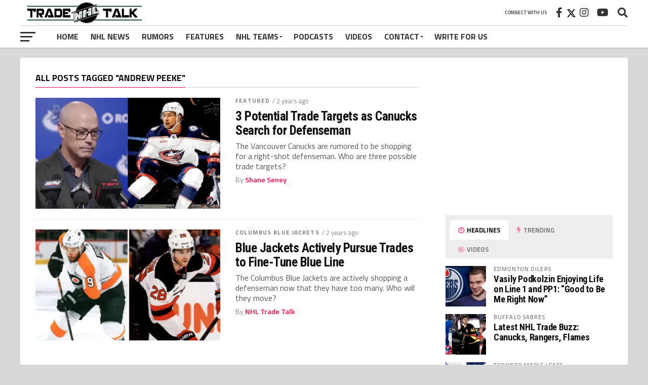

--- FILE ---
content_type: text/html; charset=UTF-8
request_url: https://nhltradetalk.com/tag/andrew-peeke/
body_size: 28105
content:
<!DOCTYPE html><html lang="en-US"><head><meta charset="UTF-8"/>
<script>var __ezHttpConsent={setByCat:function(src,tagType,attributes,category,force,customSetScriptFn=null){var setScript=function(){if(force||window.ezTcfConsent[category]){if(typeof customSetScriptFn==='function'){customSetScriptFn();}else{var scriptElement=document.createElement(tagType);scriptElement.src=src;attributes.forEach(function(attr){for(var key in attr){if(attr.hasOwnProperty(key)){scriptElement.setAttribute(key,attr[key]);}}});var firstScript=document.getElementsByTagName(tagType)[0];firstScript.parentNode.insertBefore(scriptElement,firstScript);}}};if(force||(window.ezTcfConsent&&window.ezTcfConsent.loaded)){setScript();}else if(typeof getEzConsentData==="function"){getEzConsentData().then(function(ezTcfConsent){if(ezTcfConsent&&ezTcfConsent.loaded){setScript();}else{console.error("cannot get ez consent data");force=true;setScript();}});}else{force=true;setScript();console.error("getEzConsentData is not a function");}},};</script>
<script>var ezTcfConsent=window.ezTcfConsent?window.ezTcfConsent:{loaded:false,store_info:false,develop_and_improve_services:false,measure_ad_performance:false,measure_content_performance:false,select_basic_ads:false,create_ad_profile:false,select_personalized_ads:false,create_content_profile:false,select_personalized_content:false,understand_audiences:false,use_limited_data_to_select_content:false,};function getEzConsentData(){return new Promise(function(resolve){document.addEventListener("ezConsentEvent",function(event){var ezTcfConsent=event.detail.ezTcfConsent;resolve(ezTcfConsent);});});}</script>
<script>if(typeof _setEzCookies!=='function'){function _setEzCookies(ezConsentData){var cookies=window.ezCookieQueue;for(var i=0;i<cookies.length;i++){var cookie=cookies[i];if(ezConsentData&&ezConsentData.loaded&&ezConsentData[cookie.tcfCategory]){document.cookie=cookie.name+"="+cookie.value;}}}}
window.ezCookieQueue=window.ezCookieQueue||[];if(typeof addEzCookies!=='function'){function addEzCookies(arr){window.ezCookieQueue=[...window.ezCookieQueue,...arr];}}
addEzCookies([{name:"ezoab_214895",value:"mod298; Path=/; Domain=nhltradetalk.com; Max-Age=7200",tcfCategory:"store_info",isEzoic:"true",},{name:"ezosuibasgeneris-1",value:"809d54f2-8b45-4bc2-6bbe-bcf25d15eb87; Path=/; Domain=nhltradetalk.com; Expires=Wed, 20 Jan 2027 22:32:08 UTC; Secure; SameSite=None",tcfCategory:"understand_audiences",isEzoic:"true",}]);if(window.ezTcfConsent&&window.ezTcfConsent.loaded){_setEzCookies(window.ezTcfConsent);}else if(typeof getEzConsentData==="function"){getEzConsentData().then(function(ezTcfConsent){if(ezTcfConsent&&ezTcfConsent.loaded){_setEzCookies(window.ezTcfConsent);}else{console.error("cannot get ez consent data");_setEzCookies(window.ezTcfConsent);}});}else{console.error("getEzConsentData is not a function");_setEzCookies(window.ezTcfConsent);}</script><script type="text/javascript" data-ezscrex='false' data-cfasync='false'>window._ezaq = Object.assign({"edge_cache_status":12,"edge_response_time":654,"url":"https://nhltradetalk.com/tag/andrew-peeke/"}, typeof window._ezaq !== "undefined" ? window._ezaq : {});</script><script type="text/javascript" data-ezscrex='false' data-cfasync='false'>window._ezaq = Object.assign({"ab_test_id":"mod298"}, typeof window._ezaq !== "undefined" ? window._ezaq : {});window.__ez=window.__ez||{};window.__ez.tf={};</script><script type="text/javascript" data-ezscrex='false' data-cfasync='false'>window.ezDisableAds = true;</script>
<script data-ezscrex='false' data-cfasync='false' data-pagespeed-no-defer>var __ez=__ez||{};__ez.stms=Date.now();__ez.evt={};__ez.script={};__ez.ck=__ez.ck||{};__ez.template={};__ez.template.isOrig=true;window.__ezScriptHost="//www.ezojs.com";__ez.queue=__ez.queue||function(){var e=0,i=0,t=[],n=!1,o=[],r=[],s=!0,a=function(e,i,n,o,r,s,a){var l=arguments.length>7&&void 0!==arguments[7]?arguments[7]:window,d=this;this.name=e,this.funcName=i,this.parameters=null===n?null:w(n)?n:[n],this.isBlock=o,this.blockedBy=r,this.deleteWhenComplete=s,this.isError=!1,this.isComplete=!1,this.isInitialized=!1,this.proceedIfError=a,this.fWindow=l,this.isTimeDelay=!1,this.process=function(){f("... func = "+e),d.isInitialized=!0,d.isComplete=!0,f("... func.apply: "+e);var i=d.funcName.split("."),n=null,o=this.fWindow||window;i.length>3||(n=3===i.length?o[i[0]][i[1]][i[2]]:2===i.length?o[i[0]][i[1]]:o[d.funcName]),null!=n&&n.apply(null,this.parameters),!0===d.deleteWhenComplete&&delete t[e],!0===d.isBlock&&(f("----- F'D: "+d.name),m())}},l=function(e,i,t,n,o,r,s){var a=arguments.length>7&&void 0!==arguments[7]?arguments[7]:window,l=this;this.name=e,this.path=i,this.async=o,this.defer=r,this.isBlock=t,this.blockedBy=n,this.isInitialized=!1,this.isError=!1,this.isComplete=!1,this.proceedIfError=s,this.fWindow=a,this.isTimeDelay=!1,this.isPath=function(e){return"/"===e[0]&&"/"!==e[1]},this.getSrc=function(e){return void 0!==window.__ezScriptHost&&this.isPath(e)&&"banger.js"!==this.name?window.__ezScriptHost+e:e},this.process=function(){l.isInitialized=!0,f("... file = "+e);var i=this.fWindow?this.fWindow.document:document,t=i.createElement("script");t.src=this.getSrc(this.path),!0===o?t.async=!0:!0===r&&(t.defer=!0),t.onerror=function(){var e={url:window.location.href,name:l.name,path:l.path,user_agent:window.navigator.userAgent};"undefined"!=typeof _ezaq&&(e.pageview_id=_ezaq.page_view_id);var i=encodeURIComponent(JSON.stringify(e)),t=new XMLHttpRequest;t.open("GET","//g.ezoic.net/ezqlog?d="+i,!0),t.send(),f("----- ERR'D: "+l.name),l.isError=!0,!0===l.isBlock&&m()},t.onreadystatechange=t.onload=function(){var e=t.readyState;f("----- F'D: "+l.name),e&&!/loaded|complete/.test(e)||(l.isComplete=!0,!0===l.isBlock&&m())},i.getElementsByTagName("head")[0].appendChild(t)}},d=function(e,i){this.name=e,this.path="",this.async=!1,this.defer=!1,this.isBlock=!1,this.blockedBy=[],this.isInitialized=!0,this.isError=!1,this.isComplete=i,this.proceedIfError=!1,this.isTimeDelay=!1,this.process=function(){}};function c(e,i,n,s,a,d,c,u,f){var m=new l(e,i,n,s,a,d,c,f);!0===u?o[e]=m:r[e]=m,t[e]=m,h(m)}function h(e){!0!==u(e)&&0!=s&&e.process()}function u(e){if(!0===e.isTimeDelay&&!1===n)return f(e.name+" blocked = TIME DELAY!"),!0;if(w(e.blockedBy))for(var i=0;i<e.blockedBy.length;i++){var o=e.blockedBy[i];if(!1===t.hasOwnProperty(o))return f(e.name+" blocked = "+o),!0;if(!0===e.proceedIfError&&!0===t[o].isError)return!1;if(!1===t[o].isComplete)return f(e.name+" blocked = "+o),!0}return!1}function f(e){var i=window.location.href,t=new RegExp("[?&]ezq=([^&#]*)","i").exec(i);"1"===(t?t[1]:null)&&console.debug(e)}function m(){++e>200||(f("let's go"),p(o),p(r))}function p(e){for(var i in e)if(!1!==e.hasOwnProperty(i)){var t=e[i];!0===t.isComplete||u(t)||!0===t.isInitialized||!0===t.isError?!0===t.isError?f(t.name+": error"):!0===t.isComplete?f(t.name+": complete already"):!0===t.isInitialized&&f(t.name+": initialized already"):t.process()}}function w(e){return"[object Array]"==Object.prototype.toString.call(e)}return window.addEventListener("load",(function(){setTimeout((function(){n=!0,f("TDELAY -----"),m()}),5e3)}),!1),{addFile:c,addFileOnce:function(e,i,n,o,r,s,a,l,d){t[e]||c(e,i,n,o,r,s,a,l,d)},addDelayFile:function(e,i){var n=new l(e,i,!1,[],!1,!1,!0);n.isTimeDelay=!0,f(e+" ...  FILE! TDELAY"),r[e]=n,t[e]=n,h(n)},addFunc:function(e,n,s,l,d,c,u,f,m,p){!0===c&&(e=e+"_"+i++);var w=new a(e,n,s,l,d,u,f,p);!0===m?o[e]=w:r[e]=w,t[e]=w,h(w)},addDelayFunc:function(e,i,n){var o=new a(e,i,n,!1,[],!0,!0);o.isTimeDelay=!0,f(e+" ...  FUNCTION! TDELAY"),r[e]=o,t[e]=o,h(o)},items:t,processAll:m,setallowLoad:function(e){s=e},markLoaded:function(e){if(e&&0!==e.length){if(e in t){var i=t[e];!0===i.isComplete?f(i.name+" "+e+": error loaded duplicate"):(i.isComplete=!0,i.isInitialized=!0)}else t[e]=new d(e,!0);f("markLoaded dummyfile: "+t[e].name)}},logWhatsBlocked:function(){for(var e in t)!1!==t.hasOwnProperty(e)&&u(t[e])}}}();__ez.evt.add=function(e,t,n){e.addEventListener?e.addEventListener(t,n,!1):e.attachEvent?e.attachEvent("on"+t,n):e["on"+t]=n()},__ez.evt.remove=function(e,t,n){e.removeEventListener?e.removeEventListener(t,n,!1):e.detachEvent?e.detachEvent("on"+t,n):delete e["on"+t]};__ez.script.add=function(e){var t=document.createElement("script");t.src=e,t.async=!0,t.type="text/javascript",document.getElementsByTagName("head")[0].appendChild(t)};__ez.dot=__ez.dot||{};__ez.queue.addFileOnce('/detroitchicago/boise.js', '/detroitchicago/boise.js?gcb=195-1&cb=5', true, [], true, false, true, false);__ez.queue.addFileOnce('/parsonsmaize/abilene.js', '/parsonsmaize/abilene.js?gcb=195-1&cb=e80eca0cdb', true, [], true, false, true, false);__ez.queue.addFileOnce('/parsonsmaize/mulvane.js', '/parsonsmaize/mulvane.js?gcb=195-1&cb=e75e48eec0', true, ['/parsonsmaize/abilene.js'], true, false, true, false);__ez.queue.addFileOnce('/detroitchicago/birmingham.js', '/detroitchicago/birmingham.js?gcb=195-1&cb=539c47377c', true, ['/parsonsmaize/abilene.js'], true, false, true, false);</script>
<script data-ezscrex="false" type="text/javascript" data-cfasync="false">window._ezaq = Object.assign({"ad_cache_level":0,"adpicker_placement_cnt":0,"ai_placeholder_cache_level":0,"ai_placeholder_placement_cnt":-1,"author":"Shane Seney","domain":"nhltradetalk.com","domain_id":214895,"ezcache_level":1,"ezcache_skip_code":0,"has_bad_image":0,"has_bad_words":0,"is_sitespeed":0,"lt_cache_level":0,"response_size":165491,"response_size_orig":159690,"response_time_orig":634,"template_id":5,"url":"https://nhltradetalk.com/tag/andrew-peeke/","word_count":0,"worst_bad_word_level":0}, typeof window._ezaq !== "undefined" ? window._ezaq : {});__ez.queue.markLoaded('ezaqBaseReady');</script>
<script type='text/javascript' data-ezscrex='false' data-cfasync='false'>
window.ezAnalyticsStatic = true;

function analyticsAddScript(script) {
	var ezDynamic = document.createElement('script');
	ezDynamic.type = 'text/javascript';
	ezDynamic.innerHTML = script;
	document.head.appendChild(ezDynamic);
}
function getCookiesWithPrefix() {
    var allCookies = document.cookie.split(';');
    var cookiesWithPrefix = {};

    for (var i = 0; i < allCookies.length; i++) {
        var cookie = allCookies[i].trim();

        for (var j = 0; j < arguments.length; j++) {
            var prefix = arguments[j];
            if (cookie.indexOf(prefix) === 0) {
                var cookieParts = cookie.split('=');
                var cookieName = cookieParts[0];
                var cookieValue = cookieParts.slice(1).join('=');
                cookiesWithPrefix[cookieName] = decodeURIComponent(cookieValue);
                break; // Once matched, no need to check other prefixes
            }
        }
    }

    return cookiesWithPrefix;
}
function productAnalytics() {
	var d = {"pr":[6],"omd5":"a131e79f399fe94edc7b469caf1adf58","nar":"risk score"};
	d.u = _ezaq.url;
	d.p = _ezaq.page_view_id;
	d.v = _ezaq.visit_uuid;
	d.ab = _ezaq.ab_test_id;
	d.e = JSON.stringify(_ezaq);
	d.ref = document.referrer;
	d.c = getCookiesWithPrefix('active_template', 'ez', 'lp_');
	if(typeof ez_utmParams !== 'undefined') {
		d.utm = ez_utmParams;
	}

	var dataText = JSON.stringify(d);
	var xhr = new XMLHttpRequest();
	xhr.open('POST','/ezais/analytics?cb=1', true);
	xhr.onload = function () {
		if (xhr.status!=200) {
            return;
		}

        if(document.readyState !== 'loading') {
            analyticsAddScript(xhr.response);
            return;
        }

        var eventFunc = function() {
            if(document.readyState === 'loading') {
                return;
            }
            document.removeEventListener('readystatechange', eventFunc, false);
            analyticsAddScript(xhr.response);
        };

        document.addEventListener('readystatechange', eventFunc, false);
	};
	xhr.setRequestHeader('Content-Type','text/plain');
	xhr.send(dataText);
}
__ez.queue.addFunc("productAnalytics", "productAnalytics", null, true, ['ezaqBaseReady'], false, false, false, true);
</script><base href="https://nhltradetalk.com/tag/andrew-peeke/"/>

<meta name="viewport" id="viewport" content="width=device-width, initial-scale=1.0, maximum-scale=1.0, minimum-scale=1.0, user-scalable=no"/>
<link rel="pingback" href="https://nhltradetalk.com/xmlrpc.php"/>
<meta property="og:image" content="https://i0.wp.com/nhltradetalk.com/wp-content/uploads/2023/11/Canucks-right-shot-trade-targets-rumors.jpg?resize=1000%2C600&amp;ssl=1"/>
<meta name="twitter:image" content="https://i0.wp.com/nhltradetalk.com/wp-content/uploads/2023/11/Canucks-right-shot-trade-targets-rumors.jpg?resize=1000%2C600&amp;ssl=1"/>
<meta property="og:description" content="Talking NHL Trades, News and Rumors"/>
<meta name="robots" content="index, follow, max-image-preview:large, max-snippet:-1, max-video-preview:-1"/>
<!-- Jetpack Site Verification Tags -->
<meta name="google-site-verification" content="57Q6DEru-GpRRTrkW4HVRJE3R2Olv4RXWryxuImjMWo"/>
<meta name="msvalidate.01" content="18A7CE30A52E8452DC6F296CCEDBD885"/>

	<!-- This site is optimized with the Yoast SEO Premium plugin v26.8 (Yoast SEO v26.8) - https://yoast.com/product/yoast-seo-premium-wordpress/ -->
	<title>Andrew Peeke Archives - NHL Trade Talk</title>
	<link rel="canonical" href="https://nhltradetalk.com/tag/andrew-peeke/"/>
	<meta property="og:locale" content="en_US"/>
	<meta property="og:type" content="article"/>
	<meta property="og:title" content="Andrew Peeke Archives"/>
	<meta property="og:url" content="https://nhltradetalk.com/tag/andrew-peeke/"/>
	<meta property="og:site_name" content="NHL Trade Talk"/>
	<meta property="og:image" content="https://i0.wp.com/nhltradetalk.com/wp-content/uploads/2025/01/NHL-Trade-Talk-Home-Page.jpg?fit=1200%2C600&amp;ssl=1"/>
	<meta property="og:image:width" content="1200"/>
	<meta property="og:image:height" content="600"/>
	<meta property="og:image:type" content="image/jpeg"/>
	<meta name="twitter:card" content="summary_large_image"/>
	<meta name="twitter:site" content="@nhl_tradetalk"/>
	<script type="application/ld+json" class="yoast-schema-graph">{"@context":"https://schema.org","@graph":[{"@type":"CollectionPage","@id":"https://nhltradetalk.com/tag/andrew-peeke/","url":"https://nhltradetalk.com/tag/andrew-peeke/","name":"Andrew Peeke Archives - NHL Trade Talk","isPartOf":{"@id":"https://nhltradetalk.com/#website"},"primaryImageOfPage":{"@id":"https://nhltradetalk.com/tag/andrew-peeke/#primaryimage"},"image":{"@id":"https://nhltradetalk.com/tag/andrew-peeke/#primaryimage"},"thumbnailUrl":"https://i0.wp.com/nhltradetalk.com/wp-content/uploads/2023/11/Canucks-right-shot-trade-targets-rumors.jpg?fit=1000%2C600&ssl=1","breadcrumb":{"@id":"https://nhltradetalk.com/tag/andrew-peeke/#breadcrumb"},"inLanguage":"en-US"},{"@type":"ImageObject","inLanguage":"en-US","@id":"https://nhltradetalk.com/tag/andrew-peeke/#primaryimage","url":"https://i0.wp.com/nhltradetalk.com/wp-content/uploads/2023/11/Canucks-right-shot-trade-targets-rumors.jpg?fit=1000%2C600&ssl=1","contentUrl":"https://i0.wp.com/nhltradetalk.com/wp-content/uploads/2023/11/Canucks-right-shot-trade-targets-rumors.jpg?fit=1000%2C600&ssl=1","width":1000,"height":600,"caption":"The Vancouver Canucks are rumored to be shopping for a right-shot defenseman. Who are three possible trade targets?"},{"@type":"BreadcrumbList","@id":"https://nhltradetalk.com/tag/andrew-peeke/#breadcrumb","itemListElement":[{"@type":"ListItem","position":1,"name":"Home","item":"https://nhltradetalk.com/"},{"@type":"ListItem","position":2,"name":"Andrew Peeke"}]},{"@type":"WebSite","@id":"https://nhltradetalk.com/#website","url":"https://nhltradetalk.com/","name":"NHL Trade Talk","description":"Talking NHL Trades, News and Rumors","publisher":{"@id":"https://nhltradetalk.com/#organization"},"potentialAction":[{"@type":"SearchAction","target":{"@type":"EntryPoint","urlTemplate":"https://nhltradetalk.com/?s={search_term_string}"},"query-input":{"@type":"PropertyValueSpecification","valueRequired":true,"valueName":"search_term_string"}}],"inLanguage":"en-US"},{"@type":"Organization","@id":"https://nhltradetalk.com/#organization","name":"NHL Trade Talk","alternateName":"Equinox Sound","url":"https://nhltradetalk.com/","logo":{"@type":"ImageObject","inLanguage":"en-US","@id":"https://nhltradetalk.com/#/schema/logo/image/","url":"https://i0.wp.com/nhltradetalk.com/wp-content/uploads/2020/07/NHL-Trade-Talk-Logo-6.png?fit=1710%2C900&ssl=1","contentUrl":"https://i0.wp.com/nhltradetalk.com/wp-content/uploads/2020/07/NHL-Trade-Talk-Logo-6.png?fit=1710%2C900&ssl=1","width":1710,"height":900,"caption":"NHL Trade Talk"},"image":{"@id":"https://nhltradetalk.com/#/schema/logo/image/"},"sameAs":["https://www.facebook.com/tradetalksports","https://x.com/nhl_tradetalk","https://www.instagram.com/nhltradetalk1/","https://www.linkedin.com/in/jim-parsons-2b040a5a/","https://www.youtube.com/channel/UCwvr3By-IzQdUgiQF46B9AQ","https://bsky.app/profile/nhltradetalk.bsky.social"]}]}</script>
	<!-- / Yoast SEO Premium plugin. -->


<link rel="dns-prefetch" href="//cdnjs.cloudflare.com"/>
<link rel="dns-prefetch" href="//secure.gravatar.com"/>
<link rel="dns-prefetch" href="//www.googletagmanager.com"/>
<link rel="dns-prefetch" href="//stats.wp.com"/>
<link rel="dns-prefetch" href="//fonts.googleapis.com"/>
<link rel="dns-prefetch" href="//use.fontawesome.com"/>
<link rel="dns-prefetch" href="//v0.wordpress.com"/>
<link rel="dns-prefetch" href="//jetpack.wordpress.com"/>
<link rel="dns-prefetch" href="//s0.wp.com"/>
<link rel="dns-prefetch" href="//public-api.wordpress.com"/>
<link rel="dns-prefetch" href="//0.gravatar.com"/>
<link rel="dns-prefetch" href="//1.gravatar.com"/>
<link rel="dns-prefetch" href="//2.gravatar.com"/>
<link rel="dns-prefetch" href="//widgets.wp.com"/>
<link rel="dns-prefetch" href="//pagead2.googlesyndication.com"/>
<link rel="preconnect" href="//i0.wp.com"/>
<link rel="preconnect" href="//c0.wp.com"/>
		<!-- This site uses the Google Analytics by MonsterInsights plugin v9.11.1 - Using Analytics tracking - https://www.monsterinsights.com/ -->
							<script src="//www.googletagmanager.com/gtag/js?id=G-VX3NYLQY82" data-cfasync="false" data-wpfc-render="false" type="text/javascript" async=""></script>
			<script data-cfasync="false" data-wpfc-render="false" type="text/javascript">
				var mi_version = '9.11.1';
				var mi_track_user = true;
				var mi_no_track_reason = '';
								var MonsterInsightsDefaultLocations = {"page_location":"https:\/\/nhltradetalk.com\/tag\/andrew-peeke\/"};
								if ( typeof MonsterInsightsPrivacyGuardFilter === 'function' ) {
					var MonsterInsightsLocations = (typeof MonsterInsightsExcludeQuery === 'object') ? MonsterInsightsPrivacyGuardFilter( MonsterInsightsExcludeQuery ) : MonsterInsightsPrivacyGuardFilter( MonsterInsightsDefaultLocations );
				} else {
					var MonsterInsightsLocations = (typeof MonsterInsightsExcludeQuery === 'object') ? MonsterInsightsExcludeQuery : MonsterInsightsDefaultLocations;
				}

								var disableStrs = [
										'ga-disable-G-VX3NYLQY82',
									];

				/* Function to detect opted out users */
				function __gtagTrackerIsOptedOut() {
					for (var index = 0; index < disableStrs.length; index++) {
						if (document.cookie.indexOf(disableStrs[index] + '=true') > -1) {
							return true;
						}
					}

					return false;
				}

				/* Disable tracking if the opt-out cookie exists. */
				if (__gtagTrackerIsOptedOut()) {
					for (var index = 0; index < disableStrs.length; index++) {
						window[disableStrs[index]] = true;
					}
				}

				/* Opt-out function */
				function __gtagTrackerOptout() {
					for (var index = 0; index < disableStrs.length; index++) {
						document.cookie = disableStrs[index] + '=true; expires=Thu, 31 Dec 2099 23:59:59 UTC; path=/';
						window[disableStrs[index]] = true;
					}
				}

				if ('undefined' === typeof gaOptout) {
					function gaOptout() {
						__gtagTrackerOptout();
					}
				}
								window.dataLayer = window.dataLayer || [];

				window.MonsterInsightsDualTracker = {
					helpers: {},
					trackers: {},
				};
				if (mi_track_user) {
					function __gtagDataLayer() {
						dataLayer.push(arguments);
					}

					function __gtagTracker(type, name, parameters) {
						if (!parameters) {
							parameters = {};
						}

						if (parameters.send_to) {
							__gtagDataLayer.apply(null, arguments);
							return;
						}

						if (type === 'event') {
														parameters.send_to = monsterinsights_frontend.v4_id;
							var hookName = name;
							if (typeof parameters['event_category'] !== 'undefined') {
								hookName = parameters['event_category'] + ':' + name;
							}

							if (typeof MonsterInsightsDualTracker.trackers[hookName] !== 'undefined') {
								MonsterInsightsDualTracker.trackers[hookName](parameters);
							} else {
								__gtagDataLayer('event', name, parameters);
							}
							
						} else {
							__gtagDataLayer.apply(null, arguments);
						}
					}

					__gtagTracker('js', new Date());
					__gtagTracker('set', {
						'developer_id.dZGIzZG': true,
											});
					if ( MonsterInsightsLocations.page_location ) {
						__gtagTracker('set', MonsterInsightsLocations);
					}
										__gtagTracker('config', 'G-VX3NYLQY82', {"forceSSL":"true","link_attribution":"true"} );
										window.gtag = __gtagTracker;										(function () {
						/* https://developers.google.com/analytics/devguides/collection/analyticsjs/ */
						/* ga and __gaTracker compatibility shim. */
						var noopfn = function () {
							return null;
						};
						var newtracker = function () {
							return new Tracker();
						};
						var Tracker = function () {
							return null;
						};
						var p = Tracker.prototype;
						p.get = noopfn;
						p.set = noopfn;
						p.send = function () {
							var args = Array.prototype.slice.call(arguments);
							args.unshift('send');
							__gaTracker.apply(null, args);
						};
						var __gaTracker = function () {
							var len = arguments.length;
							if (len === 0) {
								return;
							}
							var f = arguments[len - 1];
							if (typeof f !== 'object' || f === null || typeof f.hitCallback !== 'function') {
								if ('send' === arguments[0]) {
									var hitConverted, hitObject = false, action;
									if ('event' === arguments[1]) {
										if ('undefined' !== typeof arguments[3]) {
											hitObject = {
												'eventAction': arguments[3],
												'eventCategory': arguments[2],
												'eventLabel': arguments[4],
												'value': arguments[5] ? arguments[5] : 1,
											}
										}
									}
									if ('pageview' === arguments[1]) {
										if ('undefined' !== typeof arguments[2]) {
											hitObject = {
												'eventAction': 'page_view',
												'page_path': arguments[2],
											}
										}
									}
									if (typeof arguments[2] === 'object') {
										hitObject = arguments[2];
									}
									if (typeof arguments[5] === 'object') {
										Object.assign(hitObject, arguments[5]);
									}
									if ('undefined' !== typeof arguments[1].hitType) {
										hitObject = arguments[1];
										if ('pageview' === hitObject.hitType) {
											hitObject.eventAction = 'page_view';
										}
									}
									if (hitObject) {
										action = 'timing' === arguments[1].hitType ? 'timing_complete' : hitObject.eventAction;
										hitConverted = mapArgs(hitObject);
										__gtagTracker('event', action, hitConverted);
									}
								}
								return;
							}

							function mapArgs(args) {
								var arg, hit = {};
								var gaMap = {
									'eventCategory': 'event_category',
									'eventAction': 'event_action',
									'eventLabel': 'event_label',
									'eventValue': 'event_value',
									'nonInteraction': 'non_interaction',
									'timingCategory': 'event_category',
									'timingVar': 'name',
									'timingValue': 'value',
									'timingLabel': 'event_label',
									'page': 'page_path',
									'location': 'page_location',
									'title': 'page_title',
									'referrer' : 'page_referrer',
								};
								for (arg in args) {
																		if (!(!args.hasOwnProperty(arg) || !gaMap.hasOwnProperty(arg))) {
										hit[gaMap[arg]] = args[arg];
									} else {
										hit[arg] = args[arg];
									}
								}
								return hit;
							}

							try {
								f.hitCallback();
							} catch (ex) {
							}
						};
						__gaTracker.create = newtracker;
						__gaTracker.getByName = newtracker;
						__gaTracker.getAll = function () {
							return [];
						};
						__gaTracker.remove = noopfn;
						__gaTracker.loaded = true;
						window['__gaTracker'] = __gaTracker;
					})();
									} else {
										console.log("");
					(function () {
						function __gtagTracker() {
							return null;
						}

						window['__gtagTracker'] = __gtagTracker;
						window['gtag'] = __gtagTracker;
					})();
									}
			</script>
							<!-- / Google Analytics by MonsterInsights -->
			<script data-cfasync="false" data-wpfc-render="false" type="text/javascript">
		if (window.hasOwnProperty('MonsterInsightsDualTracker')){
			window.MonsterInsightsDualTracker.trackers['form:impression'] = function (parameters) {
				__gtagDataLayer('event', 'form_impression', {
					form_id: parameters.event_label,
					content_type: 'form',
					non_interaction: true,
					send_to: parameters.send_to,
				});
			};

			window.MonsterInsightsDualTracker.trackers['form:conversion'] = function (parameters) {
				__gtagDataLayer('event', 'generate_lead', {
					form_id: parameters.event_label,
					send_to: parameters.send_to,
				});
			};
		}
	</script>
	<style id="wp-img-auto-sizes-contain-inline-css" type="text/css">
img:is([sizes=auto i],[sizes^="auto," i]){contain-intrinsic-size:3000px 1500px}
/*# sourceURL=wp-img-auto-sizes-contain-inline-css */
</style>
<link rel="stylesheet" id="wp-block-library-css" href="//c0.wp.com/c/6.9/wp-includes/css/dist/block-library/style.min.css" type="text/css" media="all"/>
<style id="global-styles-inline-css" type="text/css">
:root{--wp--preset--aspect-ratio--square: 1;--wp--preset--aspect-ratio--4-3: 4/3;--wp--preset--aspect-ratio--3-4: 3/4;--wp--preset--aspect-ratio--3-2: 3/2;--wp--preset--aspect-ratio--2-3: 2/3;--wp--preset--aspect-ratio--16-9: 16/9;--wp--preset--aspect-ratio--9-16: 9/16;--wp--preset--color--black: #000000;--wp--preset--color--cyan-bluish-gray: #abb8c3;--wp--preset--color--white: #ffffff;--wp--preset--color--pale-pink: #f78da7;--wp--preset--color--vivid-red: #cf2e2e;--wp--preset--color--luminous-vivid-orange: #ff6900;--wp--preset--color--luminous-vivid-amber: #fcb900;--wp--preset--color--light-green-cyan: #7bdcb5;--wp--preset--color--vivid-green-cyan: #00d084;--wp--preset--color--pale-cyan-blue: #8ed1fc;--wp--preset--color--vivid-cyan-blue: #0693e3;--wp--preset--color--vivid-purple: #9b51e0;--wp--preset--gradient--vivid-cyan-blue-to-vivid-purple: linear-gradient(135deg,rgb(6,147,227) 0%,rgb(155,81,224) 100%);--wp--preset--gradient--light-green-cyan-to-vivid-green-cyan: linear-gradient(135deg,rgb(122,220,180) 0%,rgb(0,208,130) 100%);--wp--preset--gradient--luminous-vivid-amber-to-luminous-vivid-orange: linear-gradient(135deg,rgb(252,185,0) 0%,rgb(255,105,0) 100%);--wp--preset--gradient--luminous-vivid-orange-to-vivid-red: linear-gradient(135deg,rgb(255,105,0) 0%,rgb(207,46,46) 100%);--wp--preset--gradient--very-light-gray-to-cyan-bluish-gray: linear-gradient(135deg,rgb(238,238,238) 0%,rgb(169,184,195) 100%);--wp--preset--gradient--cool-to-warm-spectrum: linear-gradient(135deg,rgb(74,234,220) 0%,rgb(151,120,209) 20%,rgb(207,42,186) 40%,rgb(238,44,130) 60%,rgb(251,105,98) 80%,rgb(254,248,76) 100%);--wp--preset--gradient--blush-light-purple: linear-gradient(135deg,rgb(255,206,236) 0%,rgb(152,150,240) 100%);--wp--preset--gradient--blush-bordeaux: linear-gradient(135deg,rgb(254,205,165) 0%,rgb(254,45,45) 50%,rgb(107,0,62) 100%);--wp--preset--gradient--luminous-dusk: linear-gradient(135deg,rgb(255,203,112) 0%,rgb(199,81,192) 50%,rgb(65,88,208) 100%);--wp--preset--gradient--pale-ocean: linear-gradient(135deg,rgb(255,245,203) 0%,rgb(182,227,212) 50%,rgb(51,167,181) 100%);--wp--preset--gradient--electric-grass: linear-gradient(135deg,rgb(202,248,128) 0%,rgb(113,206,126) 100%);--wp--preset--gradient--midnight: linear-gradient(135deg,rgb(2,3,129) 0%,rgb(40,116,252) 100%);--wp--preset--font-size--small: 13px;--wp--preset--font-size--medium: 20px;--wp--preset--font-size--large: 36px;--wp--preset--font-size--x-large: 42px;--wp--preset--spacing--20: 0.44rem;--wp--preset--spacing--30: 0.67rem;--wp--preset--spacing--40: 1rem;--wp--preset--spacing--50: 1.5rem;--wp--preset--spacing--60: 2.25rem;--wp--preset--spacing--70: 3.38rem;--wp--preset--spacing--80: 5.06rem;--wp--preset--shadow--natural: 6px 6px 9px rgba(0, 0, 0, 0.2);--wp--preset--shadow--deep: 12px 12px 50px rgba(0, 0, 0, 0.4);--wp--preset--shadow--sharp: 6px 6px 0px rgba(0, 0, 0, 0.2);--wp--preset--shadow--outlined: 6px 6px 0px -3px rgb(255, 255, 255), 6px 6px rgb(0, 0, 0);--wp--preset--shadow--crisp: 6px 6px 0px rgb(0, 0, 0);}:where(.is-layout-flex){gap: 0.5em;}:where(.is-layout-grid){gap: 0.5em;}body .is-layout-flex{display: flex;}.is-layout-flex{flex-wrap: wrap;align-items: center;}.is-layout-flex > :is(*, div){margin: 0;}body .is-layout-grid{display: grid;}.is-layout-grid > :is(*, div){margin: 0;}:where(.wp-block-columns.is-layout-flex){gap: 2em;}:where(.wp-block-columns.is-layout-grid){gap: 2em;}:where(.wp-block-post-template.is-layout-flex){gap: 1.25em;}:where(.wp-block-post-template.is-layout-grid){gap: 1.25em;}.has-black-color{color: var(--wp--preset--color--black) !important;}.has-cyan-bluish-gray-color{color: var(--wp--preset--color--cyan-bluish-gray) !important;}.has-white-color{color: var(--wp--preset--color--white) !important;}.has-pale-pink-color{color: var(--wp--preset--color--pale-pink) !important;}.has-vivid-red-color{color: var(--wp--preset--color--vivid-red) !important;}.has-luminous-vivid-orange-color{color: var(--wp--preset--color--luminous-vivid-orange) !important;}.has-luminous-vivid-amber-color{color: var(--wp--preset--color--luminous-vivid-amber) !important;}.has-light-green-cyan-color{color: var(--wp--preset--color--light-green-cyan) !important;}.has-vivid-green-cyan-color{color: var(--wp--preset--color--vivid-green-cyan) !important;}.has-pale-cyan-blue-color{color: var(--wp--preset--color--pale-cyan-blue) !important;}.has-vivid-cyan-blue-color{color: var(--wp--preset--color--vivid-cyan-blue) !important;}.has-vivid-purple-color{color: var(--wp--preset--color--vivid-purple) !important;}.has-black-background-color{background-color: var(--wp--preset--color--black) !important;}.has-cyan-bluish-gray-background-color{background-color: var(--wp--preset--color--cyan-bluish-gray) !important;}.has-white-background-color{background-color: var(--wp--preset--color--white) !important;}.has-pale-pink-background-color{background-color: var(--wp--preset--color--pale-pink) !important;}.has-vivid-red-background-color{background-color: var(--wp--preset--color--vivid-red) !important;}.has-luminous-vivid-orange-background-color{background-color: var(--wp--preset--color--luminous-vivid-orange) !important;}.has-luminous-vivid-amber-background-color{background-color: var(--wp--preset--color--luminous-vivid-amber) !important;}.has-light-green-cyan-background-color{background-color: var(--wp--preset--color--light-green-cyan) !important;}.has-vivid-green-cyan-background-color{background-color: var(--wp--preset--color--vivid-green-cyan) !important;}.has-pale-cyan-blue-background-color{background-color: var(--wp--preset--color--pale-cyan-blue) !important;}.has-vivid-cyan-blue-background-color{background-color: var(--wp--preset--color--vivid-cyan-blue) !important;}.has-vivid-purple-background-color{background-color: var(--wp--preset--color--vivid-purple) !important;}.has-black-border-color{border-color: var(--wp--preset--color--black) !important;}.has-cyan-bluish-gray-border-color{border-color: var(--wp--preset--color--cyan-bluish-gray) !important;}.has-white-border-color{border-color: var(--wp--preset--color--white) !important;}.has-pale-pink-border-color{border-color: var(--wp--preset--color--pale-pink) !important;}.has-vivid-red-border-color{border-color: var(--wp--preset--color--vivid-red) !important;}.has-luminous-vivid-orange-border-color{border-color: var(--wp--preset--color--luminous-vivid-orange) !important;}.has-luminous-vivid-amber-border-color{border-color: var(--wp--preset--color--luminous-vivid-amber) !important;}.has-light-green-cyan-border-color{border-color: var(--wp--preset--color--light-green-cyan) !important;}.has-vivid-green-cyan-border-color{border-color: var(--wp--preset--color--vivid-green-cyan) !important;}.has-pale-cyan-blue-border-color{border-color: var(--wp--preset--color--pale-cyan-blue) !important;}.has-vivid-cyan-blue-border-color{border-color: var(--wp--preset--color--vivid-cyan-blue) !important;}.has-vivid-purple-border-color{border-color: var(--wp--preset--color--vivid-purple) !important;}.has-vivid-cyan-blue-to-vivid-purple-gradient-background{background: var(--wp--preset--gradient--vivid-cyan-blue-to-vivid-purple) !important;}.has-light-green-cyan-to-vivid-green-cyan-gradient-background{background: var(--wp--preset--gradient--light-green-cyan-to-vivid-green-cyan) !important;}.has-luminous-vivid-amber-to-luminous-vivid-orange-gradient-background{background: var(--wp--preset--gradient--luminous-vivid-amber-to-luminous-vivid-orange) !important;}.has-luminous-vivid-orange-to-vivid-red-gradient-background{background: var(--wp--preset--gradient--luminous-vivid-orange-to-vivid-red) !important;}.has-very-light-gray-to-cyan-bluish-gray-gradient-background{background: var(--wp--preset--gradient--very-light-gray-to-cyan-bluish-gray) !important;}.has-cool-to-warm-spectrum-gradient-background{background: var(--wp--preset--gradient--cool-to-warm-spectrum) !important;}.has-blush-light-purple-gradient-background{background: var(--wp--preset--gradient--blush-light-purple) !important;}.has-blush-bordeaux-gradient-background{background: var(--wp--preset--gradient--blush-bordeaux) !important;}.has-luminous-dusk-gradient-background{background: var(--wp--preset--gradient--luminous-dusk) !important;}.has-pale-ocean-gradient-background{background: var(--wp--preset--gradient--pale-ocean) !important;}.has-electric-grass-gradient-background{background: var(--wp--preset--gradient--electric-grass) !important;}.has-midnight-gradient-background{background: var(--wp--preset--gradient--midnight) !important;}.has-small-font-size{font-size: var(--wp--preset--font-size--small) !important;}.has-medium-font-size{font-size: var(--wp--preset--font-size--medium) !important;}.has-large-font-size{font-size: var(--wp--preset--font-size--large) !important;}.has-x-large-font-size{font-size: var(--wp--preset--font-size--x-large) !important;}
/*# sourceURL=global-styles-inline-css */
</style>

<style id="classic-theme-styles-inline-css" type="text/css">
/*! This file is auto-generated */
.wp-block-button__link{color:#fff;background-color:#32373c;border-radius:9999px;box-shadow:none;text-decoration:none;padding:calc(.667em + 2px) calc(1.333em + 2px);font-size:1.125em}.wp-block-file__button{background:#32373c;color:#fff;text-decoration:none}
/*# sourceURL=/wp-includes/css/classic-themes.min.css */
</style>
<style id="font-awesome-svg-styles-default-inline-css" type="text/css">
.svg-inline--fa {
  display: inline-block;
  height: 1em;
  overflow: visible;
  vertical-align: -.125em;
}
/*# sourceURL=font-awesome-svg-styles-default-inline-css */
</style>
<link rel="stylesheet" id="font-awesome-svg-styles-css" href="//nhltradetalk.com/wp-content/uploads/font-awesome/v5.15.1/css/svg-with-js.css" type="text/css" media="all"/>
<style id="font-awesome-svg-styles-inline-css" type="text/css">
   .wp-block-font-awesome-icon svg::before,
   .wp-rich-text-font-awesome-icon svg::before {content: unset;}
/*# sourceURL=font-awesome-svg-styles-inline-css */
</style>
<link rel="stylesheet" id="dh-anti-adblocker-public-css" href="//nhltradetalk.com/wp-content/plugins/dh-anti-adblocker/public/css/dh-anti-adblocker-public.css?ver=50" type="text/css" media="all"/>
<link rel="stylesheet" id="dhadb_rubik-fonts-css" href="//nhltradetalk.com/wp-content/plugins/dh-anti-adblocker/public/fonts/rubik/rubik.css?ver=50" type="text/css" media="all"/>
<link rel="stylesheet" id="jquery-confirm-css-css" href="//cdnjs.cloudflare.com/ajax/libs/jquery-confirm/3.3.4/jquery-confirm.min.css?ver=3.3.4" type="text/css" media="all"/>
<link rel="stylesheet" id="mvp-custom-style-css" href="//nhltradetalk.com/wp-content/themes/the-league/style.css?ver=6.9" type="text/css" media="all"/>
<style id="mvp-custom-style-inline-css" type="text/css">


#mvp-wallpaper {
	background: url() no-repeat 50% 0;
	}

a,
a:visited,
.post-info-name a,
ul.mvp-author-info-list li.mvp-author-info-name span a,
.woocommerce .woocommerce-breadcrumb a {
	color: #0077ee;
	}

#mvp-comments-button a,
#mvp-comments-button span.mvp-comment-but-text,
a.mvp-inf-more-but,
.sp-template a,
.sp-data-table a {
	color: #0077ee !important;
	}

#mvp-comments-button a:hover,
#mvp-comments-button span.mvp-comment-but-text:hover,
a.mvp-inf-more-but:hover {
	border: 1px solid #0077ee;
	color: #0077ee !important;
	}

a:hover,
.mvp-feat4-sub-text h2 a:hover,
span.mvp-widget-head-link a,
.mvp-widget-list-text1 h2 a:hover,
.mvp-blog-story-text h2 a:hover,
.mvp-side-tab-text h2 a:hover,
.mvp-more-post-text h2 a:hover,
span.mvp-blog-story-author a,
.woocommerce .woocommerce-breadcrumb a:hover,
#mvp-side-wrap a:hover,
.mvp-post-info-top h3 a:hover,
#mvp-side-wrap .mvp-widget-feat-text h3 a:hover,
.mvp-widget-author-text h3 a:hover,
#mvp-side-wrap .mvp-widget-author-text h3 a:hover,
.mvp-feat5-text h2 a:hover {
	color: #fe074e !important;
	}

#mvp-main-nav-wrap,
#mvp-fly-wrap,
ul.mvp-fly-soc-list li a:hover {
	background: #ffffff;
	}

ul.mvp-fly-soc-list li a {
	color: #ffffff !important;
	}

#mvp-nav-menu ul li a,
span.mvp-nav-soc-head,
span.mvp-nav-search-but,
span.mvp-nav-soc-but,
nav.mvp-fly-nav-menu ul li.menu-item-has-children:after,
nav.mvp-fly-nav-menu ul li.menu-item-has-children.tog-minus:after,
nav.mvp-fly-nav-menu ul li a,
span.mvp-fly-soc-head {
	color: #333333;
	}

ul.mvp-fly-soc-list li a:hover {
	color: #333333 !important;
	}

.mvp-fly-but-wrap span,
ul.mvp-fly-soc-list li a {
	background: #333333;
	}

ul.mvp-fly-soc-list li a:hover {
	border: 2px solid #333333;
	}

#mvp-nav-menu ul li.menu-item-has-children ul.sub-menu li a:after,
#mvp-nav-menu ul li.menu-item-has-children ul.sub-menu li ul.sub-menu li a:after,
#mvp-nav-menu ul li.menu-item-has-children ul.sub-menu li ul.sub-menu li ul.sub-menu li a:after,
#mvp-nav-menu ul li.menu-item-has-children ul.mvp-mega-list li a:after,
#mvp-nav-menu ul li.menu-item-has-children a:after {
	border-color: #333333 transparent transparent transparent;
	}

#mvp-nav-menu ul li:hover a,
span.mvp-nav-search-but:hover,
span.mvp-nav-soc-but:hover,
#mvp-nav-menu ul li ul.mvp-mega-list li a:hover,
nav.mvp-fly-nav-menu ul li a:hover {
	color: #fe074e !important;
	}

#mvp-nav-menu ul li:hover a {
	border-bottom: 1px solid #fe074e;
	}

.mvp-fly-but-wrap:hover span {
	background: #fe074e;
	}

#mvp-nav-menu ul li.menu-item-has-children:hover a:after {
	border-color: #fe074e transparent transparent transparent !important;
	}

ul.mvp-score-list li:hover {
	border: 1px solid #fe074e;
	}

.es-nav span:hover a,
ul.mvp-side-tab-list li span.mvp-side-tab-head i {
	color: #fe074e;
	}

span.mvp-feat1-cat,
.mvp-vid-box-wrap,
span.mvp-post-cat,
.mvp-prev-next-text a,
.mvp-prev-next-text a:visited,
.mvp-prev-next-text a:hover,
.mvp-mob-soc-share-but,
.mvp-scores-status,
.sportspress h1.mvp-post-title .sp-player-number {
	background: #fe074e;
	}

.sp-table-caption {
	background: #fe074e !important;
	}

.woocommerce .star-rating span:before,
.woocommerce-message:before,
.woocommerce-info:before,
.woocommerce-message:before {
	color: #fe074e;
	}

.woocommerce .widget_price_filter .ui-slider .ui-slider-range,
.woocommerce .widget_price_filter .ui-slider .ui-slider-handle,
.woocommerce span.onsale,
.woocommerce #respond input#submit.alt,
.woocommerce a.button.alt,
.woocommerce button.button.alt,
.woocommerce input.button.alt,
.woocommerce #respond input#submit.alt:hover,
.woocommerce a.button.alt:hover,
.woocommerce button.button.alt:hover,
.woocommerce input.button.alt:hover {
	background-color: #fe074e;
	}

span.mvp-sec-head,
.mvp-authors-name {
	border-bottom: 1px solid #fe074e;
	}

.woocommerce-error,
.woocommerce-info,
.woocommerce-message {
	border-top-color: #fe074e;
	}

#mvp-nav-menu ul li a,
nav.mvp-fly-nav-menu ul li a,
#mvp-foot-nav ul.menu li a,
#mvp-foot-menu ul.menu li a {
	font-family: 'Titillium Web', sans-serif;
	}

body,
.mvp-feat1-text p,
.mvp-feat4-main-text p,
.mvp-feat2-main-text p,
.mvp-feat3-main-text p,
.mvp-feat4-sub-text p,
.mvp-widget-list-text1 p,
.mvp-blog-story-text p,
.mvp-blog-story-info,
span.mvp-post-excerpt,
ul.mvp-author-info-list li.mvp-author-info-name p,
ul.mvp-author-info-list li.mvp-author-info-name span,
.mvp-post-date,
span.mvp-feat-caption,
span.mvp-feat-caption-wide,
#mvp-content-main p,
#mvp-author-box-text p,
.mvp-more-post-text p,
#mvp-404 p,
#mvp-foot-copy,
#searchform input,
span.mvp-author-page-desc,
#woo-content p,
.mvp-search-text p,
#comments .c p,
.mvp-widget-feat-text p,
.mvp-feat5-text p {
	font-family: 'Titillium Web', sans-serif;
	}

span.mvp-nav-soc-head,
.mvp-score-status p,
.mvp-score-teams p,
.mvp-scores-status p,
.mvp-scores-teams p,
ul.mvp-feat2-list li h3,
.mvp-feat4-sub-text h3,
.mvp-widget-head-wrap h4,
span.mvp-widget-head-link,
.mvp-widget-list-text1 h3,
.mvp-blog-story-text h3,
ul.mvp-side-tab-list li span.mvp-side-tab-head,
.mvp-side-tab-text h3,
span.mvp-post-cat,
.mvp-post-tags,
span.mvp-author-box-name,
#mvp-comments-button a,
#mvp-comments-button span.mvp-comment-but-text,
span.mvp-sec-head,
a.mvp-inf-more-but,
.pagination span, .pagination a,
.woocommerce ul.product_list_widget span.product-title,
.woocommerce ul.product_list_widget li a,
.woocommerce #reviews #comments ol.commentlist li .comment-text p.meta,
.woocommerce .related h2,
.woocommerce div.product .woocommerce-tabs .panel h2,
.woocommerce div.product .product_title,
#mvp-content-main h1,
#mvp-content-main h2,
#mvp-content-main h3,
#mvp-content-main h4,
#mvp-content-main h5,
#mvp-content-main h6,
#woo-content h1.page-title,
.woocommerce .woocommerce-breadcrumb,
.mvp-authors-name,
#respond #submit,
.comment-reply a,
#cancel-comment-reply-link,
span.mvp-feat1-cat,
span.mvp-post-info-date,
.mvp-widget-feat-text h3,
.mvp-widget-author-text h3 a,
.sp-table-caption {
	font-family: 'Titillium Web', sans-serif !important;
	}

.mvp-feat1-text h2,
.mvp-feat1-text h2.mvp-stand-title,
.mvp-feat4-main-text h2,
.mvp-feat4-main-text h2.mvp-stand-title,
.mvp-feat1-sub-text h2,
.mvp-feat2-main-text h2,
.mvp-feat2-sub-text h2,
ul.mvp-feat2-list li h2,
.mvp-feat3-main-text h2,
.mvp-feat3-sub-text h2,
.mvp-feat4-sub-text h2 a,
.mvp-widget-list-text1 h2 a,
.mvp-blog-story-text h2 a,
.mvp-side-tab-text h2 a,
#mvp-content-main blockquote p,
.mvp-more-post-text h2 a,
h2.mvp-authors-latest a,
.mvp-widget-feat-text h2 a,
.mvp-widget-author-text h2 a,
.mvp-feat5-text h2 a,
.mvp-scores-title h2 a {
	font-family: 'Roboto Condensed', sans-serif;
	}

h1.mvp-post-title,
.mvp-cat-head h1,
#mvp-404 h1,
h1.mvp-author-top-head,
#woo-content h1.page-title,
.woocommerce div.product .product_title,
.woocommerce ul.products li.product h3 {
	font-family: 'Roboto', sans-serif;
	}

	

	.mvp-nav-links {
		display: none;
		}
		

	.single #mvp-foot-wrap {
		padding-bottom: 70px;
		}
		
/*# sourceURL=mvp-custom-style-inline-css */
</style>
<link rel="stylesheet" id="mvp-reset-css" href="//nhltradetalk.com/wp-content/themes/the-league/css/reset.css?ver=6.9" type="text/css" media="all"/>
<link rel="stylesheet" id="fontawesome-css" href="//nhltradetalk.com/wp-content/themes/the-league/font-awesome/css/all.css?ver=6.9" type="text/css" media="all"/>
<link rel="stylesheet" id="mvp-fonts-css" href="//fonts.googleapis.com/css?family=Advent+Pro%3A700%7CRoboto%3A300%2C400%2C500%2C700%2C900%7COswald%3A300%2C400%2C700%7CLato%3A300%2C400%2C700%7CWork+Sans%3A200%2C300%2C400%2C500%2C600%2C700%2C800%2C900%7COpen+Sans%3A400%2C700%2C800%7CRoboto+Condensed%3A100%2C200%2C300%2C400%2C500%2C600%2C700%2C800%2C900%7CRoboto%3A100%2C200%2C300%2C400%2C500%2C600%2C700%2C800%2C900%7CTitillium+Web%3A100%2C200%2C300%2C400%2C500%2C600%2C700%2C800%2C900%7CTitillium+Web%3A100%2C200%2C300%2C400%2C500%2C600%2C700%2C800%2C900%7CTitillium+Web%3A100%2C200%2C300%2C400%2C500%2C600%2C700%2C800%2C900&amp;subset=latin,latin-ext,cyrillic,cyrillic-ext,greek-ext,greek,vietnamese" type="text/css" media="all"/>
<link rel="stylesheet" id="mvp-media-queries-css" href="//nhltradetalk.com/wp-content/themes/the-league/css/media-queries.css?ver=6.9" type="text/css" media="all"/>
<link rel="stylesheet" id="jetpack_likes-css" href="//c0.wp.com/p/jetpack/15.4/modules/likes/style.css" type="text/css" media="all"/>
<link rel="stylesheet" id="font-awesome-official-css" href="//use.fontawesome.com/releases/v5.15.1/css/all.css" type="text/css" media="all" integrity="sha384-vp86vTRFVJgpjF9jiIGPEEqYqlDwgyBgEF109VFjmqGmIY/Y4HV4d3Gp2irVfcrp" crossorigin="anonymous"/>
<link rel="stylesheet" id="font-awesome-official-v4shim-css" href="//use.fontawesome.com/releases/v5.15.1/css/v4-shims.css" type="text/css" media="all" integrity="sha384-WCuYjm/u5NsK4s/NfnJeHuMj6zzN2HFyjhBu/SnZJj7eZ6+ds4zqIM3wYgL59Clf" crossorigin="anonymous"/>
<style id="font-awesome-official-v4shim-inline-css" type="text/css">
@font-face {
font-family: "FontAwesome";
font-display: block;
src: url("https://use.fontawesome.com/releases/v5.15.1/webfonts/fa-brands-400.eot"),
		url("https://use.fontawesome.com/releases/v5.15.1/webfonts/fa-brands-400.eot?#iefix") format("embedded-opentype"),
		url("https://use.fontawesome.com/releases/v5.15.1/webfonts/fa-brands-400.woff2") format("woff2"),
		url("https://use.fontawesome.com/releases/v5.15.1/webfonts/fa-brands-400.woff") format("woff"),
		url("https://use.fontawesome.com/releases/v5.15.1/webfonts/fa-brands-400.ttf") format("truetype"),
		url("https://use.fontawesome.com/releases/v5.15.1/webfonts/fa-brands-400.svg#fontawesome") format("svg");
}

@font-face {
font-family: "FontAwesome";
font-display: block;
src: url("https://use.fontawesome.com/releases/v5.15.1/webfonts/fa-solid-900.eot"),
		url("https://use.fontawesome.com/releases/v5.15.1/webfonts/fa-solid-900.eot?#iefix") format("embedded-opentype"),
		url("https://use.fontawesome.com/releases/v5.15.1/webfonts/fa-solid-900.woff2") format("woff2"),
		url("https://use.fontawesome.com/releases/v5.15.1/webfonts/fa-solid-900.woff") format("woff"),
		url("https://use.fontawesome.com/releases/v5.15.1/webfonts/fa-solid-900.ttf") format("truetype"),
		url("https://use.fontawesome.com/releases/v5.15.1/webfonts/fa-solid-900.svg#fontawesome") format("svg");
}

@font-face {
font-family: "FontAwesome";
font-display: block;
src: url("https://use.fontawesome.com/releases/v5.15.1/webfonts/fa-regular-400.eot"),
		url("https://use.fontawesome.com/releases/v5.15.1/webfonts/fa-regular-400.eot?#iefix") format("embedded-opentype"),
		url("https://use.fontawesome.com/releases/v5.15.1/webfonts/fa-regular-400.woff2") format("woff2"),
		url("https://use.fontawesome.com/releases/v5.15.1/webfonts/fa-regular-400.woff") format("woff"),
		url("https://use.fontawesome.com/releases/v5.15.1/webfonts/fa-regular-400.ttf") format("truetype"),
		url("https://use.fontawesome.com/releases/v5.15.1/webfonts/fa-regular-400.svg#fontawesome") format("svg");
unicode-range: U+F004-F005,U+F007,U+F017,U+F022,U+F024,U+F02E,U+F03E,U+F044,U+F057-F059,U+F06E,U+F070,U+F075,U+F07B-F07C,U+F080,U+F086,U+F089,U+F094,U+F09D,U+F0A0,U+F0A4-F0A7,U+F0C5,U+F0C7-F0C8,U+F0E0,U+F0EB,U+F0F3,U+F0F8,U+F0FE,U+F111,U+F118-F11A,U+F11C,U+F133,U+F144,U+F146,U+F14A,U+F14D-F14E,U+F150-F152,U+F15B-F15C,U+F164-F165,U+F185-F186,U+F191-F192,U+F1AD,U+F1C1-F1C9,U+F1CD,U+F1D8,U+F1E3,U+F1EA,U+F1F6,U+F1F9,U+F20A,U+F247-F249,U+F24D,U+F254-F25B,U+F25D,U+F267,U+F271-F274,U+F279,U+F28B,U+F28D,U+F2B5-F2B6,U+F2B9,U+F2BB,U+F2BD,U+F2C1-F2C2,U+F2D0,U+F2D2,U+F2DC,U+F2ED,U+F328,U+F358-F35B,U+F3A5,U+F3D1,U+F410,U+F4AD;
}
/*# sourceURL=font-awesome-official-v4shim-inline-css */
</style>
<script type="text/javascript" src="//nhltradetalk.com/wp-content/plugins/google-analytics-premium/assets/js/frontend-gtag.min.js?ver=9.11.1" id="monsterinsights-frontend-script-js" async="async" data-wp-strategy="async"></script>
<script data-cfasync="false" data-wpfc-render="false" type="text/javascript" id="monsterinsights-frontend-script-js-extra">/* <![CDATA[ */
var monsterinsights_frontend = {"js_events_tracking":"true","download_extensions":"doc,pdf,ppt,zip,xls,docx,pptx,xlsx","inbound_paths":"[{\"path\":\"\\\/go\\\/\",\"label\":\"affiliate\"},{\"path\":\"\\\/recommend\\\/\",\"label\":\"affiliate\"}]","home_url":"https:\/\/nhltradetalk.com","hash_tracking":"false","v4_id":"G-VX3NYLQY82"};/* ]]> */
</script>
<script type="text/javascript" src="//c0.wp.com/c/6.9/wp-includes/js/jquery/jquery.min.js" id="jquery-core-js"></script>

<!-- Google tag (gtag.js) snippet added by Site Kit -->
<!-- Google Analytics snippet added by Site Kit -->
<script type="text/javascript" src="//www.googletagmanager.com/gtag/js?id=GT-KD72GZM" id="google_gtagjs-js" async=""></script>
<script type="text/javascript" id="google_gtagjs-js-after">
/* <![CDATA[ */
window.dataLayer = window.dataLayer || [];function gtag(){dataLayer.push(arguments);}
gtag("set","linker",{"domains":["nhltradetalk.com"]});
gtag("js", new Date());
gtag("set", "developer_id.dZTNiMT", true);
gtag("config", "GT-KD72GZM");
//# sourceURL=google_gtagjs-js-after
/* ]]> */
</script>
<link rel="https://api.w.org/" href="https://nhltradetalk.com/wp-json/"/><link rel="alternate" title="JSON" type="application/json" href="https://nhltradetalk.com/wp-json/wp/v2/tags/2189"/><!-- start Simple Custom CSS and JS -->
<style type="text/css">
#mvp-top-nav-soc .fa-x-twitter{
	background-image: url(https://nhltradetalk.com/wp-content/uploads/2025/02/x-twitter-brands-solid.svg);
    background-repeat: no-repeat;
    background-position-y: 16px;
    background-size: 19px 20px;
    padding: 20px 9px;
}

#mvp-foot-soc .fa-x-twitter{
	background-image: url(https://nhltradetalk.com/wp-content/uploads/2025/02/x-twitter-brands-solid2.svg);
    background-repeat: no-repeat;
    background-size: 36px 17px;
    background-position: center;
    line-height: 47px;
    top: 14px;
    position: relative;
}</style>
<!-- end Simple Custom CSS and JS -->
<!-- start Simple Custom CSS and JS -->
<style type="text/css">
figure.wp-block-embed-youtube .wp-block-embed__wrapper::before {
    display: none !important;
}

.wp-embed-responsive .wp-has-aspect-ratio iframe {
 position:relative;
 height:400px;
}

.wp-embed-responsive .wp-embed-aspect-16-9 .wp-block-embed__wrapper:before {
  padding-top:0px;
}
</style>
<!-- end Simple Custom CSS and JS -->
<!-- start Simple Custom CSS and JS -->
<script async="" src="https://pagead2.googlesyndication.com/pagead/js/adsbygoogle.js"></script><!-- end Simple Custom CSS and JS -->
<!-- start Simple Custom CSS and JS -->
<meta name="description" content="When it comes to sports and entertainment, NHL Trade Talk gives you a front row to some of the coolest hockey articles on the Internet."/>
<!-- end Simple Custom CSS and JS -->
<meta name="generator" content="Site Kit by Google 1.170.0"/>	<style>img#wpstats{display:none}</style>
		
<!-- Google AdSense meta tags added by Site Kit -->
<meta name="google-adsense-platform-account" content="ca-host-pub-2644536267352236"/>
<meta name="google-adsense-platform-domain" content="sitekit.withgoogle.com"/>
<!-- End Google AdSense meta tags added by Site Kit -->
<style type="text/css" id="custom-background-css">
body.custom-background { background-color: #d8d8d8; }
</style>
	
<!-- Google AdSense snippet added by Site Kit -->
<script type="text/javascript" async="async" src="https://pagead2.googlesyndication.com/pagead/js/adsbygoogle.js?client=ca-pub-5612416644874603&amp;host=ca-host-pub-2644536267352236" crossorigin="anonymous"></script>

<!-- End Google AdSense snippet added by Site Kit -->

		<!-- MonsterInsights Form Tracking -->
		<script data-cfasync="false" data-wpfc-render="false" type="text/javascript">
			function monsterinsights_forms_record_impression(event) {
				monsterinsights_add_bloom_forms_ids();
				var monsterinsights_forms = document.getElementsByTagName("form");
				var monsterinsights_forms_i;
				for (monsterinsights_forms_i = 0; monsterinsights_forms_i < monsterinsights_forms.length; monsterinsights_forms_i++) {
					var monsterinsights_form_id = monsterinsights_forms[monsterinsights_forms_i].getAttribute("id");
					var skip_conversion = false;
					/* Check to see if it's contact form 7 if the id isn't set */
					if (!monsterinsights_form_id) {
						monsterinsights_form_id = monsterinsights_forms[monsterinsights_forms_i].parentElement.getAttribute("id");
						if (monsterinsights_form_id && monsterinsights_form_id.lastIndexOf('wpcf7-f', 0) === 0) {
							/* If so, let's grab that and set it to be the form's ID*/
							var tokens = monsterinsights_form_id.split('-').slice(0, 2);
							var result = tokens.join('-');
							monsterinsights_forms[monsterinsights_forms_i].setAttribute("id", result);/* Now we can do just what we did above */
							monsterinsights_form_id = monsterinsights_forms[monsterinsights_forms_i].getAttribute("id");
						} else {
							monsterinsights_form_id = false;
						}
					}

					/* Check if it's Ninja Forms & id isn't set. */
					if (!monsterinsights_form_id && monsterinsights_forms[monsterinsights_forms_i].parentElement.className.indexOf('nf-form-layout') >= 0) {
						monsterinsights_form_id = monsterinsights_forms[monsterinsights_forms_i].parentElement.parentElement.parentElement.getAttribute('id');
						if (monsterinsights_form_id && 0 === monsterinsights_form_id.lastIndexOf('nf-form-', 0)) {
							/* If so, let's grab that and set it to be the form's ID*/
							tokens = monsterinsights_form_id.split('-').slice(0, 3);
							result = tokens.join('-');
							monsterinsights_forms[monsterinsights_forms_i].setAttribute('id', result);
							/* Now we can do just what we did above */
							monsterinsights_form_id = monsterinsights_forms[monsterinsights_forms_i].getAttribute('id');
							skip_conversion = true;
						}
					}

					if (monsterinsights_form_id && monsterinsights_form_id !== 'commentform' && monsterinsights_form_id !== 'adminbar-search') {
						__gtagTracker('event', 'impression', {
							event_category: 'form',
							event_label: monsterinsights_form_id,
							value: 1,
							non_interaction: true
						});

						/* If a WPForms Form, we can use custom tracking */
						if (monsterinsights_form_id && 0 === monsterinsights_form_id.lastIndexOf('wpforms-form-', 0)) {
							continue;
						}

						/* Formiddable Forms, use custom tracking */
						if (monsterinsights_forms_has_class(monsterinsights_forms[monsterinsights_forms_i], 'frm-show-form')) {
							continue;
						}

						/* If a Gravity Form, we can use custom tracking */
						if (monsterinsights_form_id && 0 === monsterinsights_form_id.lastIndexOf('gform_', 0)) {
							continue;
						}

						/* If Ninja forms, we use custom conversion tracking */
						if (skip_conversion) {
							continue;
						}

						var custom_conversion_mi_forms = false;
						if (custom_conversion_mi_forms) {
							continue;
						}

						if (window.jQuery) {
							(function (form_id) {
								jQuery(document).ready(function () {
									jQuery('#' + form_id).on('submit', monsterinsights_forms_record_conversion);
								});
							})(monsterinsights_form_id);
						} else {
							var __gaFormsTrackerWindow = window;
							if (__gaFormsTrackerWindow.addEventListener) {
								document.getElementById(monsterinsights_form_id).addEventListener("submit", monsterinsights_forms_record_conversion, false);
							} else {
								if (__gaFormsTrackerWindow.attachEvent) {
									document.getElementById(monsterinsights_form_id).attachEvent("onsubmit", monsterinsights_forms_record_conversion);
								}
							}
						}

					} else {
						continue;
					}
				}
			}

			function monsterinsights_forms_has_class(element, className) {
				return (' ' + element.className + ' ').indexOf(' ' + className + ' ') > -1;
			}

			function monsterinsights_forms_record_conversion(event) {
				var monsterinsights_form_conversion_id = event.target.id;
				var monsterinsights_form_action = event.target.getAttribute("miforms-action");
				if (monsterinsights_form_conversion_id && !monsterinsights_form_action) {
					document.getElementById(monsterinsights_form_conversion_id).setAttribute("miforms-action", "submitted");
					__gtagTracker('event', 'conversion', {
						event_category: 'form',
						event_label: monsterinsights_form_conversion_id,
						value: 1,
					});
				}
			}

			/* Attach the events to all clicks in the document after page and GA has loaded */
			function monsterinsights_forms_load() {
				if (typeof (__gtagTracker) !== 'undefined' && __gtagTracker) {
					var __gtagFormsTrackerWindow = window;
					if (__gtagFormsTrackerWindow.addEventListener) {
						__gtagFormsTrackerWindow.addEventListener("load", monsterinsights_forms_record_impression, false);
					} else {
						if (__gtagFormsTrackerWindow.attachEvent) {
							__gtagFormsTrackerWindow.attachEvent("onload", monsterinsights_forms_record_impression);
						}
					}
				} else {
					setTimeout(monsterinsights_forms_load, 200);
				}
			}

			/* Custom Ninja Forms impression tracking */
			if (window.jQuery) {
				jQuery(document).on('nfFormReady', function (e, layoutView) {
					var label = layoutView.el;
					label = label.substring(1, label.length);
					label = label.split('-').slice(0, 3).join('-');
					__gtagTracker('event', 'impression', {
						event_category: 'form',
						event_label: label,
						value: 1,
						non_interaction: true
					});
				});
			}

			/* Custom Bloom Form tracker */
			function monsterinsights_add_bloom_forms_ids() {
				var bloom_forms = document.querySelectorAll('.et_bloom_form_content form');
				if (bloom_forms.length > 0) {
					for (var i = 0; i < bloom_forms.length; i++) {
						if ('' === bloom_forms[i].id) {
							var form_parent_root = monsterinsights_find_parent_with_class(bloom_forms[i], 'et_bloom_optin');
							if (form_parent_root) {
								var classes = form_parent_root.className.split(' ');
								for (var j = 0; j < classes.length; ++j) {
									if (0 === classes[j].indexOf('et_bloom_optin')) {
										bloom_forms[i].id = classes[j];
									}
								}
							}
						}
					}
				}
			}

			function monsterinsights_find_parent_with_class(element, className) {
				if (element.parentNode && '' !== className) {
					if (element.parentNode.className.indexOf(className) >= 0) {
						return element.parentNode;
					} else {
						return monsterinsights_find_parent_with_class(element.parentNode, className);
					}
				}
				return false;
			}

			monsterinsights_forms_load();
		</script>
		<!-- End MonsterInsights Form Tracking -->
		
<link rel="icon" href="https://i0.wp.com/nhltradetalk.com/wp-content/uploads/2020/07/cropped-NHL-Trade-Talk-Favicon-1-1.jpg?fit=32%2C32&amp;ssl=1" sizes="32x32"/>
<link rel="icon" href="https://i0.wp.com/nhltradetalk.com/wp-content/uploads/2020/07/cropped-NHL-Trade-Talk-Favicon-1-1.jpg?fit=192%2C192&amp;ssl=1" sizes="192x192"/>
<link rel="apple-touch-icon" href="https://i0.wp.com/nhltradetalk.com/wp-content/uploads/2020/07/cropped-NHL-Trade-Talk-Favicon-1-1.jpg?fit=180%2C180&amp;ssl=1"/>
<meta name="msapplication-TileImage" content="https://i0.wp.com/nhltradetalk.com/wp-content/uploads/2020/07/cropped-NHL-Trade-Talk-Favicon-1-1.jpg?fit=270%2C270&amp;ssl=1"/>
		<style type="text/css" id="wp-custom-css">
			/* FixR 119619 start */
.feedzy-rss .rss_item .title a {
    color: #111;
    font-size: 1.4rem;
    letter-spacing: -.02em;
    line-height: 1.1;
    width: 100%;
    font-family: 'Roboto Condensed', sans-serif;
    margin-bottom: 30px;
}
.feedzy-rss .rss_item .title {
    font-weight: bold;
    display: block;
    padding-bottom: 10px;
}
.rss_content small {
    padding-bottom: 10px;
}
.rss_content p {
    color: #555;
    font-size: 1rem;
    font-weight: 400;
    line-height: 1.3;
    margin-top: 7px;
    width: 100%;
}
@media only screen and (max-width: 600px) {
li.rss_item {
    padding: 0 !important;
    margin: 0 !important;
}
.feedzy-rss .rss_item .rss_image {
    width: 100% !important;
    height: 250px !important;
	  margin-bottom: 20px !important;
}
}
/* FixR End */

		</style>
		<script type='text/javascript'>
var ezoTemplate = 'orig_site';
var ezouid = '1';
var ezoFormfactor = '1';
</script><script data-ezscrex="false" type='text/javascript'>
var soc_app_id = '0';
var did = 214895;
var ezdomain = 'nhltradetalk.com';
var ezoicSearchable = 1;
</script></head>
<body class="archive tag tag-andrew-peeke tag-2189 custom-background wp-embed-responsive wp-theme-the-league">
	<div id="mvp-fly-wrap">
	<div id="mvp-fly-menu-top" class="left relative">
		<div class="mvp-fly-top-out left relative">
			<div class="mvp-fly-top-in">
				<div id="mvp-fly-logo" class="left relative">
											<a href="https://nhltradetalk.com/"><img src="https://nhltradetalk.com/wp-content/uploads/2020/10/NHLTradeTalkweblogo4.png" alt="NHL Trade Talk" data-rjs="2"/></a>
									</div><!--mvp-fly-logo-->
			</div><!--mvp-fly-top-in-->
			<div class="mvp-fly-but-wrap mvp-fly-but-menu mvp-fly-but-click">
				<span></span>
				<span></span>
				<span></span>
				<span></span>
			</div><!--mvp-fly-but-wrap-->
		</div><!--mvp-fly-top-out-->
	</div><!--mvp-fly-menu-top-->
	<div id="mvp-fly-menu-wrap">
		<nav class="mvp-fly-nav-menu left relative">
			<div class="menu-drawer-menu-container"><ul id="menu-drawer-menu" class="menu"><li id="menu-item-4015" class="menu-item menu-item-type-custom menu-item-object-custom menu-item-home menu-item-4015"><a href="https://nhltradetalk.com">Home</a></li>
<li id="menu-item-88208" class="menu-item menu-item-type-taxonomy menu-item-object-category menu-item-88208"><a href="https://nhltradetalk.com/category/sports/nhl/nhltradetalknews/">NHL News</a></li>
<li id="menu-item-8039" class="menu-item menu-item-type-taxonomy menu-item-object-category menu-item-8039"><a href="https://nhltradetalk.com/category/nhltraderumors/">Rumors</a></li>
<li id="menu-item-10693" class="menu-item menu-item-type-taxonomy menu-item-object-category menu-item-10693"><a href="https://nhltradetalk.com/category/featured/">Features</a></li>
<li id="menu-item-15510" class="menu-item menu-item-type-post_type menu-item-object-page menu-item-has-children menu-item-15510"><a href="https://nhltradetalk.com/nhl-teams/">NHL Teams</a>
<ul class="sub-menu">
	<li id="menu-item-37452" class="menu-item menu-item-type-taxonomy menu-item-object-category menu-item-has-children menu-item-37452"><a href="https://nhltradetalk.com/category/nhlteams/atlantic-division/">Atlantic Division</a>
	<ul class="sub-menu">
		<li id="menu-item-8199" class="menu-item menu-item-type-taxonomy menu-item-object-category menu-item-8199"><a href="https://nhltradetalk.com/category/east-division/bostonbruins/">Boston Bruins</a></li>
		<li id="menu-item-9802" class="menu-item menu-item-type-taxonomy menu-item-object-category menu-item-9802"><a href="https://nhltradetalk.com/category/east-division/buffalo-sabres/">Buffalo Sabres</a></li>
		<li id="menu-item-9803" class="menu-item menu-item-type-taxonomy menu-item-object-category menu-item-9803"><a href="https://nhltradetalk.com/category/central-division/detroit-red-wings/">Detroit Red Wings</a></li>
		<li id="menu-item-9804" class="menu-item menu-item-type-taxonomy menu-item-object-category menu-item-9804"><a href="https://nhltradetalk.com/category/central-division/florida-panthers/">Florida Panthers</a></li>
		<li id="menu-item-8163" class="menu-item menu-item-type-taxonomy menu-item-object-category menu-item-has-children menu-item-8163"><a href="https://nhltradetalk.com/category/montrealcanadiens/">Montreal Canadiens</a>
		<ul class="sub-menu">
			<li id="menu-item-80507" class="menu-item menu-item-type-post_type menu-item-object-page menu-item-80507"><a href="https://nhltradetalk.com/cole-caufield/">Cole Caufield</a></li>
		</ul>
</li>
		<li id="menu-item-9805" class="menu-item menu-item-type-taxonomy menu-item-object-category menu-item-9805"><a href="https://nhltradetalk.com/category/north-division/ottawa-senators-antlanticdivision/">Ottawa Senators</a></li>
		<li id="menu-item-9806" class="menu-item menu-item-type-taxonomy menu-item-object-category menu-item-9806"><a href="https://nhltradetalk.com/category/tampa-bay-lightning/">Tampa Bay Lightning</a></li>
		<li id="menu-item-8164" class="menu-item menu-item-type-taxonomy menu-item-object-category menu-item-has-children menu-item-8164"><a href="https://nhltradetalk.com/category/torontomapleleafs/">Toronto Maple Leafs</a>
		<ul class="sub-menu">
			<li id="menu-item-80544" class="menu-item menu-item-type-post_type menu-item-object-page menu-item-80544"><a href="https://nhltradetalk.com/auston-matthews/">Auston Matthews</a></li>
			<li id="menu-item-84291" class="menu-item menu-item-type-custom menu-item-object-custom menu-item-84291"><a href="https://nhltradetalk.com/five-fascinating-facts-about-maple-leafs-morgan-rielly/">Morgan Rielly</a></li>
		</ul>
</li>
	</ul>
</li>
	<li id="menu-item-37454" class="menu-item menu-item-type-taxonomy menu-item-object-category menu-item-has-children menu-item-37454"><a href="https://nhltradetalk.com/category/nhlteams/metropolitandivision/">Metropolitan Division</a>
	<ul class="sub-menu">
		<li id="menu-item-9814" class="menu-item menu-item-type-taxonomy menu-item-object-category menu-item-9814"><a href="https://nhltradetalk.com/category/central-division/carolina-hurricanes/">Carolina Hurricanes</a></li>
		<li id="menu-item-9815" class="menu-item menu-item-type-taxonomy menu-item-object-category menu-item-9815"><a href="https://nhltradetalk.com/category/central-division/columbus-blue-jackets/">Columbus Blue Jackets</a></li>
		<li id="menu-item-9816" class="menu-item menu-item-type-taxonomy menu-item-object-category menu-item-9816"><a href="https://nhltradetalk.com/category/east-division/new-jersey-devils/">New Jersey Devils</a></li>
		<li id="menu-item-9817" class="menu-item menu-item-type-taxonomy menu-item-object-category menu-item-9817"><a href="https://nhltradetalk.com/category/east-division/new-york-islanders/">New York Islanders</a></li>
		<li id="menu-item-9818" class="menu-item menu-item-type-taxonomy menu-item-object-category menu-item-9818"><a href="https://nhltradetalk.com/category/east-division/new-york-rangers/">New York Rangers</a></li>
		<li id="menu-item-9819" class="menu-item menu-item-type-taxonomy menu-item-object-category menu-item-9819"><a href="https://nhltradetalk.com/category/east-division/philadelphia-flyers/">Philadelphia Flyers</a></li>
		<li id="menu-item-9820" class="menu-item menu-item-type-taxonomy menu-item-object-category menu-item-9820"><a href="https://nhltradetalk.com/category/east-division/pittsburgh-penguins/">Pittsburgh Penguins</a></li>
		<li id="menu-item-9821" class="menu-item menu-item-type-taxonomy menu-item-object-category menu-item-9821"><a href="https://nhltradetalk.com/category/east-division/washington-capitals/">Washington Capitals</a></li>
	</ul>
</li>
	<li id="menu-item-8178" class="menu-item menu-item-type-taxonomy menu-item-object-category menu-item-has-children menu-item-8178"><a href="https://nhltradetalk.com/category/nhlteams/centraldivision/">Central Division</a>
	<ul class="sub-menu">
		<li id="menu-item-9822" class="menu-item menu-item-type-taxonomy menu-item-object-category menu-item-has-children menu-item-9822"><a href="https://nhltradetalk.com/category/central-division/chicago-blackhawks/">Chicago Blackhawks</a>
		<ul class="sub-menu">
			<li id="menu-item-82734" class="menu-item menu-item-type-custom menu-item-object-custom menu-item-82734"><a href="https://nhltradetalk.com/player-connor-bedard/">Connor Bedard</a></li>
		</ul>
</li>
		<li id="menu-item-9823" class="menu-item menu-item-type-taxonomy menu-item-object-category menu-item-9823"><a href="https://nhltradetalk.com/category/west-division/colorado-avalanche/">Colorado Avalanche</a></li>
		<li id="menu-item-9824" class="menu-item menu-item-type-taxonomy menu-item-object-category menu-item-9824"><a href="https://nhltradetalk.com/category/central-division/dallas-stars/">Dallas Stars</a></li>
		<li id="menu-item-9825" class="menu-item menu-item-type-taxonomy menu-item-object-category menu-item-9825"><a href="https://nhltradetalk.com/category/west-division/minnesota-wild/">Minnesota Wild</a></li>
		<li id="menu-item-9826" class="menu-item menu-item-type-taxonomy menu-item-object-category menu-item-9826"><a href="https://nhltradetalk.com/category/nhlteams/centraldivision/nashville-predators/">Nashville Predators</a></li>
		<li id="menu-item-9827" class="menu-item menu-item-type-taxonomy menu-item-object-category menu-item-9827"><a href="https://nhltradetalk.com/category/nhlteams/centraldivision/st-louis-blues-centraldivision/">St. Louis Blues</a></li>
		<li id="menu-item-71235" class="menu-item menu-item-type-taxonomy menu-item-object-category menu-item-71235"><a href="https://nhltradetalk.com/category/utah/">Utah Mammoth</a></li>
		<li id="menu-item-9828" class="menu-item menu-item-type-taxonomy menu-item-object-category menu-item-9828"><a href="https://nhltradetalk.com/category/winnipeg-jets/">Winnipeg Jets</a></li>
	</ul>
</li>
	<li id="menu-item-37455" class="menu-item menu-item-type-taxonomy menu-item-object-category menu-item-has-children menu-item-37455"><a href="https://nhltradetalk.com/category/nhlteams/pacificdivision/">Pacific Division</a>
	<ul class="sub-menu">
		<li id="menu-item-9830" class="menu-item menu-item-type-taxonomy menu-item-object-category menu-item-9830"><a href="https://nhltradetalk.com/category/west-division/anaheim-ducks/">Anaheim Ducks</a></li>
		<li id="menu-item-8161" class="menu-item menu-item-type-taxonomy menu-item-object-category menu-item-8161"><a href="https://nhltradetalk.com/category/calgaryflames/">Calgary Flames</a></li>
		<li id="menu-item-8162" class="menu-item menu-item-type-taxonomy menu-item-object-category menu-item-has-children menu-item-8162"><a href="https://nhltradetalk.com/category/edmontonoilers/">Edmonton Oilers</a>
		<ul class="sub-menu">
			<li id="menu-item-80530" class="menu-item menu-item-type-post_type menu-item-object-page menu-item-80530"><a href="https://nhltradetalk.com/connor-mcdavid/">Connor McDavid</a></li>
		</ul>
</li>
		<li id="menu-item-9832" class="menu-item menu-item-type-taxonomy menu-item-object-category menu-item-9832"><a href="https://nhltradetalk.com/category/west-division/los-angeles-kings/">Los Angeles Kings</a></li>
		<li id="menu-item-9833" class="menu-item menu-item-type-taxonomy menu-item-object-category menu-item-9833"><a href="https://nhltradetalk.com/category/west-division/san-jose-sharks/">San Jose Sharks</a></li>
		<li id="menu-item-15565" class="menu-item menu-item-type-taxonomy menu-item-object-category menu-item-15565"><a href="https://nhltradetalk.com/category/seattle-kraken/">Seattle Kraken</a></li>
		<li id="menu-item-8413" class="menu-item menu-item-type-taxonomy menu-item-object-category menu-item-8413"><a href="https://nhltradetalk.com/category/vancouvercanucks/">Vancouver Canucks</a></li>
		<li id="menu-item-9829" class="menu-item menu-item-type-taxonomy menu-item-object-category menu-item-9829"><a href="https://nhltradetalk.com/category/west-division/vegas-golden-knights/">Vegas Golden Knights</a></li>
	</ul>
</li>
</ul>
</li>
<li id="menu-item-15448" class="menu-item menu-item-type-taxonomy menu-item-object-category menu-item-15448"><a href="https://nhltradetalk.com/category/podcasts-2/">Podcasts</a></li>
<li id="menu-item-80533" class="menu-item menu-item-type-post_type menu-item-object-page menu-item-80533"><a href="https://nhltradetalk.com/video-posts/">Videos</a></li>
<li id="menu-item-4047" class="menu-item menu-item-type-post_type menu-item-object-page menu-item-has-children menu-item-4047"><a href="https://nhltradetalk.com/contact/">Contact</a>
<ul class="sub-menu">
	<li id="menu-item-15380" class="menu-item menu-item-type-post_type menu-item-object-page menu-item-15380"><a href="https://nhltradetalk.com/about-us/">About Us: NHL Trade Talk</a></li>
	<li id="menu-item-9811" class="menu-item menu-item-type-post_type menu-item-object-page menu-item-has-children menu-item-9811"><a href="https://nhltradetalk.com/links/">Links</a>
	<ul class="sub-menu">
		<li id="menu-item-88207" class="menu-item menu-item-type-custom menu-item-object-custom menu-item-88207"><a href="https://puckpedia.com/">PuckPedia</a></li>
	</ul>
</li>
	<li id="menu-item-52013" class="menu-item menu-item-type-post_type menu-item-object-page menu-item-52013"><a href="https://nhltradetalk.com/donate-to-nhl-trade-talk/">Donate to NHL Trade Talk</a></li>
	<li id="menu-item-78328" class="menu-item menu-item-type-post_type menu-item-object-page menu-item-privacy-policy menu-item-78328"><a rel="privacy-policy" href="https://nhltradetalk.com/privacy-policy/">Privacy Policy</a></li>
</ul>
</li>
<li id="menu-item-5006" class="menu-item menu-item-type-post_type menu-item-object-page menu-item-5006"><a href="https://nhltradetalk.com/contributors/">Write For Us</a></li>
</ul></div>		</nav>
	</div><!--mvp-fly-menu-wrap-->
	<div id="mvp-fly-soc-wrap">
		<span class="mvp-fly-soc-head">Connect with us</span>
		<ul class="mvp-fly-soc-list left relative">
							<li><a href="https://www.facebook.com/tradetalksports" target="_blank" class="fab fa-facebook-f"></a></li>
										<li><a href="https://x.com/nhl_tradetalk" target="_blank" class="fa-brands fa-x-twitter"></a></li>
													<li><a href="https://www.instagram.com/nhltradetalk1/" target="_blank" class="fab fa-instagram"></a></li>
													<li><a href="https://www.youtube.com/@nhltradetalk" target="_blank" class="fab fa-youtube"></a></li>
										<li><a href="https://www.linkedin.com/in/jim-parsons-2b040a5a/" target="_blank" class="fab fa-linkedin"></a></li>
								</ul>
	</div><!--mvp-fly-soc-wrap-->
</div><!--mvp-fly-wrap-->				<div id="mvp-site" class="left relative">
		<div id="mvp-search-wrap">
			<div id="mvp-search-box">
				<form method="get" id="searchform" action="https://nhltradetalk.com/">
	<input type="text" name="s" id="s" value="Search" onfocus="if (this.value == &#34;Search&#34;) { this.value = &#34;&#34;; }" onblur="if (this.value == &#34;&#34;) { this.value = &#34;Search&#34;; }"/>
	<input type="hidden" id="searchsubmit" value="Search"/>
</form>			</div><!--mvp-search-box-->
			<div class="mvp-search-but-wrap mvp-search-click">
				<span></span>
				<span></span>
			</div><!--mvp-search-but-wrap-->
		</div><!--mvp-search-wrap-->
		<header id="mvp-top-head-wrap">
						<nav id="mvp-main-nav-wrap">
				<div id="mvp-top-nav-wrap" class="left relative">
					<div class="mvp-main-box-cont">
						<div id="mvp-top-nav-cont" class="left relative">
							<div class="mvp-top-nav-right-out relative">
								<div class="mvp-top-nav-right-in">
									<div id="mvp-top-nav-left" class="left relative">
										<div class="mvp-top-nav-left-out relative">
											<div class="mvp-top-nav-menu-but left relative">
												<div class="mvp-fly-but-wrap mvp-fly-but-click left relative">
													<span></span>
													<span></span>
													<span></span>
													<span></span>
												</div><!--mvp-fly-but-wrap-->
											</div><!--mvp-top-nav-menu-but-->
											<div class="mvp-top-nav-left-in">
												<div id="mvp-top-nav-logo" class="left relative" itemscope="" itemtype="http://schema.org/Organization">
																											<a itemprop="url" href="https://nhltradetalk.com/"><img itemprop="logo" src="https://nhltradetalk.com/wp-content/uploads/2020/10/NHLTradeTalkweblogo4.png" alt="NHL Trade Talk" data-rjs="2"/></a>
																																								<h2 class="mvp-logo-title">NHL Trade Talk</h2>
																									</div><!--mvp-top-nav-logo-->
																							</div><!--mvp-top-nav-left-in-->
										</div><!--mvp-top-nav-left-out-->
									</div><!--mvp-top-nav-left-->
								</div><!--mvp-top-nav-right-in-->
								<div id="mvp-top-nav-right" class="right relative">
																		<div id="mvp-top-nav-soc" class="left relative">
																					<a href="https://www.youtube.com/@nhltradetalk" target="_blank"><span class="mvp-nav-soc-but fab fa-youtube"></span></a>
																															<a href="https://www.instagram.com/nhltradetalk1/" target="_blank"><span class="mvp-nav-soc-but fab fa-instagram"></span></a>
																															<a href="https://x.com/nhl_tradetalk" target="_blank"><span class="mvp-nav-soc-but fa-brands fa-x-twitter"></span></a>
																															<a href="https://www.facebook.com/tradetalksports" target="_blank"><span class="mvp-nav-soc-but fab fa-facebook-f"></span></a>
																				<span class="mvp-nav-soc-head">Connect with us</span>
									</div><!--mvp-top-nav-soc-->
																		<span class="mvp-nav-search-but fa fa-search fa-2 mvp-search-click"></span>
								</div><!--mvp-top-nav-right-->
							</div><!--mvp-top-nav-right-out-->
						</div><!--mvp-top-nav-cont-->
					</div><!--mvp-main-box-cont-->
				</div><!--mvp-top-nav-wrap-->
				<div id="mvp-bot-nav-wrap" class="left relative">
					<div class="mvp-main-box-cont">
						<div id="mvp-bot-nav-cont" class="left">
							<div class="mvp-bot-nav-out">
								<div class="mvp-fly-but-wrap mvp-fly-but-click left relative">
									<span></span>
									<span></span>
									<span></span>
									<span></span>
								</div><!--mvp-fly-but-wrap-->
								<div class="mvp-bot-nav-in">
									<div id="mvp-nav-menu" class="left">
										<div class="menu-drawer-menu-container"><ul id="menu-drawer-menu-1" class="menu"><li class="menu-item menu-item-type-custom menu-item-object-custom menu-item-home menu-item-4015"><a href="https://nhltradetalk.com">Home</a></li>
<li class="menu-item menu-item-type-taxonomy menu-item-object-category menu-item-88208"><a href="https://nhltradetalk.com/category/sports/nhl/nhltradetalknews/">NHL News</a></li>
<li class="menu-item menu-item-type-taxonomy menu-item-object-category menu-item-8039"><a href="https://nhltradetalk.com/category/nhltraderumors/">Rumors</a></li>
<li class="menu-item menu-item-type-taxonomy menu-item-object-category menu-item-10693"><a href="https://nhltradetalk.com/category/featured/">Features</a></li>
<li class="menu-item menu-item-type-post_type menu-item-object-page menu-item-has-children menu-item-15510"><a href="https://nhltradetalk.com/nhl-teams/">NHL Teams</a>
<ul class="sub-menu">
	<li class="menu-item menu-item-type-taxonomy menu-item-object-category menu-item-has-children menu-item-37452"><a href="https://nhltradetalk.com/category/nhlteams/atlantic-division/">Atlantic Division</a>
	<ul class="sub-menu">
		<li class="menu-item menu-item-type-taxonomy menu-item-object-category menu-item-8199"><a href="https://nhltradetalk.com/category/east-division/bostonbruins/">Boston Bruins</a></li>
		<li class="menu-item menu-item-type-taxonomy menu-item-object-category menu-item-9802"><a href="https://nhltradetalk.com/category/east-division/buffalo-sabres/">Buffalo Sabres</a></li>
		<li class="menu-item menu-item-type-taxonomy menu-item-object-category menu-item-9803"><a href="https://nhltradetalk.com/category/central-division/detroit-red-wings/">Detroit Red Wings</a></li>
		<li class="menu-item menu-item-type-taxonomy menu-item-object-category menu-item-9804"><a href="https://nhltradetalk.com/category/central-division/florida-panthers/">Florida Panthers</a></li>
		<li class="menu-item menu-item-type-taxonomy menu-item-object-category menu-item-has-children menu-item-8163"><a href="https://nhltradetalk.com/category/montrealcanadiens/">Montreal Canadiens</a>
		<ul class="sub-menu">
			<li class="menu-item menu-item-type-post_type menu-item-object-page menu-item-80507"><a href="https://nhltradetalk.com/cole-caufield/">Cole Caufield</a></li>
		</ul>
</li>
		<li class="menu-item menu-item-type-taxonomy menu-item-object-category menu-item-9805"><a href="https://nhltradetalk.com/category/north-division/ottawa-senators-antlanticdivision/">Ottawa Senators</a></li>
		<li class="menu-item menu-item-type-taxonomy menu-item-object-category menu-item-9806"><a href="https://nhltradetalk.com/category/tampa-bay-lightning/">Tampa Bay Lightning</a></li>
		<li class="menu-item menu-item-type-taxonomy menu-item-object-category menu-item-has-children menu-item-8164"><a href="https://nhltradetalk.com/category/torontomapleleafs/">Toronto Maple Leafs</a>
		<ul class="sub-menu">
			<li class="menu-item menu-item-type-post_type menu-item-object-page menu-item-80544"><a href="https://nhltradetalk.com/auston-matthews/">Auston Matthews</a></li>
			<li class="menu-item menu-item-type-custom menu-item-object-custom menu-item-84291"><a href="https://nhltradetalk.com/five-fascinating-facts-about-maple-leafs-morgan-rielly/">Morgan Rielly</a></li>
		</ul>
</li>
	</ul>
</li>
	<li class="menu-item menu-item-type-taxonomy menu-item-object-category menu-item-has-children menu-item-37454"><a href="https://nhltradetalk.com/category/nhlteams/metropolitandivision/">Metropolitan Division</a>
	<ul class="sub-menu">
		<li class="menu-item menu-item-type-taxonomy menu-item-object-category menu-item-9814"><a href="https://nhltradetalk.com/category/central-division/carolina-hurricanes/">Carolina Hurricanes</a></li>
		<li class="menu-item menu-item-type-taxonomy menu-item-object-category menu-item-9815"><a href="https://nhltradetalk.com/category/central-division/columbus-blue-jackets/">Columbus Blue Jackets</a></li>
		<li class="menu-item menu-item-type-taxonomy menu-item-object-category menu-item-9816"><a href="https://nhltradetalk.com/category/east-division/new-jersey-devils/">New Jersey Devils</a></li>
		<li class="menu-item menu-item-type-taxonomy menu-item-object-category menu-item-9817"><a href="https://nhltradetalk.com/category/east-division/new-york-islanders/">New York Islanders</a></li>
		<li class="menu-item menu-item-type-taxonomy menu-item-object-category menu-item-9818"><a href="https://nhltradetalk.com/category/east-division/new-york-rangers/">New York Rangers</a></li>
		<li class="menu-item menu-item-type-taxonomy menu-item-object-category menu-item-9819"><a href="https://nhltradetalk.com/category/east-division/philadelphia-flyers/">Philadelphia Flyers</a></li>
		<li class="menu-item menu-item-type-taxonomy menu-item-object-category menu-item-9820"><a href="https://nhltradetalk.com/category/east-division/pittsburgh-penguins/">Pittsburgh Penguins</a></li>
		<li class="menu-item menu-item-type-taxonomy menu-item-object-category menu-item-9821"><a href="https://nhltradetalk.com/category/east-division/washington-capitals/">Washington Capitals</a></li>
	</ul>
</li>
	<li class="menu-item menu-item-type-taxonomy menu-item-object-category menu-item-has-children menu-item-8178"><a href="https://nhltradetalk.com/category/nhlteams/centraldivision/">Central Division</a>
	<ul class="sub-menu">
		<li class="menu-item menu-item-type-taxonomy menu-item-object-category menu-item-has-children menu-item-9822"><a href="https://nhltradetalk.com/category/central-division/chicago-blackhawks/">Chicago Blackhawks</a>
		<ul class="sub-menu">
			<li class="menu-item menu-item-type-custom menu-item-object-custom menu-item-82734"><a href="https://nhltradetalk.com/player-connor-bedard/">Connor Bedard</a></li>
		</ul>
</li>
		<li class="menu-item menu-item-type-taxonomy menu-item-object-category menu-item-9823"><a href="https://nhltradetalk.com/category/west-division/colorado-avalanche/">Colorado Avalanche</a></li>
		<li class="menu-item menu-item-type-taxonomy menu-item-object-category menu-item-9824"><a href="https://nhltradetalk.com/category/central-division/dallas-stars/">Dallas Stars</a></li>
		<li class="menu-item menu-item-type-taxonomy menu-item-object-category menu-item-9825"><a href="https://nhltradetalk.com/category/west-division/minnesota-wild/">Minnesota Wild</a></li>
		<li class="menu-item menu-item-type-taxonomy menu-item-object-category menu-item-9826"><a href="https://nhltradetalk.com/category/nhlteams/centraldivision/nashville-predators/">Nashville Predators</a></li>
		<li class="menu-item menu-item-type-taxonomy menu-item-object-category menu-item-9827"><a href="https://nhltradetalk.com/category/nhlteams/centraldivision/st-louis-blues-centraldivision/">St. Louis Blues</a></li>
		<li class="menu-item menu-item-type-taxonomy menu-item-object-category menu-item-71235"><a href="https://nhltradetalk.com/category/utah/">Utah Mammoth</a></li>
		<li class="menu-item menu-item-type-taxonomy menu-item-object-category menu-item-9828"><a href="https://nhltradetalk.com/category/winnipeg-jets/">Winnipeg Jets</a></li>
	</ul>
</li>
	<li class="menu-item menu-item-type-taxonomy menu-item-object-category menu-item-has-children menu-item-37455"><a href="https://nhltradetalk.com/category/nhlteams/pacificdivision/">Pacific Division</a>
	<ul class="sub-menu">
		<li class="menu-item menu-item-type-taxonomy menu-item-object-category menu-item-9830"><a href="https://nhltradetalk.com/category/west-division/anaheim-ducks/">Anaheim Ducks</a></li>
		<li class="menu-item menu-item-type-taxonomy menu-item-object-category menu-item-8161"><a href="https://nhltradetalk.com/category/calgaryflames/">Calgary Flames</a></li>
		<li class="menu-item menu-item-type-taxonomy menu-item-object-category menu-item-has-children menu-item-8162"><a href="https://nhltradetalk.com/category/edmontonoilers/">Edmonton Oilers</a>
		<ul class="sub-menu">
			<li class="menu-item menu-item-type-post_type menu-item-object-page menu-item-80530"><a href="https://nhltradetalk.com/connor-mcdavid/">Connor McDavid</a></li>
		</ul>
</li>
		<li class="menu-item menu-item-type-taxonomy menu-item-object-category menu-item-9832"><a href="https://nhltradetalk.com/category/west-division/los-angeles-kings/">Los Angeles Kings</a></li>
		<li class="menu-item menu-item-type-taxonomy menu-item-object-category menu-item-9833"><a href="https://nhltradetalk.com/category/west-division/san-jose-sharks/">San Jose Sharks</a></li>
		<li class="menu-item menu-item-type-taxonomy menu-item-object-category menu-item-15565"><a href="https://nhltradetalk.com/category/seattle-kraken/">Seattle Kraken</a></li>
		<li class="menu-item menu-item-type-taxonomy menu-item-object-category menu-item-8413"><a href="https://nhltradetalk.com/category/vancouvercanucks/">Vancouver Canucks</a></li>
		<li class="menu-item menu-item-type-taxonomy menu-item-object-category menu-item-9829"><a href="https://nhltradetalk.com/category/west-division/vegas-golden-knights/">Vegas Golden Knights</a></li>
	</ul>
</li>
</ul>
</li>
<li class="menu-item menu-item-type-taxonomy menu-item-object-category menu-item-15448"><a href="https://nhltradetalk.com/category/podcasts-2/">Podcasts</a></li>
<li class="menu-item menu-item-type-post_type menu-item-object-page menu-item-80533"><a href="https://nhltradetalk.com/video-posts/">Videos</a></li>
<li class="menu-item menu-item-type-post_type menu-item-object-page menu-item-has-children menu-item-4047"><a href="https://nhltradetalk.com/contact/">Contact</a>
<ul class="sub-menu">
	<li class="menu-item menu-item-type-post_type menu-item-object-page menu-item-15380"><a href="https://nhltradetalk.com/about-us/">About Us: NHL Trade Talk</a></li>
	<li class="menu-item menu-item-type-post_type menu-item-object-page menu-item-has-children menu-item-9811"><a href="https://nhltradetalk.com/links/">Links</a>
	<ul class="sub-menu">
		<li class="menu-item menu-item-type-custom menu-item-object-custom menu-item-88207"><a href="https://puckpedia.com/">PuckPedia</a></li>
	</ul>
</li>
	<li class="menu-item menu-item-type-post_type menu-item-object-page menu-item-52013"><a href="https://nhltradetalk.com/donate-to-nhl-trade-talk/">Donate to NHL Trade Talk</a></li>
	<li class="menu-item menu-item-type-post_type menu-item-object-page menu-item-privacy-policy menu-item-78328"><a rel="privacy-policy" href="https://nhltradetalk.com/privacy-policy/">Privacy Policy</a></li>
</ul>
</li>
<li class="menu-item menu-item-type-post_type menu-item-object-page menu-item-5006"><a href="https://nhltradetalk.com/contributors/">Write For Us</a></li>
</ul></div>									</div><!--mvp-nav-menu-->
								</div><!--mvp-bot-nav-in-->
							</div><!--mvp-bot-nav-out-->
						</div><!--mvp-bot-nav-cont-->
					</div><!--mvp-main-box-cont-->
				</div><!--mvp-bot-nav-wrap-->
			</nav><!--mvp-main-nav-wrap-->
		</header>
		<main id="mvp-main-wrap" class="left relative">
						<div id="mvp-main-body-wrap" class="left relative">
				<div class="mvp-main-box-cont">
					<div id="mvp-main-body" class="left relative"><div class="mvp-body-sec-wrap left relative">
	<div class="mvp-sec-pad left relative">
		<div class="mvp-main-body-out2 relative">
			<div class="mvp-main-body-in2">
				<div class="mvp-main-body-blog left relative">
					<h1 class="mvp-sec-head"><span class="mvp-sec-head">All posts tagged &#34;Andrew Peeke&#34;</span></h1>					<ul class="mvp-main-blog-wrap left relative infinite-content">
															<li class="mvp-blog-story-wrap left relative infinite-post">
																			<a href="https://nhltradetalk.com/3-potential-trade-targets-canucks-defenseman/" rel="bookmark">
										<div class="mvp-blog-story-img left relative">
											<img width="400" height="240" src="https://i0.wp.com/nhltradetalk.com/wp-content/uploads/2023/11/Canucks-right-shot-trade-targets-rumors.jpg?resize=400%2C240&amp;ssl=1" class="mvp-reg-img wp-post-image" alt="" decoding="async" fetchpriority="high" srcset="https://i0.wp.com/nhltradetalk.com/wp-content/uploads/2023/11/Canucks-right-shot-trade-targets-rumors.jpg?w=1000&amp;ssl=1 1000w, https://i0.wp.com/nhltradetalk.com/wp-content/uploads/2023/11/Canucks-right-shot-trade-targets-rumors.jpg?resize=300%2C180&amp;ssl=1 300w, https://i0.wp.com/nhltradetalk.com/wp-content/uploads/2023/11/Canucks-right-shot-trade-targets-rumors.jpg?resize=768%2C461&amp;ssl=1 768w, https://i0.wp.com/nhltradetalk.com/wp-content/uploads/2023/11/Canucks-right-shot-trade-targets-rumors.jpg?resize=400%2C240&amp;ssl=1 400w" sizes="(max-width: 400px) 100vw, 400px"/>											<img width="80" height="80" src="https://i0.wp.com/nhltradetalk.com/wp-content/uploads/2023/11/Canucks-right-shot-trade-targets-rumors.jpg?resize=80%2C80&amp;ssl=1" class="mvp-mob-img wp-post-image" alt="" decoding="async" srcset="https://i0.wp.com/nhltradetalk.com/wp-content/uploads/2023/11/Canucks-right-shot-trade-targets-rumors.jpg?resize=150%2C150&amp;ssl=1 150w, https://i0.wp.com/nhltradetalk.com/wp-content/uploads/2023/11/Canucks-right-shot-trade-targets-rumors.jpg?resize=80%2C80&amp;ssl=1 80w, https://i0.wp.com/nhltradetalk.com/wp-content/uploads/2023/11/Canucks-right-shot-trade-targets-rumors.jpg?zoom=3&amp;resize=80%2C80&amp;ssl=1 240w" sizes="(max-width: 80px) 100vw, 80px"/>																					</div><!--mvp-blog-story-img-->
										</a>
										<div class="mvp-blog-story-text left relative">
											<div class="mvp-post-info-top left relative">
																									<h3><a href="https://nhltradetalk.com/category/featured/">Featured</a></h3><span class="mvp-post-info-date left relative">/ 2 years ago</span>
																							</div><!--mvp-post-info-top-->
											<h2><a href="https://nhltradetalk.com/3-potential-trade-targets-canucks-defenseman/" rel="bookmark">3 Potential Trade Targets as Canucks Search for Defenseman</a></h2>
											<p>The Vancouver Canucks are rumored to be shopping for a right-shot defenseman. Who are three possible trade targets?</p>
											<div class="mvp-blog-story-info left relative">
												<span class="mvp-blog-story-author left">By <a href="https://nhltradetalk.com/author/shane_seney/" title="Posts by Shane Seney" rel="author">Shane Seney</a></span>
											</div><!--mvp-blog-story-info-->
										</div><!--mvp-blog-story-text-->
																	</li><!--mvp-blog-story-wrap-->
															<li class="mvp-blog-story-wrap left relative infinite-post">
																			<a href="https://nhltradetalk.com/blue-jackets-actively-pursue-trades-to-fine-tune-blue-line/" rel="bookmark">
										<div class="mvp-blog-story-img left relative">
											<img width="400" height="240" src="https://i0.wp.com/nhltradetalk.com/wp-content/uploads/2023/10/Ivan-Provorov-Damon-Severson-Blue-Jackets.jpg?resize=400%2C240&amp;ssl=1" class="mvp-reg-img wp-post-image" alt="Ivan Provorov Damon Severson Blue Jackets" decoding="async" srcset="https://i0.wp.com/nhltradetalk.com/wp-content/uploads/2023/10/Ivan-Provorov-Damon-Severson-Blue-Jackets.jpg?w=1000&amp;ssl=1 1000w, https://i0.wp.com/nhltradetalk.com/wp-content/uploads/2023/10/Ivan-Provorov-Damon-Severson-Blue-Jackets.jpg?resize=300%2C180&amp;ssl=1 300w, https://i0.wp.com/nhltradetalk.com/wp-content/uploads/2023/10/Ivan-Provorov-Damon-Severson-Blue-Jackets.jpg?resize=768%2C461&amp;ssl=1 768w, https://i0.wp.com/nhltradetalk.com/wp-content/uploads/2023/10/Ivan-Provorov-Damon-Severson-Blue-Jackets.jpg?resize=400%2C240&amp;ssl=1 400w" sizes="(max-width: 400px) 100vw, 400px"/>											<img width="80" height="80" src="https://i0.wp.com/nhltradetalk.com/wp-content/uploads/2023/10/Ivan-Provorov-Damon-Severson-Blue-Jackets.jpg?resize=80%2C80&amp;ssl=1" class="mvp-mob-img wp-post-image" alt="Ivan Provorov Damon Severson Blue Jackets" decoding="async" loading="lazy" srcset="https://i0.wp.com/nhltradetalk.com/wp-content/uploads/2023/10/Ivan-Provorov-Damon-Severson-Blue-Jackets.jpg?resize=150%2C150&amp;ssl=1 150w, https://i0.wp.com/nhltradetalk.com/wp-content/uploads/2023/10/Ivan-Provorov-Damon-Severson-Blue-Jackets.jpg?resize=80%2C80&amp;ssl=1 80w, https://i0.wp.com/nhltradetalk.com/wp-content/uploads/2023/10/Ivan-Provorov-Damon-Severson-Blue-Jackets.jpg?zoom=3&amp;resize=80%2C80&amp;ssl=1 240w" sizes="auto, (max-width: 80px) 100vw, 80px"/>																					</div><!--mvp-blog-story-img-->
										</a>
										<div class="mvp-blog-story-text left relative">
											<div class="mvp-post-info-top left relative">
																									<h3><a href="https://nhltradetalk.com/category/central-division/columbus-blue-jackets/">Columbus Blue Jackets</a></h3><span class="mvp-post-info-date left relative">/ 2 years ago</span>
																							</div><!--mvp-post-info-top-->
											<h2><a href="https://nhltradetalk.com/blue-jackets-actively-pursue-trades-to-fine-tune-blue-line/" rel="bookmark">Blue Jackets Actively Pursue Trades to Fine-Tune Blue Line</a></h2>
											<p>The Columbus Blue Jackets are actively shopping a defenseman now that they have too many. Who will they move?</p>
											<div class="mvp-blog-story-info left relative">
												<span class="mvp-blog-story-author left">By <a href="https://nhltradetalk.com/author/parsons/" title="Posts by NHL Trade Talk" rel="author">NHL Trade Talk</a></span>
											</div><!--mvp-blog-story-info-->
										</div><!--mvp-blog-story-text-->
																	</li><!--mvp-blog-story-wrap-->
												</ul><!--mvp-main-blog-wrap-->
											<a href="#" class="mvp-inf-more-but">More Posts</a>
										<div class="mvp-nav-links">
											</div><!--mvp-nav-links-->
				</div><!--mvp-main-body-cont-->
			</div><!--mvp-main-body-in2-->
			<div id="mvp-side-wrap" class="relative">
						<section id="custom_html-4" class="widget_text mvp-side-widget widget_custom_html"><div class="textwidget custom-html-widget"><!-- Ezoic - sidebar - sidebar -->
<div id="ezoic-pub-ad-placeholder-106"> 
<script data-ad-client="ca-pub-5612416644874603" async="" src="https://pagead2.googlesyndication.com/pagead/js/adsbygoogle.js"></script>
<!-- NHL Trade Talk -->
<ins class="adsbygoogle" style="display:block" data-ad-client="ca-pub-5612416644874603" data-ad-slot="7285071845" data-ad-format="auto" data-full-width-responsive="true"></ins>
<script>
     (adsbygoogle = window.adsbygoogle || []).push({});
</script>
</div>
<!-- End Ezoic - sidebar - sidebar --></div></section><section id="mvp_tabber_widget-3" class="mvp-side-widget mvp_tabber_widget">
				<div class="mvp-side-tab-wrap left relative">
					<div class="mvp-side-tab-top left relative">
						<ul class="mvp-side-tab-list mvp-col-tabs">
							<li class="mvp-feat-col-tab">
								<a href="#mvp-tab-col1"><span class="mvp-side-tab-head"><i class="fa fa-clock-o" aria-hidden="true"></i> Headlines</span></a>
							</li>
							<li>
								<a href="#mvp-tab-col2"><span class="mvp-side-tab-head"><i class="fa fa-bolt" aria-hidden="true"></i>
 Trending</span></a>
							</li>
														<li>
								<a href="#mvp-tab-col3"><span class="mvp-side-tab-head"><i class="fa fa-play-circle-o" aria-hidden="true"></i>
 Videos</span></a>
							</li>
													</ul>
					</div><!--mvp-side-tab-top-->
					<div id="mvp-tab-col1" class="mvp-side-tab-main left relative mvp-tab-col-cont">
													<div class="mvp-side-tab-story left relative">
																	<div class="mvp-side-tab-out relative">
										<a href="https://nhltradetalk.com/vasily-podkolzin-enjoying-life-on-line-1-and-pp1-good-to-be-me-right-now/" rel="bookmark">
										<div class="mvp-side-tab-img left relative">
											<img width="80" height="80" src="https://i0.wp.com/nhltradetalk.com/wp-content/uploads/2024/11/Vasily-Podkolzin-scores-Oilers.jpg?resize=80%2C80&amp;ssl=1" class="attachment-mvp-small-thumb size-mvp-small-thumb wp-post-image" alt="Vasily Podkolzin scores Oilers vs Avalanche" decoding="async" loading="lazy" srcset="https://i0.wp.com/nhltradetalk.com/wp-content/uploads/2024/11/Vasily-Podkolzin-scores-Oilers.jpg?resize=150%2C150&amp;ssl=1 150w, https://i0.wp.com/nhltradetalk.com/wp-content/uploads/2024/11/Vasily-Podkolzin-scores-Oilers.jpg?resize=80%2C80&amp;ssl=1 80w, https://i0.wp.com/nhltradetalk.com/wp-content/uploads/2024/11/Vasily-Podkolzin-scores-Oilers.jpg?zoom=3&amp;resize=80%2C80&amp;ssl=1 240w" sizes="auto, (max-width: 80px) 100vw, 80px"/>																					</div><!--mvp-side-tab-img-->
										</a>
										<div class="mvp-side-tab-in">
											<div class="mvp-side-tab-text left relative">
												<h3>Edmonton Oilers</h3>
												<h2><a href="https://nhltradetalk.com/vasily-podkolzin-enjoying-life-on-line-1-and-pp1-good-to-be-me-right-now/" rel="bookmark">Vasily Podkolzin Enjoying Life on Line 1 and PP1: “Good to Be Me Right Now”</a></h2>
											</div><!--mvp-side-tab-text-->
										</div><!--mvp-side-tab-in-->
									</div><!--mvp-side-tab-out-->
															</div><!--mvp-side-tab-story-->
													<div class="mvp-side-tab-story left relative">
																	<div class="mvp-side-tab-out relative">
										<a href="https://nhltradetalk.com/latest-nhl-trade-buzz-canucks-rangers-flames/" rel="bookmark">
										<div class="mvp-side-tab-img left relative">
											<img width="80" height="80" src="https://i0.wp.com/nhltradetalk.com/wp-content/uploads/2026/01/Panarin-Kadri-Pettersson.jpg?resize=80%2C80&amp;ssl=1" class="attachment-mvp-small-thumb size-mvp-small-thumb wp-post-image" alt="Panarin Kadri Pettersson" decoding="async" loading="lazy" srcset="https://i0.wp.com/nhltradetalk.com/wp-content/uploads/2026/01/Panarin-Kadri-Pettersson.jpg?resize=150%2C150&amp;ssl=1 150w, https://i0.wp.com/nhltradetalk.com/wp-content/uploads/2026/01/Panarin-Kadri-Pettersson.jpg?resize=80%2C80&amp;ssl=1 80w, https://i0.wp.com/nhltradetalk.com/wp-content/uploads/2026/01/Panarin-Kadri-Pettersson.jpg?zoom=3&amp;resize=80%2C80&amp;ssl=1 240w" sizes="auto, (max-width: 80px) 100vw, 80px"/>																					</div><!--mvp-side-tab-img-->
										</a>
										<div class="mvp-side-tab-in">
											<div class="mvp-side-tab-text left relative">
												<h3>Buffalo Sabres</h3>
												<h2><a href="https://nhltradetalk.com/latest-nhl-trade-buzz-canucks-rangers-flames/" rel="bookmark">Latest NHL Trade Buzz: Canucks, Rangers, Flames</a></h2>
											</div><!--mvp-side-tab-text-->
										</div><!--mvp-side-tab-in-->
									</div><!--mvp-side-tab-out-->
															</div><!--mvp-side-tab-story-->
													<div class="mvp-side-tab-story left relative">
																	<div class="mvp-side-tab-out relative">
										<a href="https://nhltradetalk.com/max-domi-has-found-his-spot-beside-auston-matthews/" rel="bookmark">
										<div class="mvp-side-tab-img left relative">
											<img width="80" height="80" src="https://i0.wp.com/nhltradetalk.com/wp-content/uploads/2025/11/Max-Domi-Maple-Leafs-trade.jpg?resize=80%2C80&amp;ssl=1" class="attachment-mvp-small-thumb size-mvp-small-thumb wp-post-image" alt="Max Domi Maple Leafs trade" decoding="async" loading="lazy" srcset="https://i0.wp.com/nhltradetalk.com/wp-content/uploads/2025/11/Max-Domi-Maple-Leafs-trade.jpg?resize=150%2C150&amp;ssl=1 150w, https://i0.wp.com/nhltradetalk.com/wp-content/uploads/2025/11/Max-Domi-Maple-Leafs-trade.jpg?resize=80%2C80&amp;ssl=1 80w, https://i0.wp.com/nhltradetalk.com/wp-content/uploads/2025/11/Max-Domi-Maple-Leafs-trade.jpg?zoom=3&amp;resize=80%2C80&amp;ssl=1 240w" sizes="auto, (max-width: 80px) 100vw, 80px"/>																					</div><!--mvp-side-tab-img-->
										</a>
										<div class="mvp-side-tab-in">
											<div class="mvp-side-tab-text left relative">
												<h3>Toronto Maple Leafs</h3>
												<h2><a href="https://nhltradetalk.com/max-domi-has-found-his-spot-beside-auston-matthews/" rel="bookmark">Max Domi Has Found His Spot Beside Auston Matthews</a></h2>
											</div><!--mvp-side-tab-text-->
										</div><!--mvp-side-tab-in-->
									</div><!--mvp-side-tab-out-->
															</div><!--mvp-side-tab-story-->
													<div class="mvp-side-tab-story left relative">
																	<div class="mvp-side-tab-out relative">
										<a href="https://nhltradetalk.com/zach-whitecloud-might-be-exactly-what-the-flames-need/" rel="bookmark">
										<div class="mvp-side-tab-img left relative">
											<img width="80" height="80" src="https://i0.wp.com/nhltradetalk.com/wp-content/uploads/2026/01/Zach-Whitecloud-Flames.jpg?resize=80%2C80&amp;ssl=1" class="attachment-mvp-small-thumb size-mvp-small-thumb wp-post-image" alt="Zach Whitecloud Flames" decoding="async" loading="lazy" srcset="https://i0.wp.com/nhltradetalk.com/wp-content/uploads/2026/01/Zach-Whitecloud-Flames.jpg?resize=150%2C150&amp;ssl=1 150w, https://i0.wp.com/nhltradetalk.com/wp-content/uploads/2026/01/Zach-Whitecloud-Flames.jpg?resize=80%2C80&amp;ssl=1 80w, https://i0.wp.com/nhltradetalk.com/wp-content/uploads/2026/01/Zach-Whitecloud-Flames.jpg?zoom=3&amp;resize=80%2C80&amp;ssl=1 240w" sizes="auto, (max-width: 80px) 100vw, 80px"/>																					</div><!--mvp-side-tab-img-->
										</a>
										<div class="mvp-side-tab-in">
											<div class="mvp-side-tab-text left relative">
												<h3>Calgary Flames</h3>
												<h2><a href="https://nhltradetalk.com/zach-whitecloud-might-be-exactly-what-the-flames-need/" rel="bookmark">Zach Whitecloud Might Be Exactly What the Flames Need</a></h2>
											</div><!--mvp-side-tab-text-->
										</div><!--mvp-side-tab-in-->
									</div><!--mvp-side-tab-out-->
															</div><!--mvp-side-tab-story-->
													<div class="mvp-side-tab-story left relative">
																	<div class="mvp-side-tab-out relative">
										<a href="https://nhltradetalk.com/penguins-and-avalanche-make-minor-trade/" rel="bookmark">
										<div class="mvp-side-tab-img left relative">
											<img width="80" height="80" src="https://i0.wp.com/nhltradetalk.com/wp-content/uploads/2026/01/Avalanche-Penguins.jpg?resize=80%2C80&amp;ssl=1" class="attachment-mvp-small-thumb size-mvp-small-thumb wp-post-image" alt="Avalanche Penguins trade" decoding="async" loading="lazy" srcset="https://i0.wp.com/nhltradetalk.com/wp-content/uploads/2026/01/Avalanche-Penguins.jpg?resize=150%2C150&amp;ssl=1 150w, https://i0.wp.com/nhltradetalk.com/wp-content/uploads/2026/01/Avalanche-Penguins.jpg?resize=80%2C80&amp;ssl=1 80w, https://i0.wp.com/nhltradetalk.com/wp-content/uploads/2026/01/Avalanche-Penguins.jpg?zoom=3&amp;resize=80%2C80&amp;ssl=1 240w" sizes="auto, (max-width: 80px) 100vw, 80px"/>																					</div><!--mvp-side-tab-img-->
										</a>
										<div class="mvp-side-tab-in">
											<div class="mvp-side-tab-text left relative">
												<h3>Colorado Avalanche</h3>
												<h2><a href="https://nhltradetalk.com/penguins-and-avalanche-make-minor-trade/" rel="bookmark">Penguins and Avalanche Make Minor Trade</a></h2>
											</div><!--mvp-side-tab-text-->
										</div><!--mvp-side-tab-in-->
									</div><!--mvp-side-tab-out-->
															</div><!--mvp-side-tab-story-->
													<div class="mvp-side-tab-story left relative">
																	<div class="mvp-side-tab-out relative">
										<a href="https://nhltradetalk.com/report-kyle-dubas-and-the-penguins-would-love-to-land-jason-robertson/" rel="bookmark">
										<div class="mvp-side-tab-img left relative">
											<img width="80" height="80" src="https://i0.wp.com/nhltradetalk.com/wp-content/uploads/2026/01/Jason-Robertson-Penguins-trade.jpg?resize=80%2C80&amp;ssl=1" class="attachment-mvp-small-thumb size-mvp-small-thumb wp-post-image" alt="Jason Robertson Penguins trade" decoding="async" loading="lazy" srcset="https://i0.wp.com/nhltradetalk.com/wp-content/uploads/2026/01/Jason-Robertson-Penguins-trade.jpg?resize=150%2C150&amp;ssl=1 150w, https://i0.wp.com/nhltradetalk.com/wp-content/uploads/2026/01/Jason-Robertson-Penguins-trade.jpg?resize=80%2C80&amp;ssl=1 80w, https://i0.wp.com/nhltradetalk.com/wp-content/uploads/2026/01/Jason-Robertson-Penguins-trade.jpg?zoom=3&amp;resize=80%2C80&amp;ssl=1 240w" sizes="auto, (max-width: 80px) 100vw, 80px"/>																					</div><!--mvp-side-tab-img-->
										</a>
										<div class="mvp-side-tab-in">
											<div class="mvp-side-tab-text left relative">
												<h3>Dallas Stars</h3>
												<h2><a href="https://nhltradetalk.com/report-kyle-dubas-and-the-penguins-would-love-to-land-jason-robertson/" rel="bookmark">Report: Kyle Dubas and the Penguins Would Love to Land Jason Robertson</a></h2>
											</div><!--mvp-side-tab-text-->
										</div><!--mvp-side-tab-in-->
									</div><!--mvp-side-tab-out-->
															</div><!--mvp-side-tab-story-->
													<div class="mvp-side-tab-story left relative">
																	<div class="mvp-side-tab-out relative">
										<a href="https://nhltradetalk.com/ultimate-what-if-quinn-hughes-with-red-wings/" rel="bookmark">
										<div class="mvp-side-tab-img left relative">
											<img width="80" height="80" src="https://i0.wp.com/nhltradetalk.com/wp-content/uploads/2025/12/Quinn-Hughes-Red-Wings.jpg?resize=80%2C80&amp;ssl=1" class="attachment-mvp-small-thumb size-mvp-small-thumb wp-post-image" alt="Quinn Hughes Red Wings" decoding="async" loading="lazy" srcset="https://i0.wp.com/nhltradetalk.com/wp-content/uploads/2025/12/Quinn-Hughes-Red-Wings.jpg?resize=150%2C150&amp;ssl=1 150w, https://i0.wp.com/nhltradetalk.com/wp-content/uploads/2025/12/Quinn-Hughes-Red-Wings.jpg?resize=80%2C80&amp;ssl=1 80w, https://i0.wp.com/nhltradetalk.com/wp-content/uploads/2025/12/Quinn-Hughes-Red-Wings.jpg?zoom=3&amp;resize=80%2C80&amp;ssl=1 240w" sizes="auto, (max-width: 80px) 100vw, 80px"/>																					</div><!--mvp-side-tab-img-->
										</a>
										<div class="mvp-side-tab-in">
											<div class="mvp-side-tab-text left relative">
												<h3>Detroit Red Wings</h3>
												<h2><a href="https://nhltradetalk.com/ultimate-what-if-quinn-hughes-with-red-wings/" rel="bookmark">The Ultimate “What If”: Quinn Hughes in a Winged Wheel</a></h2>
											</div><!--mvp-side-tab-text-->
										</div><!--mvp-side-tab-in-->
									</div><!--mvp-side-tab-out-->
															</div><!--mvp-side-tab-story-->
													<div class="mvp-side-tab-story left relative">
																	<div class="mvp-side-tab-out relative">
										<a href="https://nhltradetalk.com/elias-pettersson-next-big-name-rapidly-heating-trade-market/" rel="bookmark">
										<div class="mvp-side-tab-img left relative">
											<img width="80" height="80" src="https://i0.wp.com/nhltradetalk.com/wp-content/uploads/2024/12/Elias-Pettersson-Canucks-injury.jpg?resize=80%2C80&amp;ssl=1" class="attachment-mvp-small-thumb size-mvp-small-thumb wp-post-image" alt="Elias Pettersson Canucks trade talk" decoding="async" loading="lazy" srcset="https://i0.wp.com/nhltradetalk.com/wp-content/uploads/2024/12/Elias-Pettersson-Canucks-injury.jpg?resize=150%2C150&amp;ssl=1 150w, https://i0.wp.com/nhltradetalk.com/wp-content/uploads/2024/12/Elias-Pettersson-Canucks-injury.jpg?resize=80%2C80&amp;ssl=1 80w, https://i0.wp.com/nhltradetalk.com/wp-content/uploads/2024/12/Elias-Pettersson-Canucks-injury.jpg?zoom=3&amp;resize=80%2C80&amp;ssl=1 240w" sizes="auto, (max-width: 80px) 100vw, 80px"/>																					</div><!--mvp-side-tab-img-->
										</a>
										<div class="mvp-side-tab-in">
											<div class="mvp-side-tab-text left relative">
												<h3>Vancouver Canucks</h3>
												<h2><a href="https://nhltradetalk.com/elias-pettersson-next-big-name-rapidly-heating-trade-market/" rel="bookmark">Elias Pettersson Could Be the Next Big Name to Fall in a Rapidly Heating Trade Market</a></h2>
											</div><!--mvp-side-tab-text-->
										</div><!--mvp-side-tab-in-->
									</div><!--mvp-side-tab-out-->
															</div><!--mvp-side-tab-story-->
													<div class="mvp-side-tab-story left relative">
																	<div class="mvp-side-tab-out relative">
										<a href="https://nhltradetalk.com/analyst-believes-morgan-riellys-struggles-warrant-big-changes/" rel="bookmark">
										<div class="mvp-side-tab-img left relative">
											<img width="80" height="80" src="https://i0.wp.com/nhltradetalk.com/wp-content/uploads/2024/02/Morgan-Rielly-suspension-Maple-Leafs.jpg?resize=80%2C80&amp;ssl=1" class="attachment-mvp-small-thumb size-mvp-small-thumb wp-post-image" alt="Would Morgan Rielly Excite Canucks in Blockbuster Trade?" decoding="async" loading="lazy" srcset="https://i0.wp.com/nhltradetalk.com/wp-content/uploads/2024/02/Morgan-Rielly-suspension-Maple-Leafs.jpg?resize=150%2C150&amp;ssl=1 150w, https://i0.wp.com/nhltradetalk.com/wp-content/uploads/2024/02/Morgan-Rielly-suspension-Maple-Leafs.jpg?resize=80%2C80&amp;ssl=1 80w, https://i0.wp.com/nhltradetalk.com/wp-content/uploads/2024/02/Morgan-Rielly-suspension-Maple-Leafs.jpg?zoom=3&amp;resize=80%2C80&amp;ssl=1 240w" sizes="auto, (max-width: 80px) 100vw, 80px"/>																					</div><!--mvp-side-tab-img-->
										</a>
										<div class="mvp-side-tab-in">
											<div class="mvp-side-tab-text left relative">
												<h3>NHL Trades and Rumors</h3>
												<h2><a href="https://nhltradetalk.com/analyst-believes-morgan-riellys-struggles-warrant-big-changes/" rel="bookmark">Analyst Believes Morgan Rielly’s Struggles Warrant Big Changes</a></h2>
											</div><!--mvp-side-tab-text-->
										</div><!--mvp-side-tab-in-->
									</div><!--mvp-side-tab-out-->
															</div><!--mvp-side-tab-story-->
													<div class="mvp-side-tab-story left relative">
																	<div class="mvp-side-tab-out relative">
										<a href="https://nhltradetalk.com/ullmark-addresses-leave-from-senators-off-ice-rumors/" rel="bookmark">
										<div class="mvp-side-tab-img left relative">
											<img width="80" height="80" src="https://i0.wp.com/nhltradetalk.com/wp-content/uploads/2024/10/Linus-Ullmark-Senators-injured.jpg?resize=80%2C80&amp;ssl=1" class="attachment-mvp-small-thumb size-mvp-small-thumb wp-post-image" alt="Ullmark injury longer than expected, won&#39;t travel with Senators on road trip" decoding="async" loading="lazy" srcset="https://i0.wp.com/nhltradetalk.com/wp-content/uploads/2024/10/Linus-Ullmark-Senators-injured.jpg?resize=150%2C150&amp;ssl=1 150w, https://i0.wp.com/nhltradetalk.com/wp-content/uploads/2024/10/Linus-Ullmark-Senators-injured.jpg?resize=80%2C80&amp;ssl=1 80w, https://i0.wp.com/nhltradetalk.com/wp-content/uploads/2024/10/Linus-Ullmark-Senators-injured.jpg?zoom=3&amp;resize=80%2C80&amp;ssl=1 240w" sizes="auto, (max-width: 80px) 100vw, 80px"/>																					</div><!--mvp-side-tab-img-->
										</a>
										<div class="mvp-side-tab-in">
											<div class="mvp-side-tab-text left relative">
												<h3>Ottawa Senators</h3>
												<h2><a href="https://nhltradetalk.com/ullmark-addresses-leave-from-senators-off-ice-rumors/" rel="bookmark">Ullmark Addresses Leave From Senators and Wild Off-Ice Rumors</a></h2>
											</div><!--mvp-side-tab-text-->
										</div><!--mvp-side-tab-in-->
									</div><!--mvp-side-tab-out-->
															</div><!--mvp-side-tab-story-->
											</div><!--mvp-tab-col1-->
					<div id="mvp-tab-col2" class="mvp-side-tab-main left relative mvp-tab-col-cont">
													<div class="mvp-side-tab-story left relative">
																	<div class="mvp-side-tab-out relative">
										<a href="https://nhltradetalk.com/surprising-new-competition-emerges-for-oilers-in-marc-andre-fleury-sweepstakes/" rel="bookmark">
										<div class="mvp-side-tab-img left relative">
											<img width="80" height="80" src="https://i0.wp.com/nhltradetalk.com/wp-content/uploads/2025/12/Fleury-Tampa-Bay-Lightning.jpg?resize=80%2C80&amp;ssl=1" class="attachment-mvp-small-thumb size-mvp-small-thumb wp-post-image" alt="Marc-Andre Fleury being targeted by the Tampa Bay Lightning?" decoding="async" loading="lazy" srcset="https://i0.wp.com/nhltradetalk.com/wp-content/uploads/2025/12/Fleury-Tampa-Bay-Lightning.jpg?resize=150%2C150&amp;ssl=1 150w, https://i0.wp.com/nhltradetalk.com/wp-content/uploads/2025/12/Fleury-Tampa-Bay-Lightning.jpg?resize=80%2C80&amp;ssl=1 80w, https://i0.wp.com/nhltradetalk.com/wp-content/uploads/2025/12/Fleury-Tampa-Bay-Lightning.jpg?zoom=3&amp;resize=80%2C80&amp;ssl=1 240w" sizes="auto, (max-width: 80px) 100vw, 80px"/>																					</div><!--mvp-side-tab-img-->
										</a>
										<div class="mvp-side-tab-in">
											<div class="mvp-side-tab-text left relative">
												<h3>Edmonton Oilers</h3>
												<h2><a href="https://nhltradetalk.com/surprising-new-competition-emerges-for-oilers-in-marc-andre-fleury-sweepstakes/" rel="bookmark">Surprising New Competition Emerges For Oilers in Marc‑André Fleury Sweepstakes</a></h2>
											</div><!--mvp-side-tab-text-->
										</div><!--mvp-side-tab-in-->
									</div><!--mvp-side-tab-out-->
															</div><!--mvp-side-tab-story-->
													<div class="mvp-side-tab-story left relative">
																	<div class="mvp-side-tab-out relative">
										<a href="https://nhltradetalk.com/do-blue-jackets-and-oilers-last-minute-scratches-mean-trade-fit/" rel="bookmark">
										<div class="mvp-side-tab-img left relative">
											<img width="80" height="80" src="https://i0.wp.com/nhltradetalk.com/wp-content/uploads/2025/12/Monahan-Mangiapane-trade-Oilers.jpg?resize=80%2C80&amp;ssl=1" class="attachment-mvp-small-thumb size-mvp-small-thumb wp-post-image" alt="Monahan Mangiapane trade Oilers" decoding="async" loading="lazy" srcset="https://i0.wp.com/nhltradetalk.com/wp-content/uploads/2025/12/Monahan-Mangiapane-trade-Oilers.jpg?resize=150%2C150&amp;ssl=1 150w, https://i0.wp.com/nhltradetalk.com/wp-content/uploads/2025/12/Monahan-Mangiapane-trade-Oilers.jpg?resize=80%2C80&amp;ssl=1 80w, https://i0.wp.com/nhltradetalk.com/wp-content/uploads/2025/12/Monahan-Mangiapane-trade-Oilers.jpg?zoom=3&amp;resize=80%2C80&amp;ssl=1 240w" sizes="auto, (max-width: 80px) 100vw, 80px"/>																					</div><!--mvp-side-tab-img-->
										</a>
										<div class="mvp-side-tab-in">
											<div class="mvp-side-tab-text left relative">
												<h3>Columbus Blue Jackets</h3>
												<h2><a href="https://nhltradetalk.com/do-blue-jackets-and-oilers-last-minute-scratches-mean-trade-fit/" rel="bookmark">Do Blue Jackets and Oilers Last-Minute Scratches Mean Trade Fit?</a></h2>
											</div><!--mvp-side-tab-text-->
										</div><!--mvp-side-tab-in-->
									</div><!--mvp-side-tab-out-->
															</div><!--mvp-side-tab-story-->
													<div class="mvp-side-tab-story left relative">
																	<div class="mvp-side-tab-out relative">
										<a href="https://nhltradetalk.com/the-oilers-early-season-mistake-that-cost-stuart-skinner-his-job/" rel="bookmark">
										<div class="mvp-side-tab-img left relative">
											<img width="80" height="80" src="https://i0.wp.com/nhltradetalk.com/wp-content/uploads/2025/01/Stuart-Skinner-Edmonton-Oilers-shutout.jpg?resize=80%2C80&amp;ssl=1" class="attachment-mvp-small-thumb size-mvp-small-thumb wp-post-image" alt="Stuart Skinner Edmonton Oilers shutout" decoding="async" loading="lazy" srcset="https://i0.wp.com/nhltradetalk.com/wp-content/uploads/2025/01/Stuart-Skinner-Edmonton-Oilers-shutout.jpg?resize=150%2C150&amp;ssl=1 150w, https://i0.wp.com/nhltradetalk.com/wp-content/uploads/2025/01/Stuart-Skinner-Edmonton-Oilers-shutout.jpg?resize=80%2C80&amp;ssl=1 80w, https://i0.wp.com/nhltradetalk.com/wp-content/uploads/2025/01/Stuart-Skinner-Edmonton-Oilers-shutout.jpg?zoom=3&amp;resize=80%2C80&amp;ssl=1 240w" sizes="auto, (max-width: 80px) 100vw, 80px"/>																					</div><!--mvp-side-tab-img-->
										</a>
										<div class="mvp-side-tab-in">
											<div class="mvp-side-tab-text left relative">
												<h3>Edmonton Oilers</h3>
												<h2><a href="https://nhltradetalk.com/the-oilers-early-season-mistake-that-cost-stuart-skinner-his-job/" rel="bookmark">The Oilers’ Early-Season Mistake That Cost Stuart Skinner His Job</a></h2>
											</div><!--mvp-side-tab-text-->
										</div><!--mvp-side-tab-in-->
									</div><!--mvp-side-tab-out-->
															</div><!--mvp-side-tab-story-->
													<div class="mvp-side-tab-story left relative">
																	<div class="mvp-side-tab-out relative">
										<a href="https://nhltradetalk.com/insider-says-oilers-have-an-interested-taker-in-a-mangiapane-trade/" rel="bookmark">
										<div class="mvp-side-tab-img left relative">
											<img width="80" height="80" src="https://i0.wp.com/nhltradetalk.com/wp-content/uploads/2025/11/Andrew-Mangiapane-Oilers-jersey.jpg?resize=80%2C80&amp;ssl=1" class="attachment-mvp-small-thumb size-mvp-small-thumb wp-post-image" alt="Andrew Mangiapane Oilers jersey" decoding="async" loading="lazy" srcset="https://i0.wp.com/nhltradetalk.com/wp-content/uploads/2025/11/Andrew-Mangiapane-Oilers-jersey.jpg?resize=150%2C150&amp;ssl=1 150w, https://i0.wp.com/nhltradetalk.com/wp-content/uploads/2025/11/Andrew-Mangiapane-Oilers-jersey.jpg?resize=80%2C80&amp;ssl=1 80w, https://i0.wp.com/nhltradetalk.com/wp-content/uploads/2025/11/Andrew-Mangiapane-Oilers-jersey.jpg?zoom=3&amp;resize=80%2C80&amp;ssl=1 240w" sizes="auto, (max-width: 80px) 100vw, 80px"/>																					</div><!--mvp-side-tab-img-->
										</a>
										<div class="mvp-side-tab-in">
											<div class="mvp-side-tab-text left relative">
												<h3>Anaheim Ducks</h3>
												<h2><a href="https://nhltradetalk.com/insider-says-oilers-have-an-interested-taker-in-a-mangiapane-trade/" rel="bookmark">Insider Says Oilers Have an Interested Taker in a Mangiapane Trade</a></h2>
											</div><!--mvp-side-tab-text-->
										</div><!--mvp-side-tab-in-->
									</div><!--mvp-side-tab-out-->
															</div><!--mvp-side-tab-story-->
													<div class="mvp-side-tab-story left relative">
																	<div class="mvp-side-tab-out relative">
										<a href="https://nhltradetalk.com/oilers-david-tomasek-heading-back-to-europe-shl/" rel="bookmark">
										<div class="mvp-side-tab-img left relative">
											<img width="80" height="80" src="https://i0.wp.com/nhltradetalk.com/wp-content/uploads/2025/04/David-Tomasek-Oilers.jpg?resize=80%2C80&amp;ssl=1" class="attachment-mvp-small-thumb size-mvp-small-thumb wp-post-image" alt="David Tomasek Oilers" decoding="async" loading="lazy" srcset="https://i0.wp.com/nhltradetalk.com/wp-content/uploads/2025/04/David-Tomasek-Oilers.jpg?resize=150%2C150&amp;ssl=1 150w, https://i0.wp.com/nhltradetalk.com/wp-content/uploads/2025/04/David-Tomasek-Oilers.jpg?resize=80%2C80&amp;ssl=1 80w, https://i0.wp.com/nhltradetalk.com/wp-content/uploads/2025/04/David-Tomasek-Oilers.jpg?zoom=3&amp;resize=80%2C80&amp;ssl=1 240w" sizes="auto, (max-width: 80px) 100vw, 80px"/>																					</div><!--mvp-side-tab-img-->
										</a>
										<div class="mvp-side-tab-in">
											<div class="mvp-side-tab-text left relative">
												<h3>Edmonton Oilers</h3>
												<h2><a href="https://nhltradetalk.com/oilers-david-tomasek-heading-back-to-europe-shl/" rel="bookmark">Oilers’ Confirm Contract Termination Plans: Forward Going Back to SHL</a></h2>
											</div><!--mvp-side-tab-text-->
										</div><!--mvp-side-tab-in-->
									</div><!--mvp-side-tab-out-->
															</div><!--mvp-side-tab-story-->
													<div class="mvp-side-tab-story left relative">
																	<div class="mvp-side-tab-out relative">
										<a href="https://nhltradetalk.com/oilers-pitched-to-go-all-in-on-trade-for-kraken-star-forward/" rel="bookmark">
										<div class="mvp-side-tab-img left relative">
											<img width="80" height="80" src="https://i0.wp.com/nhltradetalk.com/wp-content/uploads/2025/07/Jared-McCann-Oilers.jpg?resize=80%2C80&amp;ssl=1" class="attachment-mvp-small-thumb size-mvp-small-thumb wp-post-image" alt="Jared McCann Oilers" decoding="async" loading="lazy" srcset="https://i0.wp.com/nhltradetalk.com/wp-content/uploads/2025/07/Jared-McCann-Oilers.jpg?resize=150%2C150&amp;ssl=1 150w, https://i0.wp.com/nhltradetalk.com/wp-content/uploads/2025/07/Jared-McCann-Oilers.jpg?resize=80%2C80&amp;ssl=1 80w, https://i0.wp.com/nhltradetalk.com/wp-content/uploads/2025/07/Jared-McCann-Oilers.jpg?zoom=3&amp;resize=80%2C80&amp;ssl=1 240w" sizes="auto, (max-width: 80px) 100vw, 80px"/>																					</div><!--mvp-side-tab-img-->
										</a>
										<div class="mvp-side-tab-in">
											<div class="mvp-side-tab-text left relative">
												<h3>Edmonton Oilers</h3>
												<h2><a href="https://nhltradetalk.com/oilers-pitched-to-go-all-in-on-trade-for-kraken-star-forward/" rel="bookmark">Oilers Pitched to Go All-In on Trade for Kraken Star Forward</a></h2>
											</div><!--mvp-side-tab-text-->
										</div><!--mvp-side-tab-in-->
									</div><!--mvp-side-tab-out-->
															</div><!--mvp-side-tab-story-->
													<div class="mvp-side-tab-story left relative">
																	<div class="mvp-side-tab-out relative">
										<a href="https://nhltradetalk.com/maccelli-mangiapane-trade-idea-oilers-and-maple-leafs-reaction/" rel="bookmark">
										<div class="mvp-side-tab-img left relative">
											<img width="80" height="80" src="https://i0.wp.com/nhltradetalk.com/wp-content/uploads/2025/10/Andrew-Mangiapane-Oilers-practice.jpg?resize=80%2C80&amp;ssl=1" class="attachment-mvp-small-thumb size-mvp-small-thumb wp-post-image" alt="Andrew Mangiapane Oilers practice. Photo by Jim Parsons" decoding="async" loading="lazy" srcset="https://i0.wp.com/nhltradetalk.com/wp-content/uploads/2025/10/Andrew-Mangiapane-Oilers-practice.jpg?resize=150%2C150&amp;ssl=1 150w, https://i0.wp.com/nhltradetalk.com/wp-content/uploads/2025/10/Andrew-Mangiapane-Oilers-practice.jpg?resize=80%2C80&amp;ssl=1 80w, https://i0.wp.com/nhltradetalk.com/wp-content/uploads/2025/10/Andrew-Mangiapane-Oilers-practice.jpg?zoom=3&amp;resize=80%2C80&amp;ssl=1 240w" sizes="auto, (max-width: 80px) 100vw, 80px"/>																					</div><!--mvp-side-tab-img-->
										</a>
										<div class="mvp-side-tab-in">
											<div class="mvp-side-tab-text left relative">
												<h3>Edmonton Oilers</h3>
												<h2><a href="https://nhltradetalk.com/maccelli-mangiapane-trade-idea-oilers-and-maple-leafs-reaction/" rel="bookmark">Winger Trade Idea Between the Oilers and Maple Leafs Gets Strong Reaction</a></h2>
											</div><!--mvp-side-tab-text-->
										</div><!--mvp-side-tab-in-->
									</div><!--mvp-side-tab-out-->
															</div><!--mvp-side-tab-story-->
													<div class="mvp-side-tab-story left relative">
																	<div class="mvp-side-tab-out relative">
										<a href="https://nhltradetalk.com/could-oilers-top-line-soon-form-team-canadas-top-line/" rel="bookmark">
										<div class="mvp-side-tab-img left relative">
											<img width="80" height="80" src="https://i0.wp.com/nhltradetalk.com/wp-content/uploads/2024/01/Hyman-Nugent-Hopkins-McDavid-Oilers.jpg?resize=80%2C80&amp;ssl=1" class="attachment-mvp-small-thumb size-mvp-small-thumb wp-post-image" alt="" decoding="async" loading="lazy" srcset="https://i0.wp.com/nhltradetalk.com/wp-content/uploads/2024/01/Hyman-Nugent-Hopkins-McDavid-Oilers.jpg?resize=150%2C150&amp;ssl=1 150w, https://i0.wp.com/nhltradetalk.com/wp-content/uploads/2024/01/Hyman-Nugent-Hopkins-McDavid-Oilers.jpg?resize=80%2C80&amp;ssl=1 80w, https://i0.wp.com/nhltradetalk.com/wp-content/uploads/2024/01/Hyman-Nugent-Hopkins-McDavid-Oilers.jpg?zoom=3&amp;resize=80%2C80&amp;ssl=1 240w" sizes="auto, (max-width: 80px) 100vw, 80px"/>																					</div><!--mvp-side-tab-img-->
										</a>
										<div class="mvp-side-tab-in">
											<div class="mvp-side-tab-text left relative">
												<h3>Edmonton Oilers</h3>
												<h2><a href="https://nhltradetalk.com/could-oilers-top-line-soon-form-team-canadas-top-line/" rel="bookmark">Could Oilers’ Top Line Soon Form Team Canada’s Top Line?</a></h2>
											</div><!--mvp-side-tab-text-->
										</div><!--mvp-side-tab-in-->
									</div><!--mvp-side-tab-out-->
															</div><!--mvp-side-tab-story-->
													<div class="mvp-side-tab-story left relative">
																	<div class="mvp-side-tab-out relative">
										<a href="https://nhltradetalk.com/cap-space-and-3-forwards-altered-course-for-the-oilers-and-mangiapane/" rel="bookmark">
										<div class="mvp-side-tab-img left relative">
											<img width="80" height="80" src="https://i0.wp.com/nhltradetalk.com/wp-content/uploads/2025/11/Andrew-Mangiapane-Oilers-jersey.jpg?resize=80%2C80&amp;ssl=1" class="attachment-mvp-small-thumb size-mvp-small-thumb wp-post-image" alt="Andrew Mangiapane Oilers jersey" decoding="async" loading="lazy" srcset="https://i0.wp.com/nhltradetalk.com/wp-content/uploads/2025/11/Andrew-Mangiapane-Oilers-jersey.jpg?resize=150%2C150&amp;ssl=1 150w, https://i0.wp.com/nhltradetalk.com/wp-content/uploads/2025/11/Andrew-Mangiapane-Oilers-jersey.jpg?resize=80%2C80&amp;ssl=1 80w, https://i0.wp.com/nhltradetalk.com/wp-content/uploads/2025/11/Andrew-Mangiapane-Oilers-jersey.jpg?zoom=3&amp;resize=80%2C80&amp;ssl=1 240w" sizes="auto, (max-width: 80px) 100vw, 80px"/>																					</div><!--mvp-side-tab-img-->
										</a>
										<div class="mvp-side-tab-in">
											<div class="mvp-side-tab-text left relative">
												<h3>Edmonton Oilers</h3>
												<h2><a href="https://nhltradetalk.com/cap-space-and-3-forwards-altered-course-for-the-oilers-and-mangiapane/" rel="bookmark">What Changed? Analyst Points to 3 Forwards in Mangiapane-Oilers Shift</a></h2>
											</div><!--mvp-side-tab-text-->
										</div><!--mvp-side-tab-in-->
									</div><!--mvp-side-tab-out-->
															</div><!--mvp-side-tab-story-->
													<div class="mvp-side-tab-story left relative">
																	<div class="mvp-side-tab-out relative">
										<a href="https://nhltradetalk.com/oilers-tabbed-as-landing-spot-for-blues-star-defenseman/" rel="bookmark">
										<div class="mvp-side-tab-img left relative">
											<img width="80" height="80" src="https://i0.wp.com/nhltradetalk.com/wp-content/uploads/2025/12/Colton-Parayko-Oilers-trade.jpg?resize=80%2C80&amp;ssl=1" class="attachment-mvp-small-thumb size-mvp-small-thumb wp-post-image" alt="Colton Parayko Oilers trade" decoding="async" loading="lazy" srcset="https://i0.wp.com/nhltradetalk.com/wp-content/uploads/2025/12/Colton-Parayko-Oilers-trade.jpg?resize=150%2C150&amp;ssl=1 150w, https://i0.wp.com/nhltradetalk.com/wp-content/uploads/2025/12/Colton-Parayko-Oilers-trade.jpg?resize=80%2C80&amp;ssl=1 80w, https://i0.wp.com/nhltradetalk.com/wp-content/uploads/2025/12/Colton-Parayko-Oilers-trade.jpg?zoom=3&amp;resize=80%2C80&amp;ssl=1 240w" sizes="auto, (max-width: 80px) 100vw, 80px"/>																					</div><!--mvp-side-tab-img-->
										</a>
										<div class="mvp-side-tab-in">
											<div class="mvp-side-tab-text left relative">
												<h3>Edmonton Oilers</h3>
												<h2><a href="https://nhltradetalk.com/oilers-tabbed-as-landing-spot-for-blues-star-defenseman/" rel="bookmark">Oilers Tabbed As Landing Spot for Blues Star Defenseman</a></h2>
											</div><!--mvp-side-tab-text-->
										</div><!--mvp-side-tab-in-->
									</div><!--mvp-side-tab-out-->
															</div><!--mvp-side-tab-story-->
											</div><!--mvp-tab-col2-->
										<div id="mvp-tab-col3" class="mvp-side-tab-main left relative mvp-tab-col-cont">
													<div class="mvp-side-tab-story left relative">
																	<div class="mvp-side-tab-text left relative">
										<h3>Arizona Coyotes</h3>
										<h2><a href="https://nhltradetalk.com/coyotes-plan-to-keep-hall-for-playoff-push-try-to-re-sign-him/" rel="bookmark">Coyotes Plan to Keep Hall For Playoff Push, Try to Re-Sign Him</a></h2>
									</div><!--mvp-side-tab-text-->
															</div><!--mvp-side-tab-story-->
													<div class="mvp-side-tab-story left relative">
																	<div class="mvp-side-tab-text left relative">
										<h3>Edmonton Oilers</h3>
										<h2><a href="https://nhltradetalk.com/zack-kassian-signs-4-yr-extension-with-oilers/" rel="bookmark">Zack Kassian Signs 4-Yr Extension With Oilers</a></h2>
									</div><!--mvp-side-tab-text-->
															</div><!--mvp-side-tab-story-->
													<div class="mvp-side-tab-story left relative">
																	<div class="mvp-side-tab-text left relative">
										<h3>Toronto Maple Leafs</h3>
										<h2><a href="https://nhltradetalk.com/lets-nhl-trade-talk-if-youre-dubas-do-you-move-kasperi-kapanen/" rel="bookmark">Let’s NHL Trade Talk: If You’re Dubas, Do You Move Kasperi Kapanen?</a></h2>
									</div><!--mvp-side-tab-text-->
															</div><!--mvp-side-tab-story-->
													<div class="mvp-side-tab-story left relative">
																	<div class="mvp-side-tab-text left relative">
										<h3>Calgary Flames</h3>
										<h2><a href="https://nhltradetalk.com/do-you-agree-with-ryan-kesler-and-his-take-on-matthew-tkachuk/" rel="bookmark">Do You Agree With Ryan Kesler And His Take On Matthew Tkachuk?</a></h2>
									</div><!--mvp-side-tab-text-->
															</div><!--mvp-side-tab-story-->
													<div class="mvp-side-tab-story left relative">
																	<div class="mvp-side-tab-text left relative">
										<h3>Columbus Blue Jackets</h3>
										<h2><a href="https://nhltradetalk.com/edmonton-oilers-trade-ask-josh-anderson/" rel="bookmark">[Rumor] Oilers Given Outrageous Ask For Josh Anderson</a></h2>
									</div><!--mvp-side-tab-text-->
															</div><!--mvp-side-tab-story-->
													<div class="mvp-side-tab-story left relative">
																	<div class="mvp-side-tab-text left relative">
										<h3>Ottawa Senators</h3>
										<h2><a href="https://nhltradetalk.com/colin-white-tries-hilarious-header-to-try-a-score-goal/" rel="bookmark">Colin White Tries Hilarious Header To Try a Score Goal</a></h2>
									</div><!--mvp-side-tab-text-->
															</div><!--mvp-side-tab-story-->
													<div class="mvp-side-tab-story left relative">
																	<div class="mvp-side-tab-text left relative">
										<h3>Featured</h3>
										<h2><a href="https://nhltradetalk.com/kovalchuk-signs-with-montreal-canadiens/" rel="bookmark">Kovalchuk Signs With Montreal Canadiens</a></h2>
									</div><!--mvp-side-tab-text-->
															</div><!--mvp-side-tab-story-->
													<div class="mvp-side-tab-story left relative">
																	<div class="mvp-side-tab-text left relative">
										<h3>New York Rangers</h3>
										<h2><a href="https://nhltradetalk.com/chris-kreider-a-target-of-the-pittsburgh-penguins/" rel="bookmark">Chris Kreider a Target of the Pittsburgh Penguins?</a></h2>
									</div><!--mvp-side-tab-text-->
															</div><!--mvp-side-tab-story-->
													<div class="mvp-side-tab-story left relative">
																	<div class="mvp-side-tab-text left relative">
										<h3>Featured</h3>
										<h2><a href="https://nhltradetalk.com/kyle-dubas-goodwill-gesture-gets-noticed/" rel="bookmark">Kyle Dubas Goodwill Gesture Gets Noticed</a></h2>
									</div><!--mvp-side-tab-text-->
															</div><!--mvp-side-tab-story-->
													<div class="mvp-side-tab-story left relative">
																	<div class="mvp-side-tab-text left relative">
										<h3>NHL News</h3>
										<h2><a href="https://nhltradetalk.com/nhl-trade-talk-news-and-rumors-video-jan-1-2020/" rel="bookmark">NHL Trade Talk – News and Rumors Video – Jan 1, 2020</a></h2>
									</div><!--mvp-side-tab-text-->
															</div><!--mvp-side-tab-story-->
											</div><!--mvp-tab-col3-->
									</div><!--mvp-side-tab-wrap-->

		</section><section id="custom_html-16" class="widget_text mvp-side-widget widget_custom_html"><div class="textwidget custom-html-widget"><!-- Ezoic - sidebar - sidebar -->
<div id="ezoic-pub-ad-placeholder-106"> 
<script data-ad-client="ca-pub-5612416644874603" async="" src="https://pagead2.googlesyndication.com/pagead/js/adsbygoogle.js"></script>
<!-- NHL Trade Talk -->
<ins class="adsbygoogle" style="display:block" data-ad-client="ca-pub-5612416644874603" data-ad-slot="7285071845" data-ad-format="auto" data-full-width-responsive="true"></ins>
<script>
     (adsbygoogle = window.adsbygoogle || []).push({});
</script>
</div>
<!-- End Ezoic - sidebar - sidebar --></div></section>
		<section id="recent-posts-4" class="mvp-side-widget widget_recent_entries">
		<h4 class="mvp-sec-head"><span class="mvp-sec-head">Recent Posts</span></h4>
		<ul>
											<li>
					<a href="https://nhltradetalk.com/vasily-podkolzin-enjoying-life-on-line-1-and-pp1-good-to-be-me-right-now/">Vasily Podkolzin Enjoying Life on Line 1 and PP1: “Good to Be Me Right Now”</a>
									</li>
											<li>
					<a href="https://nhltradetalk.com/latest-nhl-trade-buzz-canucks-rangers-flames/">Latest NHL Trade Buzz: Canucks, Rangers, Flames</a>
									</li>
											<li>
					<a href="https://nhltradetalk.com/max-domi-has-found-his-spot-beside-auston-matthews/">Max Domi Has Found His Spot Beside Auston Matthews</a>
									</li>
											<li>
					<a href="https://nhltradetalk.com/zach-whitecloud-might-be-exactly-what-the-flames-need/">Zach Whitecloud Might Be Exactly What the Flames Need</a>
									</li>
											<li>
					<a href="https://nhltradetalk.com/penguins-and-avalanche-make-minor-trade/">Penguins and Avalanche Make Minor Trade</a>
									</li>
											<li>
					<a href="https://nhltradetalk.com/report-kyle-dubas-and-the-penguins-would-love-to-land-jason-robertson/">Report: Kyle Dubas and the Penguins Would Love to Land Jason Robertson</a>
									</li>
											<li>
					<a href="https://nhltradetalk.com/ultimate-what-if-quinn-hughes-with-red-wings/">The Ultimate “What If”: Quinn Hughes in a Winged Wheel</a>
									</li>
											<li>
					<a href="https://nhltradetalk.com/elias-pettersson-next-big-name-rapidly-heating-trade-market/">Elias Pettersson Could Be the Next Big Name to Fall in a Rapidly Heating Trade Market</a>
									</li>
											<li>
					<a href="https://nhltradetalk.com/analyst-believes-morgan-riellys-struggles-warrant-big-changes/">Analyst Believes Morgan Rielly’s Struggles Warrant Big Changes</a>
									</li>
											<li>
					<a href="https://nhltradetalk.com/ullmark-addresses-leave-from-senators-off-ice-rumors/">Ullmark Addresses Leave From Senators and Wild Off-Ice Rumors</a>
									</li>
											<li>
					<a href="https://nhltradetalk.com/difficult-decision-william-nylander-play-in-the-olympics/">Difficult Decisions Loom: Should William Nylander Play in the Olympics?</a>
									</li>
											<li>
					<a href="https://nhltradetalk.com/timing-of-sherwood-trade-opens-door-to-sharks-unexpected-pivot/">Timing of Sherwood Trade Opens Door to Sharks Unexpected Pivot</a>
									</li>
											<li>
					<a href="https://nhltradetalk.com/social-media-post-indicates-patrik-laine-trade-before-the-deadline/">Social Media Post Indicates Patrik Laine Trade Before the Deadline</a>
									</li>
											<li>
					<a href="https://nhltradetalk.com/4-teams-to-watch-in-artemi-panarin-trade-deadline-sweepstakes/">4 Teams to Watch in Artemi Panarin Trade Deadline Sweepstakes</a>
									</li>
											<li>
					<a href="https://nhltradetalk.com/nhl-trade-reality-check-coleman-thomas-garland/">NHL Trade Reality Check: Coleman, Thomas &amp; Garland</a>
									</li>
											<li>
					<a href="https://nhltradetalk.com/maple-leafs-hand-wild-an-easy-two-points/">Maple Leafs Hand Wild an Easy Two Points</a>
									</li>
											<li>
					<a href="https://nhltradetalk.com/landing-spots-nhl-stars-2026-trade-deadline-pt-2/">Predicting Landing Spots For NHL’s Top Stars at the 2026 Trade Deadline Pt. 2</a>
									</li>
											<li>
					<a href="https://nhltradetalk.com/2006-roloson-sparked-run-can-oilers-do-it-again/">2006 Goalie Trade Ignited Oil Country: Can Oilers Do It Again?</a>
									</li>
											<li>
					<a href="https://nhltradetalk.com/flames-trading-andersson-first-domino-in-complete-rebuild/">Flames Trading Andersson was First Domino to Fall In Complete Rebuild</a>
									</li>
											<li>
					<a href="https://nhltradetalk.com/sergei-bobrovsky-fight-with-sharks-alex-nedeljkovic/">Sergei Bobrovsky Pays for Picking Fight with Sharks’ Alex Nedeljkovic</a>
									</li>
					</ul>

		</section><section id="custom_html-17" class="widget_text mvp-side-widget widget_custom_html"><div class="textwidget custom-html-widget"><!-- Ezoic - sidebar - sidebar -->
<div id="ezoic-pub-ad-placeholder-106"> 
<script data-ad-client="ca-pub-5612416644874603" async="" src="https://pagead2.googlesyndication.com/pagead/js/adsbygoogle.js"></script>
<!-- NHL Trade Talk -->
<ins class="adsbygoogle" style="display:block" data-ad-client="ca-pub-5612416644874603" data-ad-slot="7285071845" data-ad-format="auto" data-full-width-responsive="true"></ins>
<script>
     (adsbygoogle = window.adsbygoogle || []).push({});
</script>
</div>
<!-- End Ezoic - sidebar - sidebar --></div></section><section id="custom_html-18" class="widget_text mvp-side-widget widget_custom_html"><div class="textwidget custom-html-widget"><!-- Ezoic - sidebar - sidebar -->
<div id="ezoic-pub-ad-placeholder-106"> 
<script data-ad-client="ca-pub-5612416644874603" async="" src="https://pagead2.googlesyndication.com/pagead/js/adsbygoogle.js"></script>
<!-- NHL Trade Talk -->
<ins class="adsbygoogle" style="display:block" data-ad-client="ca-pub-5612416644874603" data-ad-slot="7285071845" data-ad-format="auto" data-full-width-responsive="true"></ins>
<script>
     (adsbygoogle = window.adsbygoogle || []).push({});
</script>
</div>
<!-- End Ezoic - sidebar - sidebar --></div></section>			</div><!--mvp-side-wrap-->		</div><!--mvp-main-body-out2-->
	</div><!--mvp-sec-pad-->
</div><!--mvp-body-sec-wrap-->
				</div><!--mvp-main-body-->
			</div><!--mvp-main-box-cont-->
		</div><!--mvp-main-body-wrap-->
	</main><!--mvp-main-wrap-->
		<footer id="mvp-foot-wrap" class="left relative">
		<div id="mvp-foot-top" class="left relative">
			<div class="mvp-main-box-cont">
				<div id="mvp-foot-logo" class="left relative">
											<a href="https://nhltradetalk.com/"><img src="https://nhltradetalk.com/wp-content/uploads/2021/02/NHLTradeTalkLogo150px.png" alt="NHL Trade Talk" data-rjs="2"/></a>
									</div><!--mvp-foot-logo-->
				<div id="mvp-foot-soc" class="left relative">
					<ul class="mvp-foot-soc-list left relative">
														<li><a href="https://www.facebook.com/tradetalksports" target="_blank" class="fab fa-facebook-f"></a></li>
																			<li><a href="https://x.com/nhl_tradetalk" target="_blank" class="fa-brands fa-x-twitter"></a></li>
																									<li><a href="https://www.instagram.com/nhltradetalk1/" target="_blank" class="fab fa-instagram"></a></li>
																									<li><a href="https://www.youtube.com/@nhltradetalk" target="_blank" class="fab fa-youtube"></a></li>
																			<li><a href="https://www.linkedin.com/in/jim-parsons-2b040a5a/" target="_blank" class="fab fa-linkedin"></a></li>
																	</ul>
				</div><!--mvp-foot-soc-->
			</div><!--mvp-main-box-cont-->
		</div><!--mvp-foot-top-->
		<div id="mvp-foot-bot" class="left relative">
			<div id="mvp-foot-menu-wrap" class="left relative">
				<div class="mvp-main-box-cont">
					<div id="mvp-foot-menu" class="left relative">
						<div class="menu-drawer-menu-container"><ul id="menu-drawer-menu-2" class="menu"><li class="menu-item menu-item-type-custom menu-item-object-custom menu-item-home menu-item-4015"><a href="https://nhltradetalk.com">Home</a></li>
<li class="menu-item menu-item-type-taxonomy menu-item-object-category menu-item-88208"><a href="https://nhltradetalk.com/category/sports/nhl/nhltradetalknews/">NHL News</a></li>
<li class="menu-item menu-item-type-taxonomy menu-item-object-category menu-item-8039"><a href="https://nhltradetalk.com/category/nhltraderumors/">Rumors</a></li>
<li class="menu-item menu-item-type-taxonomy menu-item-object-category menu-item-10693"><a href="https://nhltradetalk.com/category/featured/">Features</a></li>
<li class="menu-item menu-item-type-post_type menu-item-object-page menu-item-has-children menu-item-15510"><a href="https://nhltradetalk.com/nhl-teams/">NHL Teams</a>
<ul class="sub-menu">
	<li class="menu-item menu-item-type-taxonomy menu-item-object-category menu-item-has-children menu-item-37452"><a href="https://nhltradetalk.com/category/nhlteams/atlantic-division/">Atlantic Division</a>
	<ul class="sub-menu">
		<li class="menu-item menu-item-type-taxonomy menu-item-object-category menu-item-8199"><a href="https://nhltradetalk.com/category/east-division/bostonbruins/">Boston Bruins</a></li>
		<li class="menu-item menu-item-type-taxonomy menu-item-object-category menu-item-9802"><a href="https://nhltradetalk.com/category/east-division/buffalo-sabres/">Buffalo Sabres</a></li>
		<li class="menu-item menu-item-type-taxonomy menu-item-object-category menu-item-9803"><a href="https://nhltradetalk.com/category/central-division/detroit-red-wings/">Detroit Red Wings</a></li>
		<li class="menu-item menu-item-type-taxonomy menu-item-object-category menu-item-9804"><a href="https://nhltradetalk.com/category/central-division/florida-panthers/">Florida Panthers</a></li>
		<li class="menu-item menu-item-type-taxonomy menu-item-object-category menu-item-has-children menu-item-8163"><a href="https://nhltradetalk.com/category/montrealcanadiens/">Montreal Canadiens</a>
		<ul class="sub-menu">
			<li class="menu-item menu-item-type-post_type menu-item-object-page menu-item-80507"><a href="https://nhltradetalk.com/cole-caufield/">Cole Caufield</a></li>
		</ul>
</li>
		<li class="menu-item menu-item-type-taxonomy menu-item-object-category menu-item-9805"><a href="https://nhltradetalk.com/category/north-division/ottawa-senators-antlanticdivision/">Ottawa Senators</a></li>
		<li class="menu-item menu-item-type-taxonomy menu-item-object-category menu-item-9806"><a href="https://nhltradetalk.com/category/tampa-bay-lightning/">Tampa Bay Lightning</a></li>
		<li class="menu-item menu-item-type-taxonomy menu-item-object-category menu-item-has-children menu-item-8164"><a href="https://nhltradetalk.com/category/torontomapleleafs/">Toronto Maple Leafs</a>
		<ul class="sub-menu">
			<li class="menu-item menu-item-type-post_type menu-item-object-page menu-item-80544"><a href="https://nhltradetalk.com/auston-matthews/">Auston Matthews</a></li>
			<li class="menu-item menu-item-type-custom menu-item-object-custom menu-item-84291"><a href="https://nhltradetalk.com/five-fascinating-facts-about-maple-leafs-morgan-rielly/">Morgan Rielly</a></li>
		</ul>
</li>
	</ul>
</li>
	<li class="menu-item menu-item-type-taxonomy menu-item-object-category menu-item-has-children menu-item-37454"><a href="https://nhltradetalk.com/category/nhlteams/metropolitandivision/">Metropolitan Division</a>
	<ul class="sub-menu">
		<li class="menu-item menu-item-type-taxonomy menu-item-object-category menu-item-9814"><a href="https://nhltradetalk.com/category/central-division/carolina-hurricanes/">Carolina Hurricanes</a></li>
		<li class="menu-item menu-item-type-taxonomy menu-item-object-category menu-item-9815"><a href="https://nhltradetalk.com/category/central-division/columbus-blue-jackets/">Columbus Blue Jackets</a></li>
		<li class="menu-item menu-item-type-taxonomy menu-item-object-category menu-item-9816"><a href="https://nhltradetalk.com/category/east-division/new-jersey-devils/">New Jersey Devils</a></li>
		<li class="menu-item menu-item-type-taxonomy menu-item-object-category menu-item-9817"><a href="https://nhltradetalk.com/category/east-division/new-york-islanders/">New York Islanders</a></li>
		<li class="menu-item menu-item-type-taxonomy menu-item-object-category menu-item-9818"><a href="https://nhltradetalk.com/category/east-division/new-york-rangers/">New York Rangers</a></li>
		<li class="menu-item menu-item-type-taxonomy menu-item-object-category menu-item-9819"><a href="https://nhltradetalk.com/category/east-division/philadelphia-flyers/">Philadelphia Flyers</a></li>
		<li class="menu-item menu-item-type-taxonomy menu-item-object-category menu-item-9820"><a href="https://nhltradetalk.com/category/east-division/pittsburgh-penguins/">Pittsburgh Penguins</a></li>
		<li class="menu-item menu-item-type-taxonomy menu-item-object-category menu-item-9821"><a href="https://nhltradetalk.com/category/east-division/washington-capitals/">Washington Capitals</a></li>
	</ul>
</li>
	<li class="menu-item menu-item-type-taxonomy menu-item-object-category menu-item-has-children menu-item-8178"><a href="https://nhltradetalk.com/category/nhlteams/centraldivision/">Central Division</a>
	<ul class="sub-menu">
		<li class="menu-item menu-item-type-taxonomy menu-item-object-category menu-item-has-children menu-item-9822"><a href="https://nhltradetalk.com/category/central-division/chicago-blackhawks/">Chicago Blackhawks</a>
		<ul class="sub-menu">
			<li class="menu-item menu-item-type-custom menu-item-object-custom menu-item-82734"><a href="https://nhltradetalk.com/player-connor-bedard/">Connor Bedard</a></li>
		</ul>
</li>
		<li class="menu-item menu-item-type-taxonomy menu-item-object-category menu-item-9823"><a href="https://nhltradetalk.com/category/west-division/colorado-avalanche/">Colorado Avalanche</a></li>
		<li class="menu-item menu-item-type-taxonomy menu-item-object-category menu-item-9824"><a href="https://nhltradetalk.com/category/central-division/dallas-stars/">Dallas Stars</a></li>
		<li class="menu-item menu-item-type-taxonomy menu-item-object-category menu-item-9825"><a href="https://nhltradetalk.com/category/west-division/minnesota-wild/">Minnesota Wild</a></li>
		<li class="menu-item menu-item-type-taxonomy menu-item-object-category menu-item-9826"><a href="https://nhltradetalk.com/category/nhlteams/centraldivision/nashville-predators/">Nashville Predators</a></li>
		<li class="menu-item menu-item-type-taxonomy menu-item-object-category menu-item-9827"><a href="https://nhltradetalk.com/category/nhlteams/centraldivision/st-louis-blues-centraldivision/">St. Louis Blues</a></li>
		<li class="menu-item menu-item-type-taxonomy menu-item-object-category menu-item-71235"><a href="https://nhltradetalk.com/category/utah/">Utah Mammoth</a></li>
		<li class="menu-item menu-item-type-taxonomy menu-item-object-category menu-item-9828"><a href="https://nhltradetalk.com/category/winnipeg-jets/">Winnipeg Jets</a></li>
	</ul>
</li>
	<li class="menu-item menu-item-type-taxonomy menu-item-object-category menu-item-has-children menu-item-37455"><a href="https://nhltradetalk.com/category/nhlteams/pacificdivision/">Pacific Division</a>
	<ul class="sub-menu">
		<li class="menu-item menu-item-type-taxonomy menu-item-object-category menu-item-9830"><a href="https://nhltradetalk.com/category/west-division/anaheim-ducks/">Anaheim Ducks</a></li>
		<li class="menu-item menu-item-type-taxonomy menu-item-object-category menu-item-8161"><a href="https://nhltradetalk.com/category/calgaryflames/">Calgary Flames</a></li>
		<li class="menu-item menu-item-type-taxonomy menu-item-object-category menu-item-has-children menu-item-8162"><a href="https://nhltradetalk.com/category/edmontonoilers/">Edmonton Oilers</a>
		<ul class="sub-menu">
			<li class="menu-item menu-item-type-post_type menu-item-object-page menu-item-80530"><a href="https://nhltradetalk.com/connor-mcdavid/">Connor McDavid</a></li>
		</ul>
</li>
		<li class="menu-item menu-item-type-taxonomy menu-item-object-category menu-item-9832"><a href="https://nhltradetalk.com/category/west-division/los-angeles-kings/">Los Angeles Kings</a></li>
		<li class="menu-item menu-item-type-taxonomy menu-item-object-category menu-item-9833"><a href="https://nhltradetalk.com/category/west-division/san-jose-sharks/">San Jose Sharks</a></li>
		<li class="menu-item menu-item-type-taxonomy menu-item-object-category menu-item-15565"><a href="https://nhltradetalk.com/category/seattle-kraken/">Seattle Kraken</a></li>
		<li class="menu-item menu-item-type-taxonomy menu-item-object-category menu-item-8413"><a href="https://nhltradetalk.com/category/vancouvercanucks/">Vancouver Canucks</a></li>
		<li class="menu-item menu-item-type-taxonomy menu-item-object-category menu-item-9829"><a href="https://nhltradetalk.com/category/west-division/vegas-golden-knights/">Vegas Golden Knights</a></li>
	</ul>
</li>
</ul>
</li>
<li class="menu-item menu-item-type-taxonomy menu-item-object-category menu-item-15448"><a href="https://nhltradetalk.com/category/podcasts-2/">Podcasts</a></li>
<li class="menu-item menu-item-type-post_type menu-item-object-page menu-item-80533"><a href="https://nhltradetalk.com/video-posts/">Videos</a></li>
<li class="menu-item menu-item-type-post_type menu-item-object-page menu-item-has-children menu-item-4047"><a href="https://nhltradetalk.com/contact/">Contact</a>
<ul class="sub-menu">
	<li class="menu-item menu-item-type-post_type menu-item-object-page menu-item-15380"><a href="https://nhltradetalk.com/about-us/">About Us: NHL Trade Talk</a></li>
	<li class="menu-item menu-item-type-post_type menu-item-object-page menu-item-has-children menu-item-9811"><a href="https://nhltradetalk.com/links/">Links</a>
	<ul class="sub-menu">
		<li class="menu-item menu-item-type-custom menu-item-object-custom menu-item-88207"><a href="https://puckpedia.com/">PuckPedia</a></li>
	</ul>
</li>
	<li class="menu-item menu-item-type-post_type menu-item-object-page menu-item-52013"><a href="https://nhltradetalk.com/donate-to-nhl-trade-talk/">Donate to NHL Trade Talk</a></li>
	<li class="menu-item menu-item-type-post_type menu-item-object-page menu-item-privacy-policy menu-item-78328"><a rel="privacy-policy" href="https://nhltradetalk.com/privacy-policy/">Privacy Policy</a></li>
</ul>
</li>
<li class="menu-item menu-item-type-post_type menu-item-object-page menu-item-5006"><a href="https://nhltradetalk.com/contributors/">Write For Us</a></li>
</ul></div>					</div><!--mvp-foot-menu-->
				</div><!--mvp-main-box-cont-->
			</div><!--mvp-foot-menu-wrap-->
			<div id="mvp-foot-copy-wrap" class="left relative">
				<div class="mvp-main-box-cont">
					<div id="mvp-foot-copy" class="left relative">
						<p>Copyright © 2025 NHL Trade Talk | A Division of Equinox Sound &amp; Entertainment | Privacy Policy</p>
					</div><!--mvp-foot-copy-->
				</div><!--mvp-main-box-cont-->
			</div><!--mvp-foot-copy-wrap-->
		</div><!--mvp-foot-bot-->
	</footer>
	</div><!--mvp-site-->
												<div id="mvp-post-trend-wrap">
						<div class="mvp-main-box-cont relative">
							<ul class="mvp-post-trend-list left relative">
																	<li>
										<div class="mvp-post-trend-out relative">
																							<div class="mvp-post-trend-img left relative">
													<a href="https://nhltradetalk.com/insider-applauds-jt-miller-walking-from-nhl/" rel="bookmark">
														<div class="mvp-trend-widget-img left relative">
															<img width="80" height="80" src="https://i0.wp.com/nhltradetalk.com/wp-content/uploads/2024/11/JT-Miller-Vancouver-Canucks.jpg?resize=80%2C80&amp;ssl=1" class="attachment-mvp-small-thumb size-mvp-small-thumb wp-post-image" alt="J.T. Miller Vancouver Canucks trade destinations" decoding="async" loading="lazy" srcset="https://i0.wp.com/nhltradetalk.com/wp-content/uploads/2024/11/JT-Miller-Vancouver-Canucks.jpg?resize=150%2C150&amp;ssl=1 150w, https://i0.wp.com/nhltradetalk.com/wp-content/uploads/2024/11/JT-Miller-Vancouver-Canucks.jpg?resize=80%2C80&amp;ssl=1 80w, https://i0.wp.com/nhltradetalk.com/wp-content/uploads/2024/11/JT-Miller-Vancouver-Canucks.jpg?zoom=3&amp;resize=80%2C80&amp;ssl=1 240w" sizes="auto, (max-width: 80px) 100vw, 80px"/>														</div><!--mvp-trend-widget-img-->
													</a>
												</div><!--mvp-post-trend-img-->
																						<div class="mvp-post-trend-in">
												<div class="mvp-post-trend-text left relative">
													<h3>NHL News</h3>
													<a href="https://nhltradetalk.com/insider-applauds-jt-miller-walking-from-nhl/" rel="bookmark">Insider Commends J.T. Miller Walking Away from NHL and Changing Trend</a>
												</div><!--mvp-post-trend-text-->
											</div><!--mvp-post-trend-in-->
										</div><!--mvp-post-trend-out-->
									</li>
																	<li>
										<div class="mvp-post-trend-out relative">
																							<div class="mvp-post-trend-img left relative">
													<a href="https://nhltradetalk.com/jeff-skinner-trade-agreement-inevitable-says-former-oiler/" rel="bookmark">
														<div class="mvp-trend-widget-img left relative">
															<img width="80" height="80" src="https://i0.wp.com/nhltradetalk.com/wp-content/uploads/2024/11/Jeff-Skinner-Oilers-power-play.jpg?resize=80%2C80&amp;ssl=1" class="attachment-mvp-small-thumb size-mvp-small-thumb wp-post-image" alt="Jeff Skinner Oilers power play" decoding="async" loading="lazy" srcset="https://i0.wp.com/nhltradetalk.com/wp-content/uploads/2024/11/Jeff-Skinner-Oilers-power-play.jpg?resize=150%2C150&amp;ssl=1 150w, https://i0.wp.com/nhltradetalk.com/wp-content/uploads/2024/11/Jeff-Skinner-Oilers-power-play.jpg?resize=80%2C80&amp;ssl=1 80w, https://i0.wp.com/nhltradetalk.com/wp-content/uploads/2024/11/Jeff-Skinner-Oilers-power-play.jpg?zoom=3&amp;resize=80%2C80&amp;ssl=1 240w" sizes="auto, (max-width: 80px) 100vw, 80px"/>														</div><!--mvp-trend-widget-img-->
													</a>
												</div><!--mvp-post-trend-img-->
																						<div class="mvp-post-trend-in">
												<div class="mvp-post-trend-text left relative">
													<h3>Edmonton Oilers</h3>
													<a href="https://nhltradetalk.com/jeff-skinner-trade-agreement-inevitable-says-former-oiler/" rel="bookmark">Jeff Skinner Trade “Agreement” Likely, Says Former Oiler</a>
												</div><!--mvp-post-trend-text-->
											</div><!--mvp-post-trend-in-->
										</div><!--mvp-post-trend-out-->
									</li>
																	<li>
										<div class="mvp-post-trend-out relative">
																						<div class="mvp-post-trend-in">
												<div class="mvp-post-trend-text left relative">
													<h3>NHL Trades and Rumors</h3>
													<a href="https://nhltradetalk.com/maple-leafs-expansion-plans-kraken-trade/" rel="bookmark">Maple Leafs Could Trade Asset to Kraken to Protect Player During Expansion</a>
												</div><!--mvp-post-trend-text-->
											</div><!--mvp-post-trend-in-->
										</div><!--mvp-post-trend-out-->
									</li>
																	<li>
										<div class="mvp-post-trend-out relative">
																							<div class="mvp-post-trend-img left relative">
													<a href="https://nhltradetalk.com/pushback-on-team-canada-roster-construction-taking-ugly-turn/" rel="bookmark">
														<div class="mvp-trend-widget-img left relative">
															<img width="80" height="80" src="https://i0.wp.com/nhltradetalk.com/wp-content/uploads/2025/01/Dave-Cameron-Head-Coach-Team-Canada-WJC.jpg?resize=80%2C80&amp;ssl=1" class="attachment-mvp-small-thumb size-mvp-small-thumb wp-post-image" alt="Dave Cameron Head Coach Team Canada WJC" decoding="async" loading="lazy" srcset="https://i0.wp.com/nhltradetalk.com/wp-content/uploads/2025/01/Dave-Cameron-Head-Coach-Team-Canada-WJC.jpg?resize=150%2C150&amp;ssl=1 150w, https://i0.wp.com/nhltradetalk.com/wp-content/uploads/2025/01/Dave-Cameron-Head-Coach-Team-Canada-WJC.jpg?resize=80%2C80&amp;ssl=1 80w, https://i0.wp.com/nhltradetalk.com/wp-content/uploads/2025/01/Dave-Cameron-Head-Coach-Team-Canada-WJC.jpg?zoom=3&amp;resize=80%2C80&amp;ssl=1 240w" sizes="auto, (max-width: 80px) 100vw, 80px"/>														</div><!--mvp-trend-widget-img-->
													</a>
												</div><!--mvp-post-trend-img-->
																						<div class="mvp-post-trend-in">
												<div class="mvp-post-trend-text left relative">
													<h3>NHL News</h3>
													<a href="https://nhltradetalk.com/pushback-on-team-canada-roster-construction-taking-ugly-turn/" rel="bookmark">Pushback On Team Canada Roster Construction Taking Ugly Turn</a>
												</div><!--mvp-post-trend-text-->
											</div><!--mvp-post-trend-in-->
										</div><!--mvp-post-trend-out-->
									</li>
															</ul>
							<span class="mvp-post-trend-but fa fa-angle-down mvp-post-trend-but-click" aria-hidden="true"></span>
						</div><!--mvp-main-box-cont-->
					</div><!--mvp-post-trend-wrap-->
							<div class="mvp-fly-top back-to-top">
	<i class="fa fa-angle-up fa-3"></i>
</div><!--mvp-fly-top-->
<div class="mvp-fly-fade mvp-fly-but-click">
</div><!--mvp-fly-fade-->
<script type="speculationrules">
{"prefetch":[{"source":"document","where":{"and":[{"href_matches":"/*"},{"not":{"href_matches":["/wp-*.php","/wp-admin/*","/wp-content/uploads/*","/wp-content/*","/wp-content/plugins/*","/wp-content/themes/the-league/*","/*\\?(.+)"]}},{"not":{"selector_matches":"a[rel~=\"nofollow\"]"}},{"not":{"selector_matches":".no-prefetch, .no-prefetch a"}}]},"eagerness":"conservative"}]}
</script>
		<div data-theiastickysidebar-sidebarselector="&#34;#secondary, #sidebar, .sidebar, #primary&#34;" data-theiastickysidebar-options="{&#34;containerSelector&#34;:&#34;&#34;,&#34;additionalMarginTop&#34;:0,&#34;additionalMarginBottom&#34;:0,&#34;updateSidebarHeight&#34;:false,&#34;minWidth&#34;:0,&#34;sidebarBehavior&#34;:&#34;modern&#34;,&#34;disableOnResponsiveLayouts&#34;:true}"></div>
		<script type="text/javascript">
		/* MonsterInsights Scroll Tracking */
		if ( typeof(jQuery) !== 'undefined' ) {
		jQuery( document ).ready(function(){
		function monsterinsights_scroll_tracking_load() {
		if ( ( typeof(__gaTracker) !== 'undefined' && __gaTracker && __gaTracker.hasOwnProperty( "loaded" ) && __gaTracker.loaded == true ) || ( typeof(__gtagTracker) !== 'undefined' && __gtagTracker ) ) {
		(function(factory) {
		factory(jQuery);
		}(function($) {

		/* Scroll Depth */
		"use strict";
		var defaults = {
		percentage: true
		};

		var $window = $(window),
		cache = [],
		scrollEventBound = false,
		lastPixelDepth = 0;

		/*
		* Plugin
		*/

		$.scrollDepth = function(options) {

		var startTime = +new Date();

		options = $.extend({}, defaults, options);

		/*
		* Functions
		*/

		function sendEvent(action, label, scrollDistance, timing) {
		if ( 'undefined' === typeof MonsterInsightsObject || 'undefined' === typeof MonsterInsightsObject.sendEvent ) {
		return;
		}
			var paramName = action.toLowerCase();
	var fieldsArray = {
	send_to: 'G-VX3NYLQY82',
	non_interaction: true
	};
	fieldsArray[paramName] = label;

	if (arguments.length > 3) {
	fieldsArray.scroll_timing = timing
	MonsterInsightsObject.sendEvent('event', 'scroll_depth', fieldsArray);
	} else {
	MonsterInsightsObject.sendEvent('event', 'scroll_depth', fieldsArray);
	}
			}

		function calculateMarks(docHeight) {
		return {
		'25%' : parseInt(docHeight * 0.25, 10),
		'50%' : parseInt(docHeight * 0.50, 10),
		'75%' : parseInt(docHeight * 0.75, 10),
		/* Cushion to trigger 100% event in iOS */
		'100%': docHeight - 5
		};
		}

		function checkMarks(marks, scrollDistance, timing) {
		/* Check each active mark */
		$.each(marks, function(key, val) {
		if ( $.inArray(key, cache) === -1 && scrollDistance >= val ) {
		sendEvent('Percentage', key, scrollDistance, timing);
		cache.push(key);
		}
		});
		}

		function rounded(scrollDistance) {
		/* Returns String */
		return (Math.floor(scrollDistance/250) * 250).toString();
		}

		function init() {
		bindScrollDepth();
		}

		/*
		* Public Methods
		*/

		/* Reset Scroll Depth with the originally initialized options */
		$.scrollDepth.reset = function() {
		cache = [];
		lastPixelDepth = 0;
		$window.off('scroll.scrollDepth');
		bindScrollDepth();
		};

		/* Add DOM elements to be tracked */
		$.scrollDepth.addElements = function(elems) {

		if (typeof elems == "undefined" || !$.isArray(elems)) {
		return;
		}

		$.merge(options.elements, elems);

		/* If scroll event has been unbound from window, rebind */
		if (!scrollEventBound) {
		bindScrollDepth();
		}

		};

		/* Remove DOM elements currently tracked */
		$.scrollDepth.removeElements = function(elems) {

		if (typeof elems == "undefined" || !$.isArray(elems)) {
		return;
		}

		$.each(elems, function(index, elem) {

		var inElementsArray = $.inArray(elem, options.elements);
		var inCacheArray = $.inArray(elem, cache);

		if (inElementsArray != -1) {
		options.elements.splice(inElementsArray, 1);
		}

		if (inCacheArray != -1) {
		cache.splice(inCacheArray, 1);
		}

		});

		};

		/*
		* Throttle function borrowed from:
		* Underscore.js 1.5.2
		* http://underscorejs.org
		* (c) 2009-2013 Jeremy Ashkenas, DocumentCloud and Investigative Reporters & Editors
		* Underscore may be freely distributed under the MIT license.
		*/

		function throttle(func, wait) {
		var context, args, result;
		var timeout = null;
		var previous = 0;
		var later = function() {
		previous = new Date;
		timeout = null;
		result = func.apply(context, args);
		};
		return function() {
		var now = new Date;
		if (!previous) previous = now;
		var remaining = wait - (now - previous);
		context = this;
		args = arguments;
		if (remaining <= 0) {
		clearTimeout(timeout);
		timeout = null;
		previous = now;
		result = func.apply(context, args);
		} else if (!timeout) {
		timeout = setTimeout(later, remaining);
		}
		return result;
		};
		}

		/*
		* Scroll Event
		*/

		function bindScrollDepth() {

		scrollEventBound = true;

		$window.on('scroll.scrollDepth', throttle(function() {
		/*
		* We calculate document and window height on each scroll event to
		* account for dynamic DOM changes.
		*/

		var docHeight = $(document).height(),
		winHeight = window.innerHeight ? window.innerHeight : $window.height(),
		scrollDistance = $window.scrollTop() + winHeight,

		/* Recalculate percentage marks */
		marks = calculateMarks(docHeight),

		/* Timing */
		timing = +new Date - startTime;

		checkMarks(marks, scrollDistance, timing);
		}, 500));

		}

		init();
		};

		/* UMD export */
		return $.scrollDepth;

		}));

		jQuery.scrollDepth();
		} else {
		setTimeout(monsterinsights_scroll_tracking_load, 200);
		}
		}
		monsterinsights_scroll_tracking_load();
		});
		}
		/* End MonsterInsights Scroll Tracking */
			/* MonsterInsights Conversion Event */
	jQuery(document).ready(function() {
		jQuery('a[data-mi-conversion-event]')
			.off('click.monsterinsightsConversion')
			.on('click.monsterinsightsConversion', function() {
				if ( typeof(__gtagTracker) !== 'undefined' && __gtagTracker ) {
					var $link = jQuery(this);
					var eventName = $link.attr('data-mi-event-name');
					if ( typeof eventName === 'undefined' || ! eventName ) {
						// Fallback to first word of the <a> tag, lowercase, strip html
						var text = $link.text().trim();
						text = text.replace(/(<([^>]+)>)/gi, '').toLowerCase();
						var firstWord = text.split(/\s+/)[0] || '';

						if ( firstWord ) {
							eventName = 'click-' + firstWord;
						} else {
							eventName = $link.parent().hasClass('wp-block-image') ? 'image-click' : 'button-click';
						}
					}
					__gtagTracker('event', 'mi-' + eventName);
				}
			});
	});
	/* End MonsterInsights Conversion Event */
	
</script><script type="text/javascript" src="//cdnjs.cloudflare.com/ajax/libs/jquery-confirm/3.3.4/jquery-confirm.min.js?ver=3.3.4" id="jquery-confirm-js-js"></script>
<script type="text/javascript" src="//nhltradetalk.com/wp-content/plugins/dh-anti-adblocker/public/js/dh-anti-adblocker-public.js?ver=50" id="dh-anti-adblocker-public-js"></script>
<script type="text/javascript" src="//nhltradetalk.com/wp-content/plugins/theia-sticky-sidebar/js/ResizeSensor.js?ver=1.7.0" id="theia-sticky-sidebar/ResizeSensor.js-js"></script>
<script type="text/javascript" src="//nhltradetalk.com/wp-content/plugins/theia-sticky-sidebar/js/theia-sticky-sidebar.js?ver=1.7.0" id="theia-sticky-sidebar/theia-sticky-sidebar.js-js"></script>
<script type="text/javascript" src="//nhltradetalk.com/wp-content/plugins/theia-sticky-sidebar/js/main.js?ver=1.7.0" id="theia-sticky-sidebar/main.js-js"></script>
<script type="text/javascript" src="//nhltradetalk.com/wp-content/themes/the-league/js/mvpcustom.js?ver=6.9" id="mvp-custom-js"></script>
<script type="text/javascript" id="mvp-custom-js-after">
/* <![CDATA[ */

	jQuery(document).ready(function($) {
	var aboveHeight = $("#mvp-top-head-wrap").outerHeight();
	$(window).scroll(function(event){
	    	if ($(window).scrollTop() > aboveHeight){
	    		$("#mvp-top-head-wrap").addClass("mvp-score-up");
				$(".mvp-fly-top").addClass("mvp-to-top");
	    	} else {
	    		$("#mvp-top-head-wrap").removeClass("mvp-score-up");
	    		$(".mvp-fly-top").removeClass("mvp-to-top");
	    	}
	});
	});
	

	jQuery(document).ready(function($) {
	// Main Menu Dropdown Toggle
	$(".mvp-fly-nav-menu .menu-item-has-children a").click(function(event){
	  event.stopPropagation();
	  location.href = this.href;
  	});

	$(".mvp-fly-nav-menu .menu-item-has-children").click(function(){
    	  $(this).addClass("toggled");
    	  if($(".menu-item-has-children").hasClass("toggled"))
    	  {
    	  $(this).children("ul").toggle();
	  $(".mvp-fly-nav-menu").getNiceScroll().resize();
	  }
	  $(this).toggleClass("tog-minus");
    	  return false;
  	});

	// Main Menu Scroll
	$(".mvp-fly-nav-menu").niceScroll({cursorcolor:"#888",cursorwidth: 7,cursorborder: 0,zindex:999999});
	});
	

	jQuery(document).ready(function($) {
	$(".infinite-content").infinitescroll({
	  navSelector: ".mvp-nav-links",
	  nextSelector: ".mvp-nav-links a:first",
	  itemSelector: ".infinite-post",
	  errorCallback: function(){ $(".mvp-inf-more-but").css("display", "none") }
	});
	$(window).unbind(".infscr");
	$(".mvp-inf-more-but").click(function(){
   		$(".infinite-content").infinitescroll("retrieve");
        	return false;
	});
		if ($(".mvp-nav-links a").length) {
			$(".mvp-inf-more-but").css("display","inline-block");
		} else {
			$(".mvp-inf-more-but").css("display","none");
		}
	});
	
//# sourceURL=mvp-custom-js-after
/* ]]> */
</script>
<script type="text/javascript" src="//nhltradetalk.com/wp-content/themes/the-league/js/scripts.js?ver=6.9" id="clickmag-js"></script>
<script type="text/javascript" src="//nhltradetalk.com/wp-content/themes/the-league/js/retina.js?ver=6.9" id="retina-js"></script>
<script type="text/javascript" src="//nhltradetalk.com/wp-content/themes/the-league/js/jquery.infinitescroll.min.js?ver=6.9" id="infinitescroll-js"></script>
<script type="text/javascript" src="//nhltradetalk.com/wp-content/plugins/page-links-to/dist/new-tab.js?ver=3.3.7" id="page-links-to-js"></script>
<script type="text/javascript" id="jetpack-stats-js-before">
/* <![CDATA[ */
_stq = window._stq || [];
_stq.push([ "view", {"v":"ext","blog":"147198256","post":"0","tz":"-7","srv":"nhltradetalk.com","arch_tag":"andrew-peeke","arch_results":"2","j":"1:15.4"} ]);
_stq.push([ "clickTrackerInit", "147198256", "0" ]);
//# sourceURL=jetpack-stats-js-before
/* ]]> */
</script>
<script type="text/javascript" src="//stats.wp.com/e-202604.js" id="jetpack-stats-js" defer="defer" data-wp-strategy="defer"></script>
<!-- start Simple Custom CSS and JS -->
<style type="text/css">
ul.mvp-feat2-list h2 a {
  color:white !important;
}
ul.mvp-feat2-list h3 a {
  color:#999 !important;
}
.mvp-post-soc-list a {
  color:unset !important;
}



.wp-embed-responsive .wp-embed-aspect-21-9 .wp-block-embed__wrapper:before {
    padding-top: 30px!important;
}
body.post-template-default.single.single-post.postid-31859 .wp-has-aspect-ratio:nth-of-type(1) iframe:nth-of-type(1) {
    height: 250px!important;
}

div#media-container {
    margin: 25px;
}
iframe.wp-embedded-content {
    margin-top: -120px;
    margin-bottom: -120px;
}
nav.mvp-fly-nav-menu {
  overflow:scroll;
}</style>
<!-- end Simple Custom CSS and JS -->

<script data-cfasync="false">function _emitEzConsentEvent(){var customEvent=new CustomEvent("ezConsentEvent",{detail:{ezTcfConsent:window.ezTcfConsent},bubbles:true,cancelable:true,});document.dispatchEvent(customEvent);}
(function(window,document){function _setAllEzConsentTrue(){window.ezTcfConsent.loaded=true;window.ezTcfConsent.store_info=true;window.ezTcfConsent.develop_and_improve_services=true;window.ezTcfConsent.measure_ad_performance=true;window.ezTcfConsent.measure_content_performance=true;window.ezTcfConsent.select_basic_ads=true;window.ezTcfConsent.create_ad_profile=true;window.ezTcfConsent.select_personalized_ads=true;window.ezTcfConsent.create_content_profile=true;window.ezTcfConsent.select_personalized_content=true;window.ezTcfConsent.understand_audiences=true;window.ezTcfConsent.use_limited_data_to_select_content=true;window.ezTcfConsent.select_personalized_content=true;}
function _clearEzConsentCookie(){document.cookie="ezCMPCookieConsent=tcf2;Domain=.nhltradetalk.com;Path=/;expires=Thu, 01 Jan 1970 00:00:00 GMT";}
_clearEzConsentCookie();if(typeof window.__tcfapi!=="undefined"){window.ezgconsent=false;var amazonHasRun=false;function _ezAllowed(tcdata,purpose){return(tcdata.purpose.consents[purpose]||tcdata.purpose.legitimateInterests[purpose]);}
function _handleConsentDecision(tcdata){window.ezTcfConsent.loaded=true;if(!tcdata.vendor.consents["347"]&&!tcdata.vendor.legitimateInterests["347"]){window._emitEzConsentEvent();return;}
window.ezTcfConsent.store_info=_ezAllowed(tcdata,"1");window.ezTcfConsent.develop_and_improve_services=_ezAllowed(tcdata,"10");window.ezTcfConsent.measure_content_performance=_ezAllowed(tcdata,"8");window.ezTcfConsent.select_basic_ads=_ezAllowed(tcdata,"2");window.ezTcfConsent.create_ad_profile=_ezAllowed(tcdata,"3");window.ezTcfConsent.select_personalized_ads=_ezAllowed(tcdata,"4");window.ezTcfConsent.create_content_profile=_ezAllowed(tcdata,"5");window.ezTcfConsent.measure_ad_performance=_ezAllowed(tcdata,"7");window.ezTcfConsent.use_limited_data_to_select_content=_ezAllowed(tcdata,"11");window.ezTcfConsent.select_personalized_content=_ezAllowed(tcdata,"6");window.ezTcfConsent.understand_audiences=_ezAllowed(tcdata,"9");window._emitEzConsentEvent();}
function _handleGoogleConsentV2(tcdata){if(!tcdata||!tcdata.purpose||!tcdata.purpose.consents){return;}
var googConsentV2={};if(tcdata.purpose.consents[1]){googConsentV2.ad_storage='granted';googConsentV2.analytics_storage='granted';}
if(tcdata.purpose.consents[3]&&tcdata.purpose.consents[4]){googConsentV2.ad_personalization='granted';}
if(tcdata.purpose.consents[1]&&tcdata.purpose.consents[7]){googConsentV2.ad_user_data='granted';}
if(googConsentV2.analytics_storage=='denied'){gtag('set','url_passthrough',true);}
gtag('consent','update',googConsentV2);}
__tcfapi("addEventListener",2,function(tcdata,success){if(!success||!tcdata){window._emitEzConsentEvent();return;}
if(!tcdata.gdprApplies){_setAllEzConsentTrue();window._emitEzConsentEvent();return;}
if(tcdata.eventStatus==="useractioncomplete"||tcdata.eventStatus==="tcloaded"){if(typeof gtag!='undefined'){_handleGoogleConsentV2(tcdata);}
_handleConsentDecision(tcdata);if(tcdata.purpose.consents["1"]===true&&tcdata.vendor.consents["755"]!==false){window.ezgconsent=true;(adsbygoogle=window.adsbygoogle||[]).pauseAdRequests=0;}
if(window.__ezconsent){__ezconsent.setEzoicConsentSettings(ezConsentCategories);}
__tcfapi("removeEventListener",2,function(success){return null;},tcdata.listenerId);if(!(tcdata.purpose.consents["1"]===true&&_ezAllowed(tcdata,"2")&&_ezAllowed(tcdata,"3")&&_ezAllowed(tcdata,"4"))){if(typeof __ez=="object"&&typeof __ez.bit=="object"&&typeof window["_ezaq"]=="object"&&typeof window["_ezaq"]["page_view_id"]=="string"){__ez.bit.Add(window["_ezaq"]["page_view_id"],[new __ezDotData("non_personalized_ads",true),]);}}}});}else{_setAllEzConsentTrue();window._emitEzConsentEvent();}})(window,document);</script></body></html>

--- FILE ---
content_type: text/html; charset=utf-8
request_url: https://www.google.com/recaptcha/api2/aframe
body_size: 266
content:
<!DOCTYPE HTML><html><head><meta http-equiv="content-type" content="text/html; charset=UTF-8"></head><body><script nonce="fc53wW2mYK8F2Gbi1xdZig">/** Anti-fraud and anti-abuse applications only. See google.com/recaptcha */ try{var clients={'sodar':'https://pagead2.googlesyndication.com/pagead/sodar?'};window.addEventListener("message",function(a){try{if(a.source===window.parent){var b=JSON.parse(a.data);var c=clients[b['id']];if(c){var d=document.createElement('img');d.src=c+b['params']+'&rc='+(localStorage.getItem("rc::a")?sessionStorage.getItem("rc::b"):"");window.document.body.appendChild(d);sessionStorage.setItem("rc::e",parseInt(sessionStorage.getItem("rc::e")||0)+1);localStorage.setItem("rc::h",'1768948333095');}}}catch(b){}});window.parent.postMessage("_grecaptcha_ready", "*");}catch(b){}</script></body></html>

--- FILE ---
content_type: text/css
request_url: https://nhltradetalk.com/wp-content/themes/the-league/style.css?ver=6.9
body_size: 13968
content:
/*
Theme Name: The League
Description: The League is the premier sports news theme for WordPress. Add an instant, undeniable level of credibility and professionalism to your sports news site or blog with a Custom Scoreboard, 6 Article Layouts, 5 Featured Posts Layouts, Mobile-First Responsiveness, access to over 800 Google Fonts, and so much more, including Theia Post Slider and Theia Sticky Sidebar included at no extra charge!
Author: MVP Themes
Author URI: https://themeforest.net/user/mvpthemes/portfolio
Theme URI: http://themeforest.net/user/mvpthemes
Version: 4.6.0
License: GNU General Public License v3 or later
License URI: http://www.gnu.org/licenses/gpl-3.0.html
Tags: two-columns, custom-background, custom-colors, custom-menu, featured-images, theme-options, threaded-comments, translation-ready
Text Domain: the-league
*/

/************************************************
	Table of Contents

1. Body
2. Hyperlinks
3. Layout
4. Header
5. Navigation
6. Scoreboard
7. Fly-Out Navigation
8. Featured Posts
9. Homepage
10. Sidebar
11. Posts
12. Comments
13. Archives
14. WooCommerce
15. Footer
16. Pagination

************************************************/

/************************************************
	1. Body
************************************************/

html, body, div, span, applet, object, iframe,
h1, h2, h3, h4, h5, h6, p, blockquote, pre,
a, abbr, acronym, address, big, cite, code,
del, dfn, em, img, ins, kbd, q, s, samp,
small, strike, strong, sub, sup, tt, var,
b, u, i, center,
dl, dt, dd, ol, ul, li,
fieldset, form, label, legend,
table, caption, tbody, tfoot, thead, tr, th, td,
article, aside, canvas, details, embed, 
figure, figcaption, footer, header, hgroup, 
menu, nav, output, ruby, section, summary,
time, mark, audio, video {
	margin: 0;
	padding: 0;
	border: 0;
	font-size: 100%;
	vertical-align: baseline;
}
/* HTML5 display-role reset for older browsers */
article, aside, details, figcaption, figure, 
footer, header, hgroup, menu, nav, section {
	display: block;
}
ol, ul {
	list-style: none;
}
blockquote, q {
	quotes: none;
}
blockquote:before, blockquote:after,
q:before, q:after {
	content: '';
	content: none;
}
table {
	border-collapse: collapse;
	border-spacing: 0;
}

html {
	overflow-x: hidden;
 	}

body {
	color: #444;
	font-size: 1rem;
	-webkit-font-smoothing: antialiased;
	font-weight: 400;
	line-height: 100%;
	margin: 0px auto;
	padding: 0px;
	}

h1, h2, h3, h4, h5, h6, h1 a, h2 a, h3 a, h4 a, h5 a, h6 a {
	-webkit-backface-visibility: hidden;
	color: #222;
	}

img {
	max-width: 100%;
	height: auto;
	-webkit-backface-visibility: hidden;
	}

iframe,
embed,
object,
video {
	max-width: 100%;
	}

#truethemes_container #main {
float: left;
}

/************************************************
	2. Hyperlinks
************************************************/

a, a:visited {
	text-decoration: none;
	-webkit-transition: color .25s;
	   -moz-transition: color .25s;
	    -ms-transition: color .25s;
	     -o-transition: color .25s;
		transition: color .25s;
	}

a:hover {
	text-decoration: none;
	}

a:active,
a:focus {
	outline: none;
	}

/************************************************
	3. Layout
************************************************/

#mvp-site {
	overflow: hidden;
	width: 100%;
	}

.relative {
	position: relative;
	}

.w100 {
	width: 100% !important;
	}

.right, .alignright {
	float: right;
	}

.alignright {
	margin: 20px 0 20px 20px;
	}

.left, .alignleft {
	float: left;
	}

.alignleft {
	margin: 20px 20px 20px 0;
	}

.aligncenter {
	display: block;
	margin: 0 auto;
	}

.section-div {
	border-bottom: 1px dotted #ccc;
	float: left;
	margin: 20px 0;
	width: 100%;
	}

.section {
	clear: both;
	overflow: hidden;
	}

.mvp-mob-img {
	display: none;
	}

#mvp-wallpaper {
	display: block;
	position: fixed;
		top: 94px;
	width: 100%;
	height: 100%;
	z-index: 1;
	}

.mvp-wall-link {
	margin: 0 auto;
	position: absolute;
		top: 0;
	width: 100%;
	height: 100%;
	}

ul.mvp-score-list li,
ul.mvp-foot-soc-list li a,
.mvp-feat1-text:before,
.mvp-feat2-main-text:before,
.mvp-feat2-sub-text:before,
ul.mvp-feat2-list li,
span.mvp-author-box-soc,
.mvp-fly-fade,
a.mvp-inf-more-but,
#mvp-comments-button a,
#mvp-comments-button span.mvp-comment-but-text,
.mvp-feat4-main-text:before,
ul.mvp-author-page-list li {
	-webkit-transition: all .25s;
	   -moz-transition: all .25s;
	    -ms-transition: all .25s;
	     -o-transition: all .25s;
			transition: all .25s;
	}

#mvp-wallpaper,
#mvp-head-top,
#mvp-fly-wrap,
#mvp-nav-wrap,
#mvp-main-wrap,
#head-main-top,
#mvp-search-wrap,
#mvp-nav-soc-bar,
#mvp-nav-menu ul li.mvp-mega-dropdown .mvp-mega-dropdown,
#mvp-top-head-wrap,
ul.mvp-mob-soc-list,
#mvp-post-trend-wrap {
	-webkit-transition: -webkit-transform 0.25s ease;
	   -moz-transition: -moz-transform 0.25s ease;
	    -ms-transition: -ms-transform 0.25s ease;
	     -o-transition: -o-transform 0.25s ease;
			transition: transform 0.25s ease;
	}

/************************************************
	4. Header
************************************************/

#mvp-top-head-wrap {
	-webkit-box-shadow: 0 2px 2px 0 rgba(0,0,0,0.1);
	   -moz-box-shadow: 0 2px 2px 0 rgba(0,0,0,0.1);
	    -ms-box-shadow: 0 2px 2px 0 rgba(0,0,0,0.1);
	     -o-box-shadow: 0 2px 2px 0 rgba(0,0,0,0.1);
		box-shadow: 0 2px 2px 0 rgba(0,0,0,0.1);
	position: fixed;
		left: 0;
		top: 0;
	-webkit-transform: translate3d(0,0,0);
	   -moz-transform: translate3d(0,0,0);
	    -ms-transform: translate3d(0,0,0);
	     -o-transform: translate3d(0,0,0);
		transform: translate3d(0,0,0);
	width: 100%;
	z-index: 9000;
	}

#mvp-main-nav-wrap {
	float: left;
	position: relative;
	width: 100%;
	}

#mvp-post-trend-wrap {
	background: #fff;
	border-top: 1px solid #ddd;
	-webkit-box-shadow: 0 -2px 2px 0 rgba(0,0,0,0.1);
	   -moz-box-shadow: 0 -2px 2px 0 rgba(0,0,0,0.1);
	    -ms-box-shadow: 0 -2px 2px 0 rgba(0,0,0,0.1);
	     -o-box-shadow: 0 -2px 2px 0 rgba(0,0,0,0.1);
		box-shadow: 0 -2px 2px 0 rgba(0,0,0,0.1);
	opacity: 0;
	overflow: hidden;
	position: fixed;
		bottom: 0;
		left: 0;
	-webkit-transform: translate3d(0,0,0);
	   -moz-transform: translate3d(0,0,0);
	    -ms-transform: translate3d(0,0,0);
	     -o-transform: translate3d(0,0,0);
		transform: translate3d(0,0,0);
	-webkit-transition: opacity .25s;
	   -moz-transition: opacity .25s;
	    -ms-transition: opacity .25s;
	     -o-transition: opacity .25s;
		transition: opacity .25s;
	width: 100%;
	height: 0;
	z-index: 500;
	}

.mvp-post-trend-down {
	opacity: 1 !important;
	overflow: visible !important;
	height: 70px !important;
	}

ul.mvp-post-trend-list {
	width: 100%;
	}

ul.mvp-post-trend-list li {
	border-left: 1px solid #ddd;
	float: left;
	margin-left: 2.5%; /* 30 / 1200 */
	padding: 10px 0;
	width: 23%; /* 276 / 1200 */
	height: 50px;
	}

ul.mvp-post-trend-list li:first-child {
	border-left: 0;
	margin-left: 0;
	}

.mvp-post-trend-out {
	float: right;
	margin-left: -70px;
	width: 100%;
	}

.mvp-post-trend-in {
	margin-left: 70px;
	}

.mvp-post-trend-img {
	line-height: 0;
	margin: 0 10px;
	width: 50px;
	}

.mvp-post-trend-text {
	width: 100%;
	}

.mvp-post-trend-text h3 {
	color: #555;
	font-size: .7rem;
	font-weight: 400;
	letter-spacing: .07rem;
	line-height: 1;
	margin-bottom: 3px;
	text-transform: uppercase;
	width: 100%;
	}

.mvp-post-trend-text a {
	color: #111 !important;
	font-family: 'Roboto Condensed', sans-serif;
	font-size: .85rem;
	font-weight: 700;
	letter-spacing: -.02em;
	line-height: 1.1;
	}

.mvp-post-trend-but {
	background: #fff;
	border-top: 1px solid #ddd;
	border-left: 1px solid #ddd;
	border-right: 1px solid #ddd;
	-webkit-box-shadow: 0 -2px 2px 0 rgba(0,0,0,0.1);
	   -moz-box-shadow: 0 -2px 2px 0 rgba(0,0,0,0.1);
	    -ms-box-shadow: 0 -2px 2px 0 rgba(0,0,0,0.1);
	     -o-box-shadow: 0 -2px 2px 0 rgba(0,0,0,0.1);
		box-shadow: 0 -2px 2px 0 rgba(0,0,0,0.1);
	color: #888;
	cursor: pointer;
	font-size: 36px !important;
	position: absolute;
		top: -30px;
		left: 30px;
	text-align: center;
	width: 60px;
	height: 30px;
	}

.mvp-post-trend-tog {
	-webkit-transform: translate3d(0,71px,0) !important;
	   -moz-transform: translate3d(0,71px,0) !important;
	    -ms-transform: translate3d(0,71px,0) !important;
	     -o-transform: translate3d(0,71px,0) !important;
		transform: translate3d(0,71px,0) !important;
	}

#mvp-top-nav-wrap {
	width: 100%;
	height: 50px;
	z-index: 50;
	}

.mvp-main-box-cont {
	margin: 0 auto;
	width: 1200px;
	height: 100%;
	}

#mvp-main-wrap .mvp-main-box-cont,
#mvp-foot-ad-wrap .mvp-main-box-cont,
#mvp-foot-wrap .mvp-main-box-cont {
	position: relative;
	z-index: 5;
	}

#mvp-top-nav-cont {
	border-bottom: 1px solid rgba(0,0,0,0.2);
	width: 100%;
	}

.mvp-top-nav-right-out {
	float: left;
	margin-right: -270px;
	width: 100%;
	}

.mvp-top-nav-right-in {
	margin-right: 270px;
	}

#mvp-top-nav-left {
	width: 100%;
	}

.mvp-top-nav-left-out {
	float: right;
	margin-left: 0;
	width: 100%;
	}

.mvp-top-nav-menu-but {
	display: none;
	margin-right: 20px;
	padding: 3px 0;
	}

#mvp-top-nav-logo {
	line-height: 0;
	max-height: 50px;
	}

h1.mvp-logo-title,
h2.mvp-logo-title {
	display: block;
	font-size: 0px;
	}

.mvp-top-nav-left-in {
	margin-left: 0;
	}

#mvp-top-nav-right {
	text-align: right;
	width: 270px;
	height: 50px;
	}

#mvp-top-nav-soc {
	display: inline-block;
	margin-right: 10px;
	width: 240px;
	}

span.mvp-nav-soc-head {
	float: right;
	font-size: 10px;
	font-weight: 600;
	line-height: 1;
	margin-right: 10px;
	padding: 20px 0;
	text-transform: uppercase;
	}

span.mvp-nav-search-but {
	cursor: pointer;
	font-size: 20px;
	line-height: 1;
	padding: 15px 0;
	}

span.mvp-nav-soc-but {
	float: right;
	font-size: 20px;
	line-height: 1;
	padding: 15px 8px;
	}

#mvp-search-wrap {
	-webkit-backface-visibility: hidden;
		backface-visibility: hidden;
	background: rgba(255,255,255,.94);
	opacity: 0;
	position: fixed;
		top: 0;
		left: 0;
	-webkit-transform: translate3d(0,-100%,0);
	   -moz-transform: translate3d(0,-100%,0);
	    -ms-transform: translate3d(0,-100%,0);
	     -o-transform: translate3d(0,-100%,0);
		transform: translate3d(0,-100%,0);
	width: 100%;
	height: 100%;
	z-index: 999999;
	}

#mvp-search-box {
	margin: -60px 0 0 -300px;
	position: absolute;
		top: 50%;
		left: 50%;
	width: 600px;
	}

#searchform input {
	background: none;
	border: 0;
	border-bottom: 1px solid #444;
	color: #444;
	float: left;
	font-size: 70px;
	font-weight: 400;
	line-height: 100%;
	padding: 20px 0;
	width: 100%;
	height: 70px;
	}

#searchform #searchsubmit {
	border: none;
	float: left;
	}

#searchform #s:focus {
	outline: none;
	}

.mvp-search-toggle {
	opacity: 1 !important;
	-webkit-transform: translate3d(0,0,0) !important;
	   -moz-transform: translate3d(0,0,0) !important;
	    -ms-transform: translate3d(0,0,0) !important;
	     -o-transform: translate3d(0,0,0) !important;
		transform: translate3d(0,0,0) !important;
	}

#mvp-main-wrap {
	margin-top: 94px;
	width: 100%;
	}

#mvp-leader-wrap {
	margin: 15px 0 -5px;
	width: 100%;
	}

#mvp-leader-cont {
	line-height: 0;
	text-align: center;
	width: 100%;
	}

#mvp-main-body-wrap {
	margin-top: 20px;
	width: 100%;
	}

#mvp-main-body {
	width: 100%;
	}

.mvp-body-sec-wrap {
	margin-bottom: 20px;
	width: 100%;
	}

.mvp-body-sec2-wrap {
	width: 100%;
	}

/************************************************
	5. Navigation
************************************************/

#mvp-bot-nav-wrap {
	width: 100%;
	height: 44px;
	}

#mvp-bot-nav-cont {
	width: 100%;
	}

.mvp-bot-nav-out {
	float: right;
	margin-left: -60px;
	width: 100%;
	}

.mvp-bot-nav-in {
	margin-left: 60px;
	}

#mvp-nav-menu {
	width: 100%;
	height: 44px;
	}

#mvp-nav-menu ul,
#mvp-nav-menu ul li {
	float: left;
	}

#mvp-nav-menu ul {
	width: 100%;
	}

#mvp-nav-menu ul li {
	position: relative;
	}

#mvp-nav-menu ul li.mvp-mega-dropdown {
	position: static;
	}

#mvp-nav-menu ul li a {
	float: left;
	font-size: 16px;
	font-weight: 700;
	line-height: 1;
	padding: 14px 12px;
	position: relative;
	text-transform: uppercase;
	}

#mvp-nav-menu ul li:hover a {
	padding: 14px 12px 13px;
	}

#mvp-nav-menu ul li.menu-item-has-children ul.sub-menu li a:after,
#mvp-nav-menu ul li.menu-item-has-children ul.sub-menu li ul.sub-menu li a:after,
#mvp-nav-menu ul li.menu-item-has-children ul.sub-menu li ul.sub-menu li ul.sub-menu li a:after,
#mvp-nav-menu ul li.menu-item-has-children ul.mvp-mega-list li a:after {
	border-style: none;
	border-width: medium;
	content: '';
	position: relative;
		top: auto;
		right: auto;
	}

#mvp-nav-menu ul li.menu-item-has-children a:after {
	border-style: solid;
	border-width: 3px 3px 0 3px;
	content: '';
	position: absolute;
		top: 21px;
		right: 10px;
	}

#mvp-nav-menu ul li.menu-item-has-children a {
	padding: 14px 18px 14px 12px;
	}

#mvp-nav-menu ul li.menu-item-has-children:hover a {
	padding: 14px 18px 13px 12px;
	}

#mvp-nav-menu ul li ul.sub-menu {
	background: #fff;
	-webkit-box-shadow: -1px 2px 5px 0 rgba(0,0,0,0.2);
	   -moz-box-shadow: -1px 2px 5px 0 rgba(0,0,0,0.2);
	    -ms-box-shadow: -1px 2px 5px 0 rgba(0,0,0,0.2);
	     -o-box-shadow: -1px 2px 5px 0 rgba(0,0,0,0.2);
		box-shadow: 0 1px 6px 0 rgba(0,0,0,0.2);
	position: absolute;
		top: 44px;
		left: 0;
	max-width: 200px;
	-webkit-transition: -webkit-transform 0.3s;
	   -moz-transition: -moz-transform 0.3s;
	    -ms-transition: -ms-transform 0.3s;
	     -o-transition: -o-transform 0.3s;
		transition: transform 0.3s;
	-webkit-transform: translateY(-999px);
	   -moz-transform: translateY(-999px);
	    -ms-transform: translateY(-999px);
	     -o-transform: translateY(-999px);
		transform: translateY(-999px);
	width: auto;
	z-index: -1;
	}

#mvp-nav-menu ul li.mvp-mega-dropdown ul.sub-menu {
	display: none;
	}

#mvp-nav-menu ul li:hover ul.sub-menu {
	overflow: visible;
	-webkit-transform: translateY(0);
	   -moz-transform: translateY(0);
	    -ms-transform: translateY(0);
	     -o-transform: translateY(0);
		transform: translateY(0);
	}

#mvp-nav-menu ul li ul.sub-menu li {
	display: block;
	float: left;
	position: relative;
	width: 100%;
	}

#mvp-nav-menu ul li ul.sub-menu li a {
	background: #fff;
	border-top: 1px solid rgba(0,0,0,.1);
	border-bottom: none;
	color: #444 !important;
	float: left;
	font-size: 13px;
	line-height: 1.15;
	padding: 12px 20px !important;
	text-transform: uppercase;
	width: 160px;
	}

#mvp-nav-menu ul li ul.sub-menu li a:hover {
	background: rgba(0,0,0,.1);
	border-bottom: none;
	padding: 12px 20px;
	}

#mvp-nav-menu ul li ul.sub-menu ul.sub-menu li ul,
#mvp-nav-menu ul li ul.sub-menu li ul {
	display: none;
	position: absolute;
		top: 0;
		left: 200px;
	z-index: 10;
	}

#mvp-nav-menu ul li ul.sub-menu ul.sub-menu li:hover ul,
#mvp-nav-menu ul li ul.sub-menu li:hover ul {
	display: block;
	}

#mvp-nav-menu ul li ul.sub-menu li .mvp-mega-dropdown {
	display: none;
	}

#mvp-nav-menu ul li:hover ul.sub-menu li.menu-item-has-children a {
	position: relative;
	}

#mvp-nav-menu ul li:hover ul.sub-menu li.menu-item-has-children a:after,
#mvp-nav-menu ul li:hover ul.sub-menu li ul.sub-menu li.menu-item-has-children a:after {
	border-color: transparent transparent transparent #444 !important;
	border-style: solid;
	border-width: 3px 0 3px 3px;
	content: '';
	position: absolute;
		top: 15px;
		right: 10px;
	}

#mvp-nav-menu ul li.mvp-mega-dropdown .mvp-mega-dropdown {
	background: #fff;
	border-top: 1px solid #ddd;
	-webkit-box-shadow: 0 2px 5px 0 rgba(0,0,0,0.15);
	   -moz-box-shadow: 0 2px 5px 0 rgba(0,0,0,0.15);
	    -ms-box-shadow: 0 2px 5px 0 rgba(0,0,0,0.15);
	     -o-box-shadow: 0 2px 5px 0 rgba(0,0,0,0.15);
		box-shadow: 0 2px 5px 0 rgba(0,0,0,0.15);
	position: absolute;
		top: 44px;
		left: 0;
	-webkit-transform: translateY(-999px);
	   -moz-transform: translateY(-999px);
	    -ms-transform: translateY(-999px);
	     -o-transform: translateY(-999px);
		transform: translateY(-999px);
	width: 100%;
	z-index: -4000;
	}

#mvp-nav-menu ul li.mvp-mega-dropdown:hover .mvp-mega-dropdown {
	-webkit-transform: translateY(0);
	   -moz-transform: translateY(0);
	    -ms-transform: translateY(0);
	     -o-transform: translateY(0);
		transform: translateY(0);
	}

#mvp-nav-menu ul li.mvp-mega-dropdown:hover .mvp-mega-dropdown .mvp-mega-img img {
	display: block;
	}

#mvp-nav-menu ul li ul.mvp-mega-list li a {
	background: none !important;
	border-bottom: none;
	color: #222 !important;
	float: left;
	font-size: .9em;
	font-weight: 700;
	line-height: 123%;
	padding: 0 !important;
	text-transform: none;
	}

#mvp-nav-menu ul li ul.mvp-mega-list li .mvp-mega-img a {
	line-height: 0;
	}

ul.mvp-mega-list {
	float: left;
	width: 100% !important;
	}

ul.mvp-mega-list li {
	float: left;
	overflow: hidden;
	padding: 20px 0 20px 1.6666666666%; /* 20px / 1200px */
	width: 18.66666666666%; /* 224px / 1200px */
	}

ul.mvp-mega-list li:first-child {
	padding-left: 0;
	}

.mvp-mega-img {
	float: left;
	line-height: 0;
	margin-bottom: 10px;
	overflow: hidden;
	position: relative;
	width: 100%;
	max-height: 130px;
	}

.mvp-mega-img img {
	display: none;
	width: 100%;
	}

.mvp-mega-img a {
	padding: 0;
	}

.mvp-fixed-next {
	margin-top: 96px;
	}

.mvp-body-sec-cont {
	background: #fff;
	border-bottom: 1px solid #bbb;
	padding: 30px 2.5%; /* 30 / 1200 */
	width: 95%; /* 1140 / 1200 */
	}

/************************************************
	6. Scoreboard
************************************************/

#mvp-score-wrap {
	background: #111;
	width: 100%;
	height: 72px;
	}

#mvp-score-cont {
	width: 100%;
	height: 55px;
	}

.mvp-score-out {
	float: right;
	margin-left: -150px;
	width: 100%;
	}

.mvp-score-in {
	margin-left: 150px;
	}

#mvp-score-menu-wrap {
	width: 150px;
	height: 72px;
	}

.mvp-score-nav-menu {
	float: left;
	margin: 23px 10% 23px 0;
	overflow: hidden;
	position: relative;
	width: 90%;
	height: 26px;
	}

.mvp-score-nav-menu:before {
	content: '';
	cursor: pointer;
	width: 0; 
	height: 0; 
	border-left: 5px solid transparent;
	border-right: 5px solid transparent;
	border-top: 5px solid #bbb;
	position: absolute;
		top: 10px;
		right: 10px;
	}

.mvp-score-nav-menu .mvp-score-tabs {
	width: 100%;
	}

.mvp-score-nav-menu select {
	background: #333;
	border: none;
	-webkit-border-radius: 5px;
	   -moz-border-radius: 5px;
	    -ms-border-radius: 5px;
	     -o-border-radius: 5px;
		border-radius: 5px;
	color: #fff;
	cursor: pointer;
	float: left;
	font-size: 12px;
	font-weight: 800;
	line-height: 100%;
	outline: none;
	padding: 0 8.33333333333%; /* 10px / 120px */
	-webkit-transition: background 0.2s;
	   -moz-transition: background 0.2s;
	    -ms-transition: background 0.2s;
	     -o-transition: background 0.2s;
		transition: background 0.2s;
	-webkit-appearance: none !important;
	   -moz-appearance: none !important;
	text-indent: .01px;
	text-overflow: '';
	width: 83.33333333333%; /* 100px / 120px */
	height: 26px;
	}

.mvp-score-nav-menu select option {
	background: #333;
	color: #fff;
	font: 800 12px/100% 'Open Sans', sans-serif;
	height: 100%;
	}

#mvp-score-main {
	overflow: hidden;
	width: 100%;
	height: 72px;
	}

.mvp-score-item {
	width: 100%;
	}

ul.mvp-score-list {
	width: 100%;
	height: 72px;
	}

ul.mvp-score-list li {
	background: #333;
	border: 1px solid #444;
	-webkit-border-radius: 3px;
	   -moz-border-radius: 3px;
	    -ms-border-radius: 3px;
	     -o-border-radius: 3px;
		border-radius: 3px;
	float: left;
	margin: 7px 7px 7px 0;
	padding: 3px 10px 6px;
	width: 100px;
	height: 47px;
	}

.mvp-score-status {
	float: right;
	overflow: hidden;
	text-align: center;
	width: 100%;
	height: 11px;
	}

.mvp-score-teams {
	overflow: hidden;
	width: 100%;
	height: 36px;
	}

.mvp-score-status p,
.mvp-score-teams p {
	font-size: 11px;
	}

.mvp-score-status p {
	color: #888;
	font-weight: 400;
	line-height: 1;
	}

.mvp-score-teams p {
	color: #eee;
	font-weight: 700;
	line-height: 150%;
	}

.mvp-score-teams-left {
	width: 65%;
	height: 30px;
	}

.mvp-score-teams-right {
	float: right;
	text-align: right;
	width: 35%;
	height: 30px;
	}

.es-carousel {
	float: left;
	position: relative;
	width: 100%;
	height: 72px;
	}

.es-nav {
	position: absolute;
	top: 0;
	right: 0;
	width: 100%;
	}

.es-nav span {
	cursor: pointer;
	position: absolute;
	width: 16px;
	height: 72px;
	}

.es-nav span a {
	color: #fff;
	font-family: 'Advent Pro', sans-serif;
	font-size: 36px;
	font-weight: 700;
	line-height: 100%;
	padding: 16px 0 20px;
	}

.es-nav span a:hover {
	text-decoration: none;
	}

.es-nav span.es-nav-prev a {
	float: left;
	}

.es-nav span.es-nav-next a {
	float: right;
	}

.es-nav span.es-nav-prev,
.es-nav span.es-nav-next {
	background: #111;
	}

.es-nav span.es-nav-prev {
	padding: 0 8px 0 10px;
	text-align: left;
	left: 0;
	}



.es-nav span.es-nav-next {
	padding: 0 10px 0 8px;
	text-align: right;
	right: 0;
	}

.es-nav span.es-nav-prev:after,
.es-nav span.es-nav-next:after {
	content: '';
	display: block;
	position: absolute;
		bottom: 0;
	width: 10px;
	height: 100%;
	}

.es-nav span.es-nav-prev:after {
	background-image: -moz-linear-gradient(to left,rgba(0,0,0,0) 0, rgba(0,0,0,0.2) 50%, rgba(0,0,0,.4) 100%);
	background-image: -ms-linear-gradient(to left,rgba(0,0,0,0) 0, rgba(0,0,0,0.2) 50%, rgba(0,0,0,.4) 100%);
	background-image: -o-linear-gradient(to left,rgba(0,0,0,0) 0, rgba(0,0,0,0.2) 50%, rgba(0,0,0,.4) 100%);
	background-image: -webkit-linear-gradient(to left,rgba(0,0,0,0) 0, rgba(0,0,0,0.2) 50%, rgba(0,0,0,.4) 100%);
	background-image: linear-gradient(to left,rgba(0,0,0,0) 0, rgba(0,0,0,0.2) 50%, rgba(0,0,0,.4) 100%);
	right: -10px;
	}

.es-nav span.es-nav-next:after {
	background-image: -moz-linear-gradient(to right,rgba(0,0,0,0) 0, rgba(0,0,0,0.2) 50%, rgba(0,0,0,.4) 100%);
	background-image: -ms-linear-gradient(to right,rgba(0,0,0,0) 0, rgba(0,0,0,0.2) 50%, rgba(0,0,0,.4) 100%);
	background-image: -o-linear-gradient(to right,rgba(0,0,0,0) 0, rgba(0,0,0,0.2) 50%, rgba(0,0,0,.4) 100%);
	background-image: -webkit-linear-gradient(to right,rgba(0,0,0,0) 0, rgba(0,0,0,0.2) 50%, rgba(0,0,0,.4) 100%);
	background-image: linear-gradient(to right,rgba(0,0,0,0) 0, rgba(0,0,0,0.2) 50%, rgba(0,0,0,.4) 100%);
	left: -10px;
	}

.mvp-scores-wrap,
.mvp-scores-item,
.mvp-scores-teams,
.mvp-scores-body {
	width: 100%;
	}

.mvp-scores-head {
	margin: 0 0 20px;
	width: 100%;
	}

.mvp-scores-tabs,
.mvp-scores-menu {
	width: 100%;
	}

.mvp-scores-tabs {
	background: #eee;
	}

.mvp-scores-menu {
	display: none;
	}

.mvp-scores-menu select {
	width: 100%;
	}

ul.mvp-scores-list {
	margin: 0 0 0 -3.947368421%; /* 30 / 760 */
	width: 103.947368421%; /* 790 / 760 */
	}

ul.mvp-scores-list li {
	border: 1px solid #ddd;
	-webkit-border-radius: 3px;
	   -moz-border-radius: 3px;
	    -ms-border-radius: 3px;
	     -o-border-radius: 3px;
			border-radius: 3px;
	float: left;
	margin: 0 0 30px 3.797468354%; /* 30 / 790 */
	overflow: hidden;
	width: 45.8%; /* 362 / 790 */
	}

.mvp-scores-status {
	padding: 7px 2.739726027%; /* 10 / 365 */
	width: 94.52054795%; /* 345 / 365 */
	}

.mvp-scores-status p {
	color: #fff;
	font-size: .8rem;
	font-weight: 700;
	line-height: 1;
	}

.mvp-scores-list-main {
	padding: 10px 2.739726027%; /* 10 / 365 */
	width: 94.52054795%; /* 345 / 365 */
	height: 115px;
	}

.mvp-scores-teams-left {
	width: 65%;
	}

.mvp-scores-teams-right {
	text-align: right;
	width: 35%;
	}

.mvp-scores-teams p {
	font-size: 1.3rem;
	font-weight: 700;
	line-height: 1.4;
	}

.mvp-scores-title {
	border-top: 1px solid #ddd;
	margin: 10px 0 0;
	padding: 10px 0 0;
	width: 100%;
	}

.mvp-scores-title h2 a {
	color: #111;
	float: left;
	font-size: 1rem;
	font-weight: 400;
	letter-spacing: -.02em;
	line-height: 1.1;
	width: 100%;
	}

/************************************************
7. Fly-Out Navigation
************************************************/

#mvp-fly-wrap {
	overflow: hidden;
	position: fixed;
		top: 0;
		bottom: 0;
		left: 0;
	-webkit-transform: translate3d(-370px,0,0);
	   -moz-transform: translate3d(-370px,0,0);
	    -ms-transform: translate3d(-370px,0,0);
	     -o-transform: translate3d(-370px,0,0);
		transform: translate3d(-370px,0,0);
	width: 370px;
	height: 100%;
	z-index: 999999;
	}

.mvp-fly-but-wrap,
.mvp-search-but-wrap {
	cursor: pointer;
	width: 30px;
	height: 44px;
	}

.mvp-search-but-wrap {
	position: absolute;
		top: 60px;
		right: 80px;
	width: 60px;
	}

.mvp-fly-but-wrap span,
.mvp-search-but-wrap span {
	display: block;
	position: absolute;
		left: 0;
	-webkit-transform: rotate(0deg);
	   -moz-transform: rotate(0deg);
	    -ms-transform: rotate(0deg);
	     -o-transform: rotate(0deg);
		transform: rotate(0deg);
	-webkit-transition: .25s ease-in-out;
	   -moz-transition: .25s ease-in-out;
	    -ms-transition: .25s ease-in-out;
	     -o-transition: .25s ease-in-out;
		transition: .25s ease-in-out;
	height: 3px;
	}

.mvp-search-but-wrap span {
	background: #333;
	top: 24px;
	}

.mvp-fly-but-wrap span:nth-child(1) {
	top: 12.5px;
	width: 30px;
	}

.mvp-fly-but-wrap span:nth-child(2),
.mvp-fly-but-wrap span:nth-child(3) {
	top: 20.5px;
	width: 24px;
	}

.mvp-fly-but-wrap span:nth-child(4) {
	top: 28.5px;
	width: 18px;
	}

.mvp-fly-but-wrap.mvp-fly-open span:nth-child(1),
.mvp-fly-but-wrap.mvp-fly-open span:nth-child(4) {
	top: 16px;
	left: 50%;
	width: 0%;
	}

.mvp-fly-but-wrap.mvp-fly-open span:nth-child(2),
.mvp-search-but-wrap span:nth-child(1) {
	-webkit-transform: rotate(45deg);
	   -moz-transform: rotate(45deg);
	    -ms-transform: rotate(45deg);
	     -o-transform: rotate(45deg);
		transform: rotate(45deg);
	width: 30px;
	}

.mvp-fly-but-wrap.mvp-fly-open span:nth-child(3),
.mvp-search-but-wrap span:nth-child(2) {
	-webkit-transform: rotate(-45deg);
	   -moz-transform: rotate(-45deg);
	    -ms-transform: rotate(-45deg);
	     -o-transform: rotate(-45deg);
		transform: rotate(-45deg);
	width: 30px;
	}

.mvp-search-but-wrap span:nth-child(1),
.mvp-search-but-wrap span:nth-child(2) {
	width: 60px;
	}

#mvp-fly-menu-top {
	width: 100%;
	height: 60px;
	}

.mvp-fly-top-out {
	margin-right: -120px;
	left: 60px;
	width: 100%;
	}

.mvp-fly-top-in {
	margin-right: 120px;
	}

#mvp-fly-logo {
	margin: 0 6.45161290323%; /* 20 / 310 */
	text-align: center;
	width: 87.0967741935%; /* 270 / 310 */
	}

#mvp-fly-logo img {
	line-height: 0;
	}

.mvp-fly-but-menu {
	float: left;
	margin-left: 15px;
	position: relative;
	}

.mvp-fly-menu {
	-webkit-transform: translate3d(0,0,0) !important;
	   -moz-transform: translate3d(0,0,0) !important;
	    -ms-transform: translate3d(0,0,0) !important;
	     -o-transform: translate3d(0,0,0) !important;
		transform: translate3d(0,0,0) !important;
	}

.mvp-fly-content,
.mvp-nav-over {
	-webkit-transform: translate3d(370px,0,0) !important;
	   -moz-transform: translate3d(370px,0,0) !important;
	    -ms-transform: translate3d(370px,0,0) !important;
	     -o-transform: translate3d(370px,0,0) !important;
		transform: translate3d(370px,0,0) !important;
	}

.mvp-fly-top {
	background: #111;
	-webkit-border-radius: 3px;
		border-radius: 3px;
	cursor: pointer;
	opacity: .8;
	overflow: hidden;
	position: fixed;
		right: 10px;
		bottom: 0;
	-webkit-transition: all .3s;
		transition: all .3s;
	width: 50px;
	height: 50px;
	z-index: 500;
	}

.mvp-fly-top:hover {
	opacity: 1;
	}

.mvp-fly-top {
	-webkit-transform: translate3d(0,100px,0);
	   -moz-transform: translate3d(0,100px,0);
	    -ms-transform: translate3d(0,100px,0);
	     -o-transform: translate3d(0,100px,0);
		transform: translate3d(0,100px,0);
	}

.mvp-to-top {
	-webkit-transform: translate3d(0,-10px,0);
	   -moz-transform: translate3d(0,-10px,0);
	    -ms-transform: translate3d(0,-10px,0);
	     -o-transform: translate3d(0,-10px,0);
		transform: translate3d(0,-10px,0);
	}

.mvp-fly-top i {
	font-size: 40px;
	line-height: 100%;
	position: absolute;
		top: 4px;
		left: 12.1px;
	}

.mvp-fly-top i {
	color: #fff;
	}

#mvp-fly-menu-wrap {
	overflow: hidden;
	position: absolute;
		top: 60px;
		left: 0;
	width: 100%;
	height: 100%;
	}

nav.mvp-fly-nav-menu {
	-webkit-backface-visibility: hidden;
		backface-visibility: hidden;
	margin: 20px 5.40540540541% 0; /* 20px / 370px */
	overflow: hidden;
	position: absolute !important;
	width: 89.1891891892%; /* 330px / 370px */
	max-height: 65%;
	}

nav.mvp-fly-nav-menu ul {
	float: left;
	position: relative;
	width: 100%;
	}

nav.mvp-fly-nav-menu ul div.mvp-mega-dropdown {
	display: none;
	}

nav.mvp-fly-nav-menu ul li {
	border-top: 1px solid rgba(0,0,0,.1);
	cursor: pointer;
	float: left;
	position: relative;
	width: 100%;
	-webkit-tap-highlight-color: rgba(0,0,0,0);
	}

nav.mvp-fly-nav-menu ul li:first-child {
	border-top: none;
	margin-top: -14px;
	}

nav.mvp-fly-nav-menu ul li ul li:first-child {
	margin-top: 0;
	}

nav.mvp-fly-nav-menu ul li a {
	display: inline-block;
	float: left;
	font-size: 16px;
	font-weight: 700;
	line-height: 1;
	padding: 14px 0;
	text-transform: uppercase;
	}

nav.mvp-fly-nav-menu ul li.menu-item-has-children:after {
	content: '+';
	font-family: 'Open Sans', sans-serif;
	font-size: 32px;
	font-weight: 700;
	position: absolute;
		right: 0;
		top: 7px;
	}

nav.mvp-fly-nav-menu ul li.menu-item-has-children.tog-minus:after {
	content: '_';
	right: 4px;
	top: -9px;
	}

nav.mvp-fly-nav-menu ul li ul.sub-menu {
	border-top: 1px solid rgba(0,0,0,.1);
	display: none;
	float: left;
	padding-left: 6.66666666666%; /* 20px / 300px */
	width: 93.333333333%; /* 280px / 300px */
	}

.mvp-fly-fade {
	background: #222;
	cursor: pointer;
	opacity: 0;
	width: 100%;
	position: fixed;
		top: 0;
		left: 0;
	z-index: 99999;
	}

.mvp-fly-fade-trans {
	opacity: .7;
	height: 100%;
	}

#mvp-fly-soc-wrap {
	margin: 0 5.40540540541%; /* 20px / 370px */
	position: absolute;
		bottom: 20px;
		left: 0;
	text-align: center;
	width: 89.1891891892%; /* 330px / 370px */
	}

span.mvp-fly-soc-head {
	display: inline-block;
	font-family: 'Lato', sans-serif;
	font-size: .65rem;
	font-weight: 400;
	line-height: 1;
	margin-bottom: 15px;
	text-transform: uppercase;
	}

ul.mvp-fly-soc-list {
	text-align: center;
	width: 100%;
	}

ul.mvp-fly-soc-list li {
	display: inline-block;
	}

ul.mvp-fly-soc-list li a {
	-webkit-border-radius: 50%;
	  -moz-border-radius: 50%;
	   -ms-border-radius: 50%;
	    -o-border-radius: 50%;
		border-radius: 50%;
	display: inline-block;
	font-size: 12px;
	line-height: 1;
	margin-left: 2px;
	padding-top: 10px;
	text-align: center;
	-webkit-transition: background .25s;
	   -moz-transition: background .25s;
	    -ms-transition: background .25s;
	     -o-transition: background .25s;
		transition: background .25s;
	width: 32px;
	height: 22px;
	}

ul.mvp-fly-soc-list li:first-child a {
	margin-left: 0;
	}

ul.mvp-fly-soc-list li a:hover {
	padding-top: 8px;
	width: 28px;
	height: 20px;
	}

/************************************************
8. Featured Posts
************************************************/

#mvp-feat1-wrap,
#mvp-feat1-main {
	overflow: hidden;
	width: 100%;
	}

.mvp-feat1-wrap-bg {
	background: #fff;
	}

#mvp-feat1-main {
	height: 435px;
	}

.category #mvp-feat1-main {
	margin-bottom: 30px;
	height: auto;
	}

.mvp-feat1-img {
	line-height: 0;
	width: 100%;
	height: 100%;
	max-height: 435px;
	}

.mvp-feat1-img img {
	margin: 0 auto;
	position: absolute;
		left: -9999px;
		right: -9999px;
	width: 100%;
	min-width: 735px;
	}

.category .mvp-feat1-img {
	max-height: none;
	}

.category .mvp-feat1-img img {
	margin: 0;
	position: relative;
		left: 0;
		right: 0;
	min-width: none;
	}

.mvp-feat1-text,
.mvp-feat4-main-text {
	padding: 100px 10% 30px;
	position: absolute;
		left: 0;
		bottom: 0;
	text-align: center;
	width: 80%;
	}

.mvp-feat1-text:before,
.mvp-feat1-sub-text:before,
.mvp-feat2-main-text:before,
.mvp-feat2-sub-text:before,
.mvp-feat3-main-text:before,
.mvp-feat3-sub-text:before,
.mvp-feat4-main-text:before {
	background-image: -moz-linear-gradient(to bottom,rgba(17,17,17,0) 0, rgba(17,17,17,0.7) 50%, rgba(17,17,17,1) 100%);
	background-image: -ms-linear-gradient(to bottom,rgba(17,17,17,0) 0, rgba(17,17,17,0.7) 50%, rgba(17,17,17,1) 100%);
	background-image: -o-linear-gradient(to bottom,rgba(17,17,17,0) 0, rgba(17,17,17,0.7) 50%, rgba(17,17,17,1) 100%);
	background-image: -webkit-linear-gradient(to bottom,rgba(17,17,17,0) 0, rgba(17,17,17,0.7) 50%, rgba(17,17,17,1) 100%);
	background-image: -webkit-gradient(linear, center top, center bottom, from(rgba(17,17,17,0)), to(rgba(17,17,17,1)));
	background-image: linear-gradient(to bottom,rgba(17,17,17,0) 0, rgba(17,17,17,0.7) 50%, rgba(17,17,17,1) 100%);
	content: '';
	display: block;
	opacity: .9;
	position: absolute;
		left: 0;
		bottom: 0;
	width: 100%;
	height: 100%;
	}

#mvp-feat1-main:hover .mvp-feat1-text:before,
.mvp-feat1-sub:hover .mvp-feat1-sub-text:before,
.mvp-feat2-main:hover .mvp-feat2-main-text:before,
.mvp-feat2-sub-wrap:hover .mvp-feat2-sub-text:before,
.mvp-feat3-main:hover .mvp-feat3-main-text:before,
.mvp-feat3-sub:hover .mvp-feat3-sub-text:before,
.mvp-feat4-main-wrap:hover .mvp-feat4-main-text:before {
	opacity: 1;
	}

h3.mvp-feat1-cat {
	float: left;
	margin-bottom: 6px;
	position: relative;
	width: 100%;
	}

span.mvp-feat1-cat {
	color: #fff;
	display: inline-block;
	font-size: .7rem;
	font-weight: 700;
	line-height: 1;
	padding: 5px 20px;
	text-transform: uppercase;
	}

.mvp-feat1-text h2,
.mvp-feat1-text h2.mvp-stand-title,
.mvp-feat4-main-text h2,
.mvp-feat4-main-text h2.mvp-stand-title {
	color: #fff;
	float: left;
	font-weight: 700;
	letter-spacing: -.04em;
	line-height: 1.1;
	position: relative;
	width: 100%;
	}

.mvp-feat1-text h2,
.mvp-feat4-main-text h2 {
	font-size: 3.4rem;
	}

.mvp-feat1-text h2.mvp-stand-title,
.mvp-feat4-main-text h2.mvp-stand-title {
	font-size: 2.6rem;
	}

.mvp-feat1-text p,
.mvp-feat4-main-text p {
	color: #fff;
	float: left;
	font-size: 1rem;
	font-weight: 400;
	line-height: 1.3;
	margin-top: 5px;
	position: relative;
	width: 100%;
	}

#mvp-feat1-sub-wrap {
	width: 100%;
	}

.mvp-feat1-sub {
	width: 50%;
	height: 243px;
	}

.mvp-feat1-sub-img {
	line-height: 0;
	overflow: hidden;
	width: 100%;
	height: 100%;
	}

.mvp-feat1-sub-img img {
	margin: 0 auto;
	position: absolute;
		left: -9999px;
		right: -9999px;
	width: 100%;
	min-width: 405px;
	}

.mvp-feat1-sub-text {
	padding: 50px 4.93827160494% 20px; /* 20 / 405 */
	position: absolute;
		left: 0;
		bottom: 0;
	width: 90.2%; /* 365 / 405 */
	}

.mvp-feat1-sub-text h2 {
	color: #fff;
	float: left;
	font-size: 1.4rem;
	font-weight: 700;
	letter-spacing: -.02em;
	line-height: 1.1;
	position: relative;
	width: 100%;
	}

.mvp-feat1-side-wrap {
	margin: 30px 30px 0;
	width: 330px;
	}

#mvp-feat2-wrap {
	background: #111;
	width: 100%;
	}

.mvp-feat2-right-out {
	float: left;
	margin-right: -300px;
	width: 100%;
	}

.mvp-feat2-right-in {
	margin-right: 300px;
	}

.mvp-feat2-left-wrap {
	width: 100%;
	height: 432px;
	}

.mvp-feat2-left-wrap:after {
	background-image: -moz-linear-gradient(to left,rgba(0,0,0,0) 0, rgba(0,0,0,0.25) 50%, rgba(0,0,0,.5) 100%);
	background-image: -ms-linear-gradient(to left,rgba(0,0,0,0) 0, rgba(0,0,0,0.25) 50%, rgba(0,0,0,.5) 100%);
	background-image: -o-linear-gradient(to left,rgba(0,0,0,0) 0, rgba(0,0,0,0.25) 50%, rgba(0,0,0,.5) 100%);
	background-image: -webkit-linear-gradient(to left,rgba(0,0,0,0) 0,rgba(0,0,0,0.25) 50%, rgba(0,0,0,.5) 100%);
	background-image: linear-gradient(to left,rgba(0,0,0,0) 0, rgba(0,0,0,0.25) 50%, rgba(0,0,0,.5) 100%);
	content: '';
	display: block;
	position: absolute;
		right: -20px;
		bottom: 0;
	width: 20px;
	height: 100%;
	z-index: 10;
	}

.mvp-feat2-main {
	overflow: hidden;
	width: 60%;
	height: 100%;
	}

.mvp-feat2-left-sub {
	overflow: hidden;
	width: 40%;
	}

.mvp-feat2-main-img,
.mvp-feat2-sub-img {
	line-height: 0;
	width: 100%;
	}

.mvp-feat2-main-img img,
.mvp-feat2-sub-img img {
	margin: 0 auto;
	position: absolute;
		left: -9999px;
		right: -9999px;
	width: 100%;
	}

.mvp-feat2-main-img img {
	min-width: 725px;
	}

.mvp-feat2-sub-img img {
	min-width: 360px;
	}

.mvp-feat2-main-text {
	padding: 50px 3.703703703703% 20px; /* 20 / 540 */
	position: absolute;
		left: 0;
		bottom: 0;
	width: 92.6%; /* 500 / 540 */
	}

.mvp-feat2-main-text h2 {
	color: #fff;
	float: left;
	font-weight: 700;
	letter-spacing: -.03em;
	line-height: 1.1;
	position: relative;
	width: 100%;
	}

.mvp-feat2-main-text h2 {
	font-size: 2.8rem;
	}

.mvp-feat2-main-text h2.mvp-stand-title {
	font-size: 2.2rem;
	}

.mvp-feat2-main-text p,
.mvp-feat3-main-text p {
	color: #fff;
	float: left;
	font-size: 1rem;
	font-weight: 400;
	line-height: 1.3;
	margin-top: 3px;
	position: relative;
	width: 100%;
	}

.mvp-feat2-sub-wrap {
	overflow: hidden;
	width: 100%;
	height: 216px;
	}

.mvp-feat2-sub-text {
	padding: 50px 5.5555555555% 20px; /* 20 / 360 */
	position: absolute;
		left: 0;
		bottom: 0;
	width: 88.9%; /* 320 / 360 */
	}

.mvp-feat2-sub-text h2 {
	color: #fff;
	float: left;
	font-size: 1.4rem;
	font-weight: 700;
	letter-spacing: -.02em;
	line-height: 1.1;
	position: relative;
	width: 100%;
	}

.mvp-feat2-right-wrap {
	float: right;
	margin: 18px 0 0;
	width: 300px;
	}

ul.mvp-feat2-list {
	width: 100%;
	}

ul.mvp-feat2-list li {
	float: left;
	padding: 13px 30px;
	}

ul.mvp-feat2-list li:hover {
	background: rgba(255,255,255,0.1);
	}

ul.mvp-feat2-list li h3 {
	color: #999;
	float: left;
	font-size: .7rem;
	font-weight: 400;
	letter-spacing: .07rem;
	line-height: 1;
	margin-bottom: 5px;
	text-transform: uppercase;
	width: 100%;
	}

ul.mvp-feat2-list li h2 {
	color: #fff;
	float: left;
	font-size: 1.04rem;
	font-weight: 500;
	line-height: 1.1;
	position: relative;
	width: 100%;
	}

#mvp-feat3-wrap,
.mvp-feat3-main,
.mvp-feat3-sub {
	overflow: hidden;
	width: 100%;
	}

.mvp-feat3-left {
	width: 66.6666666%
	}

.mvp-feat3-main-img,
.mvp-feat3-sub-img {
	line-height: 0;
	width: 100%;
	}

.mvp-feat3-main-img {
	max-height: 480px;
	}

.mvp-feat3-main-img img,
.mvp-feat3-sub-img img {
	width: 100%;
	}

.mvp-feat3-main-text {
	padding: 50px 20.75% 30px 3.75%; /* 30 / 800 */
	position: absolute;
		left: 0;
		bottom: 0;
	width: 75.6%; /* 740 / 800 */
	}

.mvp-feat3-main-text h2 {
	color: #fff;
	float: left;
	font-weight: 700;
	letter-spacing: -.03em;
	line-height: 1.1;
	position: relative;
	width: 100%;
	}

.mvp-feat3-main-text h2 {
	font-size: 3.3rem;
	}

.mvp-feat3-main-text h2.mvp-stand-title {
	font-size: 2.2rem;
	}

.mvp-feat3-right {
	width: 33.33333333%;
	}

.mvp-feat3-sub-text {
	padding: 50px 5% 20px; /* 20 / 400 */
	position: absolute;
		left: 0;
		bottom: 0;
	width: 90.1%; /* 360 / 400 */
	}


.mvp-feat3-sub-text h2 {
	color: #fff;
	float: left;
	font-size: 1.4rem;
	font-weight: 700;
	letter-spacing: -.02em;
	line-height: 1.1;
	position: relative;
	width: 100%;
	}

#mvp-feat4-wrap {
	background: #fff;
	width: 100%;
	}

.mvp-main-body-out4 {
	margin-right: -360px;
	width: 100%;
	}

.mvp-main-body-in4 {
	margin-right: 360px;
	}

.mvp-feat4-left-wrap,
.mvp-feat4-main-wrap {
	width: 100%;
	}

.mvp-feat4-main-wrap {
	margin-bottom: 30px;
	}

.mvp-feat4-main-img {
	line-height: 0;
	width: 100%;
	}

.mvp-feat4-sub-wrap {
	width: 100%;
	}

.mvp-feat4-sub {
	margin-left: 3.94736842105%; /* 30 / 760 */
	width: 48.0263157895%; /* 365 / 760 */
	}

.mvp-feat4-sub:first-child {
	margin-left: 0;
	}

.mvp-feat4-sub-img {
	line-height: 0;
	margin-bottom: 15px;
	width: 100%;
	}

.mvp-feat4-sub-text {
	width: 100%;
	}

.mvp-feat4-sub-text h3 {
	color: #777;
	float: left;
	font-size: .75rem;
	font-weight: 400;
	letter-spacing: .07rem;
	line-height: 1;
	margin-bottom: 10px;
	text-transform: uppercase;
	width: 100%;
	}

.mvp-feat4-sub-text h2 a {
	color: #111;
	float: left;
	font-size: 1.5rem;
	font-weight: 700;
	letter-spacing: -.02em;
	line-height: 1.1;
	position: relative;
	width: 100%;
	}

.mvp-feat4-sub-text p {
	color: #555;
	float: left;
	font-size: 1rem;
	font-weight: 400;
	line-height: 1.3;
	margin-top: 7px;
	position: relative;
	width: 100%;
	}

.mvp-feat4-side-wrap {
	width: 330px;
	}

.mvp-feat4-side-wrap .mvp-side-widget:last-child {
	margin-bottom: 0;
	}

#mvp-feat5-wrap {
	background: #fff;
	width: 100%;
	}

.mvp-feat5-out {
	margin: 0 -400px 0 0;
	width: 100%;
	}

.mvp-feat5-in {
	margin: 0 400px 0 0;
	}

.mvp-feat5-img {
	line-height: 0;
	overflow: hidden;
	width: 100%;
	}

.mvp-feat5-text {
	padding: 30px 30px 0;
	width: 340px;
	}

.mvp-feat5-text h2 a {
	color: #111;
	float: left;
	font-size: 2.4rem;
	font-weight: 700;
	letter-spacing: -.02em;
	line-height: 1.1;
	position: relative;
	width: 100%;
	}

.mvp-feat5-text p {
	color: #555;
	float: left;
	font-size: 1.1rem;
	font-weight: 400;
	line-height: 1.3;
	margin-top: 7px;
	position: relative;
	width: 100%;
	}

/************************************************
9. Homepage
************************************************/

.mvp-main-body-out {
	float: left;
	margin-right: -390px;
	width: 100%;
	}

.mvp-main-body-in {
	margin-right: 390px;
	}

.mvp-sec-pad {
	background: #fff;
	border-bottom: 1px solid #bbb;
	padding: 30px 2.5%; /* 30 / 1200 */
	width: 95%; /* 1140 / 1200 */
	}

.mvp-main-body-out2 {
	float: left;
	margin-right: -380px;
	width: 100%;
	}

.mvp-main-body-in2 {
	margin-right: 380px;
	}

.mvp-main-body-cont {
	width: 100%;
	}

.mvp-main-body-blog {
	width: 100%;
	}

#mvp-home-widget-wrap {
	width: 100%;
	}

.mvp-widget-head-wrap {
	margin-bottom: 15px;
	width: 100%;
	}

.mvp-widget-head-wrap h4 {
	color: #333;
	float: left;
	font-size: 1.5rem;
	font-weight: 700;
	line-height: 1;
	}

span.mvp-widget-head-link {
	float: right;
	font-size: .8rem;
	font-weight: 700;
	line-height: 1;
	margin-top: 7px;
	text-transform: uppercase;
	}

span.mvp-widget-head-link a:hover {
	text-decoration: underline;
	}

span.mvp-widget-head-link i {
	font-size: 11px;
	}

.mvp-widget-list-wrap {
	width: 100%;
	}

.mvp-widget-list-story1 {
	margin-left: 1.75438596491%; /* 20 / 1140 */
	width: 23.6842105263%; /* 270 / 1140 */
	}

.mvp-widget-list-story1:first-child {
	margin-left: 0;
	}

.mvp-widget-list-img {
	line-height: 0;
	overflow: hidden;
	width: 100%;
	}

.mvp-widget-list-text1 {
	margin-top: 15px;
	width: 100%;
	}

.mvp-widget-list-text1 h2 a {
	color: #111;
	float: left;
	font-size: 1.2rem;
	font-weight: 700;
	letter-spacing: -.02em;
	line-height: 1.1;
	width: 100%;
	}

.mvp-widget-list-text1 h3 {
	color: #777;
	float: left;
	font-size: .75rem;
	font-weight: 400;
	letter-spacing: .07rem;
	line-height: 1;
	margin-bottom: 10px;
	text-transform: uppercase;
	width: 100%;
	}

.mvp-widget-list-text1 p {
	color: #555;
	float: left;
	font-size: 1rem;
	font-weight: 400;
	line-height: 1.3;
	margin-top: 7px;
	width: 100%;
	}

ul.mvp-main-blog-wrap {
	width: 100%;
	}

ul.mvp-main-blog-wrap li.mvp-blog-story-wrap {
	border-top: 1px solid #eee;
	margin-top: 20px;
	padding-top: 20px;
	width: 100%;
	}

ul.mvp-main-blog-wrap li.mvp-blog-story-wrap:first-child {
	border-top: none;
	margin-top: 0;
	padding-top: 0;
	}

.mvp-blog-story-img {
	line-height: 0;
	margin-right: 4%; /* 30 / 750 */
	width: 48%; /* 360 / 750 */
	}

.mvp-blog-story-text {
	width: 48%; /* 360 / 750 */
	}

.mvp-post-info-top {
	margin-bottom: 10px;
	width: 100%;
	}

.mvp-post-info-top h3 {
	font-weight: 700;
	margin-bottom: 0 !important;
	width: auto !important;
	}

.mvp-post-info-top h3 a,
.mvp-post-info-top h3 a:visited {
	color: #888 !important;
	}

span.mvp-post-info-date {
	color: #888;
	font-size: .8rem;
	font-weight: 400;
	line-height: 1;
	margin-left: 5px;
	}

.mvp-blog-story-text h3 {
	color: #888;
	float: left;
	font-size: .75rem;
	font-weight: 700;
	letter-spacing: .07rem;
	line-height: 1;
	margin-bottom: 10px;
	text-transform: uppercase;
	width: 100%;
	}

.mvp-blog-story-text h2 a {
	color: #111;
	float: left;
	font-size: 1.6rem;
	font-weight: 700;
	letter-spacing: -.02em;
	line-height: 1.1;
	width: 100%;
	}

.mvp-blog-story-text p {
	color: #555;
	float: left;
	font-size: 1rem;
	font-weight: 400;
	line-height: 1.3;
	margin-top: 7px;
	width: 100%;
	}

.mvp-blog-story-info {
	color: #888;
	font-size: .9rem;
	font-weight: 400;
	margin-top: 10px;
	width: 100%;
	}

span.mvp-blog-story-author {
	margin-right: 5px;
	}

span.mvp-blog-story-author a {
	font-weight: 600;
	}

span.mvp-blog-story-author a:hover {
	text-decoration: underline;
	}

#mvp-feat1-bot-main-text .mvp-blog-story-info {
	color: #eee;
	}

#mvp-feat1-bot-main-text span.mvp-blog-story-author a {
	color: #fff;
	}

.mvp-vid-box-wrap {
	color: #fff;
	font-size: 14px;
	position: absolute;
		left: 0;
		bottom: 0;
	text-align: center;
	width: 30px;
	height: 30px;
	}

.mvp-vid-box-wrap i {
	margin-top: 8px;
	}

.mvp-side-tab-img .mvp-vid-box-wrap {
	font-size: 10px;
	width: 22px;
	height: 22px;
	}

.mvp-side-tab-img .mvp-vid-box-wrap i {
	margin-top: 6px;
	}

/************************************************
10. Sidebar
************************************************/

#mvp-side-wrap {
	float: right;
	margin-left: 50px;
	width: 330px;
	}

.single #mvp-side-wrap {
	margin: 0 0 0 50px;
	}

.mvp-side-widget {
	float: left;
	margin-bottom: 30px;
	position: relative;
	width: 100%;
	}

.mvp-widget-ad {
	float: left;
	line-height: 0;
	text-align: center;
	width: 100%;
	}

.mvp-ad-label {
	color: #aaa;
	display: none;
	font-family: 'Lato', sans-serif;
	font-size: .65rem;
	font-weight: 400;
	letter-spacing: .1em;
	line-height: 1;
	position: relative;
	top: -10px;
	text-transform: uppercase;
	}

#mvp-side-wrap .mvp-ad-label {
	display: inline-block;
	}

#mvp-home-widget-wrap .mvp-widget-ad {
	margin: -5px 0 15px;
	}

#mvp-side-wrap .mvp-widget-ad {
	margin-bottom: 30px;
	}

.mvp-side-tab-wrap {
	width: 100%;
	}

.mvp-side-tab-top {
	background: #eee;
	margin-bottom: 15px;
	width: 100%;
	}

ul.mvp-side-tab-list {
	float: left;
	margin: 10px 2.777777777% 0; /* 10 / 360 */ 
	width: 94.4444444444%; /* 340 / 360 */
	position: relative;
	bottom: -1px;
	}

ul.mvp-side-tab-list li,
ul.mvp-side-tab-list li a {
	color: #222;
	float: left;
	}

ul.mvp-side-tab-list li a {
	opacity: .5;
	}

ul.mvp-side-tab-list li span.mvp-side-tab-head {
	float: left;
	font-size: .8rem;
	font-weight: 700;
	padding: 12px 16px;
	text-transform: uppercase;
	}

ul.mvp-side-tab-list li span.mvp-side-tab-head i {
	font-size: .75rem;
	margin-right: 2px;
	}

ul.mvp-side-tab-list li.active a {
	background: #fff;
	opacity: 1;
	}

ul.mvp-side-tab-list li a:hover,
#mvp-side-wrap ul.mvp-side-tab-list li a:hover {
	color: #222 !important;
	opacity: 1;
	}

.mvp-side-tab-main {
	width: 100%;
	}

.mvp-side-tab-story {
	margin-top: 15px;
	width: 100%;
	}

.mvp-side-tab-story:first-child {
	margin-top: 0;
	}

.mvp-side-tab-out {
	float: right;
	margin-left: -95px;
	width: 100%;
	}

.mvp-side-tab-in {
	margin-left: 95px;
	}

.mvp-side-tab-img {
	line-height: 0;
	margin-right: 15px;
	width: 80px;
	}

.mvp-side-tab-img:after {
	content: '';
	border-top: 10px solid transparent;
	border-bottom: 10px solid transparent;
	border-right: 10px solid #fff;
	margin-top: -10px;
	position: absolute;
		right: 0;
		top: 50%;
	width: 0;
	height: 0;
	}

.mvp-side-tab-text {
	width: 100%;
	}

.mvp-side-tab-text h3 {
	color: #555;
	font-size: .7rem;
	font-weight: 400;
	letter-spacing: .07rem;
	line-height: 1;
	margin-bottom: 5px;
	text-transform: uppercase;
	width: 100%;
	}

.mvp-side-tab-text h2 a {
	color: #111;
	font-size: 1.15rem;
	font-weight: 700;
	letter-spacing: -.02em;
	line-height: 1.1;
	width: 100%;
	}

#mvp-side-wrap a {
	color: #111 !important;
	font-weight: 700;
	line-height: 1.1;
	}

#mvp-home-widget-wrap .mvp-widget-feat-head {
	display: none;
	}

#mvp-home-widget-wrap .mvp_home_tagfeat_widget .mvp-body-sec-cont,
#mvp-home-widget-wrap .mvp_catfeat_widget .mvp-body-sec-cont {
	background: none;
	border-bottom: none;
	padding: 0;
	width: 100%;
	}

.mvp-widget-feat-wrap,
ul.mvp-widget-feat-list {
	width: 100%;
	}

ul.mvp-widget-feat-list {
	margin-bottom: -20px;
	}

ul.mvp-widget-feat-list li {
	background: #fff;
	float: left;
	margin: 0 0 20px 1.66666666%; /* 20 / 1200 */
	overflow: hidden;
	width: 23.75%; /* 285 / 1200 */
	height: 400px;
	}

#mvp-side-wrap ul.mvp-widget-feat-list li {
	margin: 0 0 20px 0;
	width: 100%;
	height: auto;
	}

ul.mvp-widget-feat-list li:first-child,
ul.mvp-widget-feat-list li:nth-child(4n+5) {
	margin-left: 0;
	}

.mvp-widget-feat-img {
	line-height: 0;
	overflow: hidden;
	width: 100%;
	}

.mvp-widget-feat-text {
	padding: 15px 5.26315789474%; /* 15 / 285 */
	width: 89.4736842105%; /* 255 / 285 */ 
	}

#mvp-side-wrap .mvp-widget-feat-text {
	padding: 15px 4.545454545454%; /* 15 / 330 */
	width: 90.90909090909%; /* 300 / 330 */ 
	}

.mvp-widget-feat-text h3 {
	color: #777;
	float: left;
	font-size: .75rem;
	letter-spacing: .07em;
	line-height: 1;
	text-transform: uppercase;
	}

#mvp-side-wrap .mvp-widget-feat-text h3 a {
	color: #777 !important;
	}

.mvp-widget-feat-text h2 a {
	color: #111;
	float: left;
	font-size: 1.2rem;
	font-weight: 700;
	letter-spacing: -.02em;
	line-height: 1.1;
	width: 100%;
	}

#mvp-side-wrap .mvp-widget-feat-text h2 a {
	font-size: 1.3rem;
	}

.mvp-widget-feat-text p {
	color: #555;
	float: left;
	font-size: 1rem;
	font-weight: 400;
	line-height: 1.3;
	margin-top: 7px;
	width: 100%;
	}

#mvp-side-wrap .mvp-widget-feat-text p,
#mvp-side-wrap .mvp-widget-feat-wrap .mvp-blog-story-info {
	display: none;
	}

.mvp-widget-authors-wrap,
.mvp-widget-author {
	width: 100%;
	}

.mvp-widget-author {
	margin-top: 20px;
	}

.mvp-widget-author:first-child {
	margin-top: 0;
	}

.mvp-100img-out {
	margin-left: -120px;
	width: 100%;
	}

.mvp-100img-in {
	margin-left: 120px;
	}

.mvp-widget-author-img {
	line-height: 0;
	margin-right: 20px;
	width: 100px;
	}

.mvp-widget-author-img img {
	-webkit-border-radius: 50%;
	   -moz-border-radius: 50%;
	    -ms-border-radius: 50%;
	     -o-border-radius: 50%;
		border-radius: 50%;
	overflow: hidden;
	}

.mvp-widget-author-text {
	width: 100%;
	}

.mvp-widget-author-text h3 a,
#mvp-side-wrap .mvp-widget-author-text h3 a {
	color: #777 !important;
	float: left;
	font-size: .9rem;
	font-weight: 700;
	line-height: 1;
	margin-bottom: 7px;
	text-transform: uppercase;
	width: 100%;
	}

.mvp-widget-author-text h2 a {
	color: #111;
	float: left;
	font-size: 1.15rem;
	font-weight: 700;
	letter-spacing: -0.02em;
	line-height: 1.1;
	width: 100%;
	}

.mvp_facebook_widget {
	text-align: center;
	}

.widget_calendar {
	float: left;
	}

#wp-calendar {
	width: 100%;
	}

#wp-calendar caption {
	text-align: right;
	color: #333;
	font-size: 12px;
	margin-bottom: 15px;
	}

#wp-calendar thead {
	font-size: 10px;
	}

#wp-calendar thead th {
	padding-bottom: 10px;
	}

#wp-calendar tbody {
	color: #aaa;
	}

#wp-calendar tbody td {
	background: #f5f5f5;
	border: 1px solid #fff;
	text-align: center;
	padding:8px;
	}

#wp-calendar tbody td:hover {
	background: #fff;
	}

#wp-calendar tbody .pad {
	background: none;
	}

#wp-calendar tfoot #next {
	font-size: 10px;
	text-transform: uppercase;
	text-align: right;
	}

#wp-calendar tfoot #prev {
	font-size: 10px;
	text-transform: uppercase;
	padding-top: 10px;
	}

.widget_rss ul,
.widget_rss ul li {
	float: left;
	width: 100%;
	}

.widget_rss ul li {
	margin-bottom: 20px;
	}

.widget_rss ul li a {
	float: left;
	font-weight: 700;
	line-height: 123%;
	margin-bottom: 5px;
	width: 100%;
	}

.widget_rss ul li span.rss-date {
	float: left;
	font-size: .75rem;
	margin-bottom: 5px;
	width: 100%;
	}

.widget_rss ul li .rssSummary {
	float: left;
	margin-bottom: 8px;
	width: 100%;
	}

.widget_rss ul li cite {
	float: left;
	font-size: .8rem;
	width: 100%;
	}

.widget_recent_entries li {
	float: left;
	margin-bottom: 10px;
	width: 100%;
	}

.widget_categories ul,
.widget_categories ul li,
.widget_archive ul,
.widget_archive ul li,
.widget_recent_comments ul,
.widget_recent_comments ul li,
.widget_pages ul,
.widget_pages ul li {
	float: left;
	width: 100%;
	}

.widget_categories ul li,
.widget_archive ul li,
.widget_recent_comments ul li,
.widget_pages ul li {
	padding: 5px 0;
	}

#mvp-side-wrap #searchform input,
#mvp-home-widget-wrap #searchform input {
	background: #eee;
	border: 1px solid #ddd;
	-webkit-border-radius: 3px;
	   -moz-border-radius: 3px;
	    -ms-border-radius: 3px;
	     -o-border-radius: 3px;
		border-radius: 3px;
	color: #999;
	font-size: 16px;
	padding: 5px 5%;
	height: 16px;
	width: 88%;
	}

/************************************************
11. Posts
************************************************/

#mvp-article-wrap {
	background: #fff;
	float: left;
	margin-bottom: 30px;
	position: relative;
	width: 100%;
	}

#mvp-article-head {
	margin-bottom: 30px;
	width: 100%;
	}

#mvp-article-head2 {
	margin-bottom: 30px;
	width: 100%;
	}

h3.mvp-post-cat {
	margin-bottom: 10px;
	width: 100%;
	}

span.mvp-post-cat {
	color: #fff;
	display: inline;
	float: left;
	font-size: .9rem;
	font-weight: 600;
	letter-spacing: .02em;
	line-height: 1;
	padding: 5px 20px;
	text-transform: uppercase;
	}

h1.mvp-post-title {
	color: #333;
	font-size: 3.5rem;
	font-weight: 900;
	letter-spacing: -.02em;
	line-height: 1.1;
	margin-bottom: 10px;
	width: 100%;
	}

#mvp-article-head2 h1.mvp-post-title {
	font-size: 3.1rem;
	}

.page h1.mvp-post-title {
	font-size: 2rem;
	margin-bottom: 30px;
	text-align: center;
	}

span.mvp-post-excerpt {
	color: #777;
	font-size: 1.4rem;
	font-weight: 300;
	line-height: 1.3;
	margin-bottom: 15px;
	width: 100%;
	}

span.mvp-post-excerpt p {
	position: relative;
	}

.mvp-author-info-wrap,
ul.mvp-author-info-list {
	width: 100%;
	}

ul.mvp-author-info-list li {
	float: left;
	margin-left: 10px;
	position: relative;
	height: 46px;
	}

ul.mvp-author-info-list li:first-child {
	margin-left: 0;
	}

ul.mvp-author-info-list li.mvp-author-info-thumb {
	line-height: 0;
	width: 46px;
	}

ul.mvp-author-info-list li.mvp-author-info-thumb img {
	-webkit-border-radius: 50%;
	   -moz-border-radius: 50%;
	    -ms-border-radius: 50%;
	     -o-border-radius: 50%;
		border-radius: 50%;
	overflow: hidden;
	}

ul.mvp-author-info-list li.mvp-author-info-name p,
ul.mvp-author-info-list li.mvp-author-info-name span,
.mvp-post-date {
	color: #888;
	display: inline-block;
	font-size: 16px;
	line-height: 1;
	margin-top: 15px;
	}

ul.mvp-author-info-list li.mvp-author-info-name p {
	font-weight: 400;
	}

ul.mvp-author-info-list li.mvp-author-info-name span a {
	font-weight: 700;
	}

.mvp-author-info-twit-but {
	color: #000;
	display: inline-block;
	font-size: 18px;
	margin-top: 14px;
	}

.mvp-post-content-out {
	float: left;
	margin-right: -380px;
	width: 100%;
	}

.mvp-post-content-in {
	margin-right: 380px;
	}

#mvp-post-content {
	width: 100%;
	}

.mvp-post-soc-out {
	float: right;
	margin-left: -72px;
	width: 100%;
	}

.mvp-post-soc-in {
	margin-left: 72px;
	}

#mvp-post-soc-wrap {
	margin-right: 30px;
	width: 42px;
	}

ul.mvp-post-soc-list {
	width: 100%;
	}

ul.mvp-post-soc-list li {
	-webkit-border-radius: 50%;
	   -moz-border-radius: 50%;
	    -ms-border-radius: 50%;
	     -o-border-radius: 50%;
		border-radius: 50%;
	color: #fff;
	float: left;
	font-size: 18px;
	line-height: 1;
	margin-bottom: 10px;
	padding-top: 11px;
	position: relative;
	text-align: center;
	width: 42px;
	height: 31px;
	}

ul.mvp-post-soc-list li.mvp-post-soc-fb {
	background: #3b5998;
	}

ul.mvp-post-soc-list li.mvp-post-soc-twit {
	background: #000;
	}

ul.mvp-post-soc-list li.mvp-post-soc-pin {
	background: #bd081c;
	}

ul.mvp-post-soc-list li.mvp-post-soc-email {
	background: #bbb;
	}

ul.mvp-post-soc-list li.mvp-post-soc-com {
	background: #fff;
	border: 2px solid #bbb;
	color: #bbb;
	padding-top: 9px;
	width: 38px;
	height: 29px;
	}

.mvp-post-soc-share-but {
	color: #fff;
	cursor: pointer;
	display: none !important;
	float: left;
	font-size: 18px !important;
	line-height: 1;
	margin: 0;
	padding-top: 12px;
	position: relative;
	text-align: center;
	width: 42px;
	height: 30px;
	z-index: 1;
	}

#mvp-mob-soc-wrap {
	display: none;
	position: fixed;
		left: 0;
		bottom: 0;
	width: 100%;
	height: 42px;
	z-index: 100;
	}

ul.mvp-mob-soc-list {
	-webkit-transform: translate3d(-400px,0,0);
	   -moz-transform: translate3d(-400px,0,0);
	    -ms-transform: translate3d(-400px,0,0);
	     -o-transform: translate3d(-400px,0,0);
		transform: translate3d(-400px,0,0);
	}

ul.mvp-mob-soc-list li,
.mvp-mob-soc-share-but {
	background: #eee;
	border-top: 1px solid #ccc;
	border-right: 1px solid #ccc;
	color: #555;
	float: left;
	font-size: 18px !important;
	line-height: 1;
	margin-bottom: 10px;
	padding-top: 11px;
	position: relative;
	text-align: center;
	width: 42px;
	height: 31px;
	}

.mvp-mob-soc-share-but {
	border-top: none;
	border-right: none;
	color: #fff;
	cursor: pointer;
	height: 32px;
	padding-top: 12px;
	z-index: 1;
	}

.mvp-mob-soc-tog {
	-webkit-transform: translate3d(0,0,0) !important;
	   -moz-transform: translate3d(0,0,0) !important;
	    -ms-transform: translate3d(0,0,0) !important;
	     -o-transform: translate3d(0,0,0) !important;
		transform: translate3d(0,0,0) !important;
	}

#mvp-content-main {
	overflow: hidden;
	width: 100%;
	}

#mvp-post-feat-img,
#mvp-post-feat-img-wide {
	line-height: 0;
	margin-bottom: 30px;
	text-align: center;
	width: 100%;
	}

#mvp-post-feat-img-wide {
	margin-bottom: 0;
	overflow: hidden;
	max-height: 550px;
	}

#mvp-post-feat-img-wide img {
	margin-top: -5%;
	width: 100%;
	}

.mvp-post-feat-img-wide2 {
	margin: -30px 0 0 -3.94736842105%; /* 30 / 760 */
	overflow: hidden;
	width: 103.94736842105% !important; /* 790 / 760 */
	}

.mvp-post-feat-img-wide2 img {
	width: 100%;
	}

.mvp-post-feat-img-wide3 {
	margin: -30px 0 0 -2.63157894737%; /* 30 / 1140 */
	overflow: hidden;
	width: 105.263157895% !important; /* 1200 / 1140 */
	max-height: 550px;
	}

.mvp-post-feat-img-wide3 img {
	margin-top: -5%;
	width: 100%;
	}

#mvp-video-embed {
	overflow: hidden;
	padding-bottom: 56.25%;
	position: relative;
	text-align: center;
	width: 100%;
	height: 0;
	}

#mvp-video-embed {
	margin-bottom: 30px;
	}

#mvp-video-embed iframe,
#mvp-video-embed object,
#mvp-video-embed embed {
	position: absolute;
		top: 0;
		left: 0;
	width: 100%;
	height: 100%;
	}

.mvp-post-feat-wide-text {
	padding: 100px 30% 30px 3%;
	position: absolute;
		left: 0;
		bottom: 0;
	text-align: left;
	width: 67.1%;
	}

.mvp-post-feat-wide-text h1.mvp-post-title {
	color: #fff;
	}

.mvp-post-feat-wide-text span.mvp-post-excerpt {
	color: #fff;
	}

.mvp-post-feat-wide-text:before {
	background-image: -moz-linear-gradient(to bottom,rgba(17,17,17,0) 0, rgba(17,17,17,0.7) 50%, rgba(17,17,17,1) 100%);
	background-image: -ms-linear-gradient(to bottom,rgba(17,17,17,0) 0, rgba(17,17,17,0.7) 50%, rgba(17,17,17,1) 100%);
	background-image: -o-linear-gradient(to bottom,rgba(17,17,17,0) 0, rgba(17,17,17,0.7) 50%, rgba(17,17,17,1) 100%);
	background-image: -webkit-linear-gradient(to bottom,rgba(17,17,17,0) 0, rgba(17,17,17,0.7) 50%, rgba(17,17,17,1) 100%);
	background-image: -webkit-gradient(linear, center top, center bottom, from(rgba(17,17,17,0)), to(rgba(17,17,17,1)));
	background-image: linear-gradient(to bottom,rgba(17,17,17,0) 0, rgba(17,17,17,0.7) 50%, rgba(17,17,17,1) 100%);
	content: '';
	display: block;
	opacity: .9;
	position: absolute;
		left: 0;
		bottom: 0;
	width: 100%;
	height: 100%;
	}

.mvp-post-img-hide,
.mvp-post-feat-wide-title {
	display: none;
	}

span.mvp-feat-caption,
span.mvp-feat-caption-wide {
	color: #888;
	float: left;
	font-size: .85rem;
	font-weight: 400;
	line-height: 1.1;
	margin-top: -30px;
	padding: 5px 0 20px;
	text-align: right;
	width: 100%;
	}

span.mvp-feat-caption-wide {
	margin: 0;
	padding: 0;
	position: absolute;
		right: 15px;
		bottom: 15px;
	width: 25%;
	}

#mvp-content-main p {
	color: #444;
	display: block;
	font-size: 1.15rem;
	font-weight: 400;
	line-height: 1.5;
	margin-bottom: 15px;
	}

.mvp-post-tags {
	float: left;
	font-size: .8rem;
	line-height: 1;
	margin-top: 15px;
	text-transform: uppercase;
	width: 100%;
	}

.mvp-post-tags a,
.mvp-post-tags a:visited {
	border: 1px solid #bbb;
	-webkit-border-radius: 3px;
	   -moz-border-radius: 3px;
	    -ms-border-radius: 3px;
	     -o-border-radius: 3px;
		border-radius: 3px;
	color: #999 !important;
	display: inline-block;
	float: left;
	font-weight: 600;
	margin: 0 5px 5px 0;
	padding: 3px 10px 4px;
	}

.mvp-post-tags a:hover {
	border: 1px solid #777;
	color: #777 !important;
	}

.mvp-post-tags-header {
	background: #999;
	-webkit-border-radius: 3px;
	   -moz-border-radius: 3px;
	    -ms-border-radius: 3px;
	     -o-border-radius: 3px;
		border-radius: 3px;
	color: #fff;
	float: left;
	font-weight: 700;
	padding: 4px 10px 5px;
	margin-right: 5px;
	}

#mvp-author-box-wrap {
	-webkit-border-radius: 5px;
	   -moz-border-radius: 5px;
	    -ms-border-radius: 5px;
	     -o-border-radius: 5px;
		border-radius: 5px;
	margin-top: 30px;
	width: 100%;
	}

.mvp-author-box-out {
	margin-left: -80px;
	width: 100%;
	}

.mvp-author-box-in {
	margin-left: 80px;
	}

#mvp-author-box-img {
	line-height: 0;
	margin-right: 20px;
	width: 60px;
	}

#mvp-author-box-img img {
	border: 3px solid #eee;
	border-radius: 50%;
	}
#mvp-author-box-head,
#mvp-author-box-text {
	width: 100%;
	}

#mvp-author-box-text {
	margin-top: 8px;
	}

span.mvp-author-box-name {
	font-size: 1.1rem;
	line-height: 1;
	margin-top: 10px;
	width: 100%;
	}

span.mvp-author-box-name a {
	color: #444;
	font-weight: 700;
	}

#mvp-author-box-text p {
	color: #888;
	float: left;
	font-size: 1rem;
	font-weight: 400;
	line-height: 1.5;
	margin-bottom: 0;
	width: 100%;
	}

#mvp-author-box-soc-wrap {
	margin-top: 10px;
	width: 100%;
	}

span.mvp-author-box-soc {
	color: #bbb;
	display: inline-block;
	font-size: 20px;
	line-height: 1;
	margin-right: 5px;
	vertical-align: top;
	}

span.mvp-author-box-soc:hover {
	color: #555;
	}

.mvp-post-gallery-wrap {
	margin: 15px 0 30px;
	overflow: hidden;
	width: 100%;
	}

.mvp-post-gallery-wrap {
	background: #222;
	}

.mvp-post-gallery-top {
	line-height: 0;
	margin-bottom: 10px;
	width: 100%;
	}

#mvp-content-main .mvp-post-gallery-wrap ul {
	list-style: none;
	margin: 0;
	}

#mvp-content-main .mvp-post-gallery-wrap ul li {
	margin-left: 0;
	padding: 0;
	}

ul.mvp-post-gallery-top-list li {
	display: none !important;
	overflow: hidden;
	}

ul.mvp-post-gallery-top-list li img {
	opacity: .9;
	width: 100%;
	}

ul.mvp-post-gallery-top-list li.flex-active-slide {
	display: block !important;
	}

.mvp-post-gallery-top .flex-direction-nav a {
	-webkit-text-shadow: 1px 1px 3px rgba(0,0,0,.5);
	   -moz-text-shadow: 1px 1px 3px rgba(0,0,0,.5);
	    -ms-text-shadow: 1px 1px 3px rgba(0,0,0,.5);
	     -o-text-shadow: 1px 1px 3px rgba(0,0,0,.5);
		text-shadow: 1px 1px 3px rgba(0,0,0,.5);
	color: #fff !important;
	font-family: 'Advent Pro', sans-serif;
	font-size: 70px;
	font-weight: 700;
	line-height: 100%;
	margin-top: -35px;
	opacity: 0;
	position: absolute;
		top: 50%;
	z-index: 10;
	}

.mvp-post-gallery-top .flex-direction-nav .flex-prev {
	left: 0;
	margin-left: 10px;
	}

.mvp-post-gallery-top .flex-direction-nav .flex-next {
	right: 0;
	margin-right: 10px;
	}

.mvp-post-gallery-top:hover .flex-direction-nav a {
	opacity: .7;
	}

.mvp-post-gallery-top .flex-direction-nav a:hover {
	opacity: 1;
	}

.mvp-post-gallery-bot {
	margin-bottom: 10px;
	width: 100%;
	height: 80px;
	}

ul.mvp-post-gallery-bot-list {
	float: left;
	overflow: hidden;
	height: 80px;
	}

ul.mvp-post-gallery-bot-list li {
	cursor: pointer;
	float: left;
	margin-left: 10px !important;
	width: 80px;
	}

ul.mvp-post-gallery-bot-list li img {
	opacity: .4;
	}

ul.mvp-post-gallery-bot-list li.flex-active-slide img,
ul.mvp-post-gallery-bot-list li:hover img {
	opacity: 1;
	}

.mvp-post-gallery-bot ul.flex-direction-nav {
	display: none;
	}

#mvp-content-main ul {
	list-style: disc outside;
	margin: 10px 0;
	}

#mvp-content-main ol {
	list-style: decimal outside;
	margin: 10px 0;
	}

#mvp-content-main ul li,
#mvp-content-main ol li {
	margin-left: 50px;
	padding: 5px 0px;
	}

#mvp-content-main h1,
#mvp-content-main h2,
#mvp-content-main h3,
#mvp-content-main h4,
#mvp-content-main h5,
#mvp-content-main h6 {
	font-weight: 700;
	line-height: 120%;
	margin: 10px 0;
	overflow: hidden;
	width: 100%;
	}

#mvp-content-main h1 {
	font-size: 2rem;
	}

#mvp-content-main h2 {
	font-size: 1.8rem;
	}

#mvp-content-main h3 {
	font-size: 1.6rem;
	}

#mvp-content-main h4 {
	font-size: 1.4rem;
	}

#mvp-content-main h5 {
	font-size: 1.2rem;
	}

#mvp-content-main h6 {
	font-size: 1rem;
	}

#mvp-content-main blockquote p {
	color: #333;
	font-size: 1.8rem;
	font-weight: 700;
	letter-spacing: -.02em;
	line-height: 1.1;
	margin: 30px 10%;
	width: 80%;
	}

#mvp-content-main blockquote p cite {
	color: #555;
	display: inline-block;
	font-size: 1rem;
	font-weight: 400;
	}

#mvp-content-main dt {
	font-weight: bold;
	margin: 5px 0;
	}

#mvp-content-main dd {
	line-height: 1.5;
	margin-left: 20px;
	}

#mvp-content-main abbr,
#mvp-content-main acronym {
	font-weight: bold;
	text-transform: uppercase;
	}

#mvp-content-main code {
	font-size: 1.1rem;
	}

#mvp-content-main sub {
	font-size: smaller;
	vertical-align: sub;
	}

#mvp-content-main sup {
	font-size: smaller;
	vertical-align: super;
	}

#mvp-content-main table {
	font-size: .9rem;
	width: 100%;
	}
#mvp-content-main thead {
	background: #ccc;
	}

#mvp-content-main tbody tr {
	background: #eee;
	}

#mvp-content-main tbody tr:nth-child(2n+2) {
	background: none;
	}

#mvp-content-main td,
#mvp-content-main th {
	padding: 5px 1.5%;
	}

#mvp-content-main tr.odd {
	background: #eee;
	}

.wp-caption,
#mvp-content-main p.wp-caption-text,
.gallery-caption {
	color: #777;
	font-family: 'Lato', sans-serif;
	font-size: .8rem;
	margin-top: 5px;
	margin-bottom: 30px;
	max-width: 100%;
	text-align: left;
	}

.screen-reader-text {
	clip: rect(1px, 1px, 1px, 1px);
	position: absolute !important;
	height: 1px;
	width: 1px;
	overflow: hidden;
	}

.screen-reader-text:focus {
	background-color: #f1f1f1;
	border-radius: 3px;
	box-shadow: 0 0 2px 2px rgba(0, 0, 0, 0.6);
	clip: auto !important;
	color: #21759b;
	display: block;
	font-size: 14px;
	font-size: 0.875rem;
	font-weight: bold;
	height: auto;
	left: 5px;
	line-height: normal;
	padding: 15px 23px 14px;
	text-decoration: none;
	top: 5px;
	width: auto;
	z-index: 100000; /* Above WP toolbar. */
	}

.sticky {
	}

.bypostauthor {
	}

.posts-nav-link {
	display: none;
	}

.mvp-org-wrap {
	display: none;
	}

#mvp-more-post-wrap {
	margin-top: 50px;
	width: 100%;
	}

ul.mvp-more-post-list {
	width: 100%;
	}

ul.mvp-more-post-list li {
	float: left;
	margin-left: 1.75438596491%; /* 20 / 1140 */
	width: 23.6842105263%; /* 270 / 1140 */
	height: 330px;
	}

ul.mvp-more-post-list li:first-child,
ul.mvp-more-post-list li:nth-child(5n+5) {
	margin-left: 0;
	}

.mvp-more-post-img {
	line-height: 0;
	margin-bottom: 10px;
	overflow: hidden;
	width: 100%;
	max-height: 162px;
	}

.mvp-more-post-text {
	width: 100%;
	}

.mvp-more-post-text h2 a {
	color: #111;
	font-size: 1.2rem;
	font-weight: 700;
	letter-spacing: -.02em;
	line-height: 1.1;
	width: 100%;
	}

.mvp-more-post-text p {
	color: #555;
	font-size: 1rem;
	font-weight: 400;
	line-height: 1.3;
	margin-top: 7px;
	width: 100%;
	}

#mvp-prev-post-wrap,
#mvp-next-post-wrap {
	background: #fff;
	border-top: 1px solid #ccc;
	border-bottom: 1px solid #ccc;
	margin-top: -40px;
	position: fixed;
		top: 55%;
	width: 40px;
	height: 63px;
	z-index: 4000;
	}

#mvp-prev-post-wrap {
	border-right: 1px solid #ccc;
	border-top-right-radius: 5px;
	border-bottom-right-radius: 5px;
	left: 0;
	}

#mvp-next-post-wrap {
	border-left: 1px solid #ccc;
	border-top-left-radius: 5px;
	border-bottom-left-radius: 5px;
	right: 0;
	text-align: right;
	}

#mvp-prev-post-arrow,
#mvp-next-post-arrow {
	color: #777;
	cursor: pointer;
	font-size: 50px;
	line-height: 100%;
	padding-top: 4px;
	}

#mvp-prev-post-arrow {
	padding-left: 10px;
	}

#mvp-next-post-arrow {
	padding-right: 10px;
	}

.mvp-prev-next-text {
	position: absolute;
		top: -1px;
	-webkit-transition: all .25s;
		transition: all .25s;
	}

.mvp-prev-next-text a,
.mvp-prev-next-text a:visited,
.mvp-prev-next-text a:hover {
	color: #fff !important;
	float: left;
	font-size: .95rem;
	font-weight: 700;
	line-height: 130%;
	padding: 15px;
	width: 280px;
	}

#mvp-prev-post-wrap .mvp-prev-next-text {
	left: -9999px;
	}

#mvp-prev-post-wrap:hover .mvp-prev-next-text {
	left: 0;
	}

#mvp-next-post-wrap .mvp-prev-next-text {
	right: -9999px;
	text-align: left;
	}

#mvp-next-post-wrap:hover .mvp-prev-next-text {
	right: 0;
	}

.theiaPostSlider_nav {
	float: left;
	width: 100%;
	}

/************************************************
12. Comments
************************************************/

#mvp-comments-button {
	margin-top: 30px;
	text-align: center;
	width: 100%;
	}

#mvp-comments-button a,
#mvp-comments-button span.mvp-comment-but-text {
	background: #fff;
	border: 1px solid #aaa;
	-webkit-border-radius: 3px;
	   -moz-border-radius: 3px;
	    -ms-border-radius: 3px;
	     -o-border-radius: 3px;
		border-radius: 3px;
	cursor: pointer;
	display: inline-block;
	font-size: .8rem;
	font-weight: 600;
	letter-spacing: .02em;
	line-height: 100%;
	padding: 15px 0;
	text-transform: uppercase;
	width: 98%;
	}

h4.mvp-post-header {
	float: left;
	margin-bottom: 30px;
	position: relative;
	width: 100%;
	}

span.mvp-post-header {
	float: left;
	font-size: 1.5rem;
	font-weight: 700;
	line-height: 1;
	padding-top: 10px;
	}

h3.comment-header {
	color: #fff;
	float: left;
	font: 400 12px/12px 'Oswald', sans-serif;
	position: relative;
	text-transform: uppercase;
	}

#comments {
	display: none;
	float: left;
	font-size: .8rem;
	line-height: 120%;
	margin-top: 30px;
	overflow: hidden;
	width: 100%;
	}

.woocommerce #comments {
	display: block;
	margin-top: 0;
	}

#disqus_thread {
	display: none;
	float: left;
	margin-top: 30px;
	width: 100%;
	}

.comment-inner {
	border-bottom: 1px solid #ddd;
	margin-bottom: 10px;
	padding: 10px 0 0;
	}

#comments .comment-inner:after {
	content: '';
	display: block;
	clear: both;
	}

#comments .comment-avatar,
#tab3 .comment-avatar {
	float: left;
	width: 46px;
	}
	
#comments .avatar {
	display: block;
	background-color: #fff;
	}

.comment-avatar img {
	-webkit-border-radius: 23px;
	   -moz-border-radius: 23px;
	    -ms-border-radius: 23px;
	     -o-border-radius: 23px;
		border-radius: 23px;
	overflow: hidden;
	}

#comments .commentmeta {
	display: block;
	float: left;
	margin: 0 10px 10px;
	width: 75%;
	}

.comment-reply a,
#cancel-comment-reply-link {
	clear: both;
	color: #fff !important;
	font-size: 12px;
	font-weight: 700;
	line-height: 1;
	padding: 5px 10px;
	text-transform: uppercase;
	}

.comment-reply a {
	background: #888;
	float: right;
	}

#cancel-comment-reply-link {
	background: #999;
	float: left;
	margin: 0 0 10px 20px;
	}

.comment-reply a:hover,
#cancel-comment-reply-link:hover {
	background: #555;
	color: #fff !important;
	text-decoration: none;
	}

#content-main ol.commentlist {
	float: left;
	list-style: none;
	margin: 0;
	width: 100%;
	}

#content-main ol.commentlist li {
	margin: 0;
	padding: 0;
	}

ol.commentlist h3.comment-header {
	display: none;
	}

ol.commentlist #respond {
	border-top: none;
	}

#comments .comment-meta-1 {
	display: block;
	float: left;
	font: bold 14px/normal helvetica, arial, sans-serif;
	margin-bottom: 5px;
	width: 100%;
	}
		
#comments .comment-meta-1 .fn {
	float: left;
	font-style: normal;
	font-weight: bold;
	width: auto;
	}
		
#comments .comment-meta-1 .reply {
	display: inline-block;
	float: right;
	font-size: 11px;
	line-height: 11px;
	padding-top: 2px;
	}
		
#comments .comment-meta-1 .reply a {
	color: #555;
	}
		
#comments .comment-meta-2  {
	display: block;
	float: left;
	font-size: .8rem;
	line-height: 100%;
	margin: 0;
	}

#comments .text {
	clear: both;
	display: block;
	float: left;
	margin-top: 10px;
	}

#comments .text .waiting_approval {
	font-size: 14px;
	font-style: italic;
	font-weight: bold;
	}

#comments .c {
	line-height: 20px;
	}

#comments .c p,
#comments .c code,
#comments .c blockquote,
#comments .c ul,
#comments .c ol {
	display: block;
	margin: 5px 0;
	}

#comments .c p {
	color: #444;
	font-size: 1rem;
	font-weight: 300;
	line-height: 1.5;
	}

#comments .c a {
	text-decoration: underline;
	}

#comments .c a:hover {
	text-decoration: none;
	}
	
#comments .depth-2 .comment-wrapper {
	padding-left: 40px;
	}

#comments .depth-2 .commentmeta {
	width: 75%;
	}
	
#comments .depth-3 .comment-wrapper {
	padding-left: 80px;
	}

#comments .depth-3 .commentmeta {
	width: 75%;
	}
	
#comments .depth-4 .comment-wrapper {
	padding-left: 120px;
	}

#comments .depth-4 .commentmeta {
	width: 75%;
	}

#comments .depth-5 .comment-wrapper {
	padding-left: 160px;
	}

#comments .depth-5 .commentmeta {
	width: 75%;
	}

#respond {
	clear: both;
	position: relative;
	}

#respond form {
	float: left;
	padding-bottom: 20px;
	width: 100%;
	}

#respond p {
	font: 12px/normal helvetica, arial, sans-serif;
	margin: 0;
	}

#respond .logged-in-as {
	margin-bottom: 10px;
	}

#respond .comment-notes {
	margin-bottom: 1rem;
	}

.children #respond {
	margin: 0 48px 0 0;
	}

#mvp-comments-list #respond {
	margin: 0 0 18px 0;
	}

#mvp-comments-list ul #respond {
	margin: 0;
	}

#respond .required {
	color: #ff4b33;
	font-weight: bold;
	}

#respond label {
	color: #888;
	display: inline-block;
	font-size: 14px;
	margin-bottom: 5px;
	width: 100%;
	}
	
#respond input {
	background: #f6f6f6;
	border: 1px solid #ddd;
	-webkit-box-shadow: 2px 2px 5px 0px #eee inset;
	   -moz-box-shadow: 2px 2px 5px 0px #eee inset;
	    -ms-box-shadow: 2px 2px 5px 0px #eee inset;
	     -o-box-shadow: 2px 2px 5px 0px #eee inset;
		box-shadow: 2px 2px 5px 0px #eee inset;
	display: inline-block;
	margin: 0 0 9px;
	padding: 5px;
	width: auto;
	}

#respond textarea {
	background: #f6f6f6;
	border: 1px solid #ddd;
	-webkit-box-shadow: 2px 2px 5px 0px #eee inset;
	   -moz-box-shadow: 2px 2px 5px 0px #eee inset;
	    -ms-box-shadow: 2px 2px 5px 0px #eee inset;
	     -o-box-shadow: 2px 2px 5px 0px #eee inset;
		box-shadow: 2px 2px 5px 0px #eee inset;
	display: inline-block;
	margin-bottom: 9px;
	width: 99%;
	}
	
#respond #submit {
	background: #888;
	border: 0;
	box-shadow: none;
	color: #fff;
	cursor:pointer;
	font-size: 12px;
	font-weight: 700;
	line-height: 1;
	margin-top:10px;
	padding: 5px 15px;
	text-transform: uppercase;
	}

#respond #submit:hover {
	background: #555;
	}

h3#reply-title,
h2.comments {
	color: #fff;
	font: 700 14px/100% 'Oswald', sans-serif;
	margin-bottom: 10px;
	padding: 5px 10px;
	text-shadow: 1px 1px 0 #000;
	text-transform: uppercase;
	}

h3#reply-title {
	display: none;
	}

span.comments {
	background: #fff;
	color: #aaa;
	float: left;
	font-size: 20px;
	line-height: 100%;
	padding-right: 15px;
	text-transform: uppercase;
	}

span.comments a {
	color: #666;
	}

span.comments a:hover {
	color: #f00;
	text-decoration: none;
	}

#comment-input label {
	margin-bottom: 10px;
	}

p.cancel-comment-reply {
	clear: both;
	}

p.form-allowed-tags {
	display: none !important;
	}

.fb-comments,
.fb-comments span {
	width: 100% !important;
	}

/************************************************
13. Archives
************************************************/

.mvp-cat-head {
	margin-left: 20px;
	height: 50px;
	}

.mvp-cat-head h1 {
	color: #333;
	font-size: 20px;
	font-weight: 900;
	letter-spacing: .02em;
	line-height: 1;
	padding: 15px 0;
	text-transform: uppercase;
	}

h1.mvp-sec-head,
h4.mvp-sec-head {
	border-bottom: 1px solid #ddd;
	float: left;
	margin-bottom: 20px;
	position: relative;
	width: 100%;
	}

span.mvp-sec-head {
	color: #111;
	display: inline-block;
	float: left;
	font-size: 1.1rem;
	font-weight: 700;
	line-height: 1;
	position: relative;
		bottom: -1px;
	padding-bottom: 10px;
	text-transform: uppercase;
	}

#mvp-404 {
	margin: 150px 0 200px;
	text-align: center;
	width: 100%;
	}

#mvp-404 h1 {
	color: #222;
	font-size: 4rem;
	font-weight: 900;
	line-height: 1;
	margin-bottom: 20px;
	}

#mvp-404 p {
	color: #999;
	font-size: 1rem;
	line-height: 130%;
	}

#mvp-author-page-top {
	margin-bottom: 30px;
	padding: 60px 5%;
	width: 90%;
	}

.mvp-author-top-out {
	margin-left: -250px;
	width: 100%;
	}

.mvp-author-top-in {
	margin-left: 250px;
	}

#mvp-author-top-left {
	margin-right: 50px;
	width: 200px;
	}

#mvp-author-top-left img {
	border: 8px solid #ddd;
	-webkit-border-radius: 50%;
		border-radius: 50%;
	line-height: 0;
	margin-top: -8px;
	}

#mvp-author-top-right {
	width: 100%;
	}

h1.mvp-author-top-head {
	color: #555;
	font-size: 3.3rem;
	font-weight: 900;
	line-height: 1;
	margin-bottom: 15px;
	width: 100%;
	}

span.mvp-author-page-desc {
	color: #888;
	font-size: 1.2rem;
	font-weight: 400;
	line-height: 150%;
	width: 100%;
	}

ul.mvp-author-page-list {
	margin-top: 20px;
	width: 100%;
	}

ul.mvp-author-page-list li {
	background: #555;
	-webkit-border-radius: 50%;
	   -moz-border-radius: 50%;
	    -ms-border-radius: 50%;
	     -o-border-radius: 50%;
		border-radius: 50%;
	color: #fff;
	display: inline-block;
	font-size: 18px;
	line-height: 1;
	margin-left: 10px;
	padding-top: 11px;
	text-align: center;
	width: 40px;
	height: 29px;
	}

ul.mvp-author-page-list a:first-child li {
	margin-left: 0;
	}

ul.mvp-author-page-list li:hover {
	background: #777;
	}

.mvp-authors-wrap {
	border-top: 1px solid #ddd;
	margin-top: 30px;
	padding-top: 30px;
	width: 100%;
	}

.mvp-authors-list-wrap {
	margin-left: 3.94736842105%; /* 30 / 760 */
	text-align: center;
	width: 30.701754386%; /* 233.3333 / 760 */
	height: 300px;
	}

.mvp-authors-list-wrap:first-child,
.mvp-authors-list-wrap:nth-child(4n+4) {
	margin-left: 0;
	}

.mvp-authors-list-img {
	line-height: 0;
	margin-bottom: 20px;
	width: 100%;
	}

.mvp-authors-list-img img {
	border: 5px solid #ddd;
	-webkit-border-radius: 50%;
		border-radius: 50%;
	width: 120px;
	}

.mvp-authors-name {
	display: inline-block;
	font-size: 1.1rem;
	font-weight: 700;
	line-height: 1;
	margin-bottom: 15px;
	padding-bottom: 15px;
	text-transform: uppercase;
	}

.mvp-authors-name a {
	color: #444 !important;
	}

h2.mvp-authors-latest {
	display: inline-block;
	}

h2.mvp-authors-latest a {
	color: #111;
	font-size: 1.1rem;
	font-weight: 700;
	letter-spacing: -.02em;
	line-height: 1.15;
	}

.mvp-search-text p {
	font-weight: 400;
	line-height: 1.5;
	width: 100%;
	}

#bbpress-forums,
#bbpress-forums p {
	font-family: helvetica, arial, sans-serif;
	}

#bbpress-forums ol,
#bbpress-forums ul {
	list-style: none;
	margin: 0;
	}

#bbpress-forums ul li,
#bbpress-forums ol li {
	margin-left: 0;
	padding: 0;
	}

div.bbp-breadcrumb,
div.bbp-topic-tags,
div.bbp-breadcrumb a,
div.bbp-breadcrumb span {
	font-size: .75rem;
	}

#subscription-toggle {
	float: left;
	margin: 5px 0 15px;
	width: 100%;
	}

.rwp-review-wrap {
	border-bottom: 1px solid #ddd;
	padding-bottom: 30px;
	}

.rwp-summary,
.rwp-u-review__comment {
	font-size: 1rem;
	font-weight: 300;
	line-height: 160%;
	}

/************************************************
14. WooCommerce
************************************************/

#woo-content {
	float: left;
	position: relative;
	width: 100%;
	}

#woo-content h1.page-title {
	color: #222;
	font-size: 2.9rem;
	font-weight: 700;
	line-height: 100%;
	margin-bottom: 30px;
	text-align: center;
	width: 100%;
	}

#woo-content p {
	color: #222;
	display: block;
	font-size: .95rem;
	font-weight: 400;
	line-height: 155%;
	margin-bottom: 20px;
	}

#woo-content .summary p {
	color: #555;
	}

#woo-content .summary p.price {
	color: #222;
	}

.woocommerce div.product .woocommerce-product-rating {
	margin-bottom: 15px;
	}

.woocommerce div.product form.cart {
	margin-top: 15px;
	}

.woocommerce .woocommerce-breadcrumb {
	border-bottom: 1px solid #ddd;
	font-size: .75rem;
	line-height: 100%;
	margin-bottom: 20px;
	padding-bottom: 20px;
	}

.woocommerce div.product .product_title {
	font-size: 1.7rem;
	font-weight: 700;
	line-height: 130%;
	margin-bottom: 15px;
	}

.woocommerce div.product p.price {
	margin-bottom: 15px;
	}

.woocommerce div.product p.price del,
.woocommerce div.product span.price del,
.woocommerce ul.products li.product .price del {
	display: inline-block;
	margin-right: 10px;
	}

.woocommerce div.product p.price ins,
.woocommerce div.product span.price ins,
.woocommerce ul.products li.product .price ins,
.woocommerce ul.products li.product .price,
.woocommerce div.product p.price {
	color: #222;
	text-decoration: none;
	}

.woocommerce div.product p.price,
.woocommerce div.product p.price ins,
.woocommerce div.product p.price del {
	font-size: 1.2rem;
	font-family: 'Lato', sans-serif;
	}

.woocommerce ul.products li.product .price del,
.woocommerce ul.products li.product .price ins,
.woocommerce ul.products li.product .price {
	font-size: .9rem;
	font-family: 'Lato', sans-serif;
	}

.woocommerce ul.products li.product .price,
.woocommerce div.product p.price {
	font-weight: 700;
	}

.woocommerce div.product {
	overflow: hidden;
	}

.woocommerce .quantity .qty {
	height: 23px;
	}

.woocommerce #respond input#submit.alt:hover,
.woocommerce a.button.alt:hover,
.woocommerce button.button.alt:hover,
.woocommerce input.button.alt:hover {
	color: #fff !important;
	opacity: .8;
	}

.woocommerce #respond input#submit,
.woocommerce a.button,
.woocommerce button.button,
.woocommerce input.button,
.woocommerce .widget_price_filter .price_slider_amount .button {
	font-family: 'Lato', sans-serif;
	font-size: .7rem;
	font-weight: 700;
	line-height: 100%;
	padding: 9px 25px;
	text-transform: uppercase;
	}

.woocommerce div.product form.cart div.quantity {
	margin-right: 10px;
	}

.woocommerce .product_meta {
	font-size: .8rem;
	}

.woocommerce span.onsale {
	border-radius: 0;
	font-family: 'Lato', sans-serif;
	font-weight: 700;
	line-height: 100%;
	padding: 30px 35px 8px;
	-webkit-transform: rotate(-45deg);
	   -moz-transform: rotate(-45deg);
	    -ms-transform: rotate(-45deg);
	     -o-transform: rotate(-45deg);
		transform: rotate(-45deg);
	top: -10px;
	left: -35px;
	min-width: 0;
	min-height: 0;
	}

.woocommerce ul.products li.product .onsale {
	top: -5px;
	left: -35px;
	right: auto;
	}

.woocommerce ul.products li.product h3 {
	font-size: 1.1rem;
	font-weight: 400;
	line-height: 120%;
	}

.woocommerce ul.products li.product, .woocommerce-page ul.products li.product {
	overflow: hidden;
	}

.woocommerce ul.products li.product .add_to_cart_button {
	display: none;
	}

.woocommerce .widget_price_filter .price_slider_wrapper .ui-widget-content,
.woocommerce-page .widget_price_filter .price_slider_wrapper .ui-widget-content {
	float: left;
	margin: 10px 0 20px;
	width: 100%;
	}

.woocommerce ul.cart_list li img, .woocommerce ul.product_list_widget li img {
	margin-left: 10px;
	width: 60px;
	}

.woocommerce ul.product_list_widget span.product-title,
.woocommerce ul.product_list_widget li a {
	color: #222;
	font-size: .9rem;
	margin-bottom: 5px;
	}

.woocommerce ul.product_list_widget li a.remove {
	font-size: 1.5rem;
	}

.woocommerce ul.product_list_widget span.quantity,
.woocommerce ul.product_list_widget span.amount {
	font-size: .8rem;
	text-decoration: none !important;
	}

.woocommerce ul.product_list_widget del {
	margin-right: 5px;
	}

.woocommerce .widget_shopping_cart .total,
.woocommerce.widget_shopping_cart .total {
	border-top: 1px solid #ddd;
	font-size: .9em;
	line-height: 100%;
	margin-top: 10px;
	padding: 10px 0;
	text-align: center;
	}

.woocommerce .sidebar-widget a {
	color: #222;
	}

.woocommerce .sidebar-widget p.buttons a,
.woocommerce .sidebar-widget p.buttons a:hover {
	color: #222;
	}

.widget_shopping_cart_content {
	float: left;
	}

.woocommerce .sidebar-widget select,
.mvp-side-widget select {
	width: 100%;
	}

.woocommerce #woo-content select,
.woocommerce #mvp-side-wrap select,
.woocommerce #woo-content div.product form.cart .variations select,
.woocommerce-page #woo-content div.product form.cart .variations select,
.woocommerce #woo-content div.product form.cart .variations select,
.woocommerce-page #woo-content div.product form.cart .variations select,
.woocommerce #woo-content .woocommerce-ordering select,
.woocommerce-page #woo-content .woocommerce-ordering select,
.woocommerce #woo-content form .form-row select,
.woocommerce-page #woo-content form .form-row select,
.widget_product_categories select#dropdown_product_cat,
.mvp-side-widget select,
.mvp-scores-menu select {
	padding: 5px;
	background: #fff;
	border: 1px solid #ddd;
	color: #888;
	font-size: 12px;
	text-transform: uppercase;
	}

.woocommerce #mvp-side-wrap select,
.mvp-side-widget select {
	padding: 5px 2%;
	width: 95.6%;
	}

.woocommerce .related h2,
.woocommerce div.product .woocommerce-tabs .panel h2 {
	color: #222;
	font-size: 1.1rem;
	font-weight: 700;
	line-height: 100%;
	margin-bottom: 15px;
	position: relative;
	}

.woocommerce .related h2 {
	margin-bottom: 30px;
	}

.woocommerce-review-link {
	font-family: 'Lato', sans-serif;
	font-size: .75rem;
	font-weight: 400;
	}

.woocommerce .star-rating {
	margin-bottom: 5px;
	}

.woocommerce .widget_top_rated_products ul.product_list_widget li {
	border-top: 1px solid #ddd;
	margin: 15px 0 0 0;
	padding: 15px 0 0 0;
	}

.woocommerce .widget_top_rated_products ul.product_list_widget li:first-child {
	border-top: none;
	margin: 0;
	padding: 0;
	}

#woo-content p.woocommerce-result-count {
	font-family: 'Lato', sans-serif;
	font-size: .8rem;
	font-weight: 400;
	}

.woocommerce div.product .woocommerce-tabs ul.tabs li,
.woocommerce #content div.product .woocommerce-tabs ul.tabs li,
.woocommerce-page div.product .woocommerce-tabs ul.tabs li,
.woocommerce-page #content div.product .woocommerce-tabs ul.tabs li {
	border-top-left-radius: 0;
	border-top-right-radius: 0;
	box-shadow: none;
	}

.woocommerce div.product .woocommerce-tabs ul.tabs li:after,
.woocommerce #content div.product .woocommerce-tabs ul.tabs li:after,
.woocommerce-page div.product .woocommerce-tabs ul.tabs li:after,
.woocommerce-page #content div.product .woocommerce-tabs ul.tabs li:after,
.woocommerce div.product .woocommerce-tabs ul.tabs li:before,
.woocommerce #content div.product .woocommerce-tabs ul.tabs li:before,
.woocommerce-page div.product .woocommerce-tabs ul.tabs li:before,
.woocommerce-page #content div.product .woocommerce-tabs ul.tabs li:before,
.woocommerce div.product .woocommerce-tabs ul.tabs li.active:after,
.woocommerce #content div.product .woocommerce-tabs ul.tabs li.active:after,
.woocommerce-page div.product .woocommerce-tabs ul.tabs li.active:after,
.woocommerce-page #content div.product .woocommerce-tabs ul.tabs li.active:after,
.woocommerce div.product .woocommerce-tabs ul.tabs li.active:before,
.woocommerce #content div.product .woocommerce-tabs ul.tabs li.active:before,
.woocommerce-page div.product .woocommerce-tabs ul.tabs li.active:before,
.woocommerce-page #content div.product .woocommerce-tabs ul.tabs li.active:before {
	border-bottom-left-radius: 0;
	border-bottom-right-radius: 0;
	border-width: 0;
	box-shadow: none;
	}

.woocommerce div.product .woocommerce-tabs ul.tabs li a {
	font-family: 'Lato', sans-serif;
	font-size: .8rem;
	font-weight: 400;
	}

.woocommerce #content div.product .woocommerce-tabs,
.woocommerce div.product .woocommerce-tabs,
.woocommerce-page #content div.product .woocommerce-tabs,
.woocommerce-page div.product .woocommerce-tabs {
	border-bottom: 1px solid #ddd;
	margin-bottom: 30px;
	}

.woocommerce #reviews #comments ol.commentlist li img.avatar {
	background: none;
	border: none;
	-webkit-border-radius: 50%;
	   -moz-border-radius: 50%;
	    -ms-border-radius: 50%;
	     -o-border-radius: 50%;
		border-radius: 50%;
	overflow: hidden;
	}

.woocommerce #reviews #comments ol.commentlist li .comment-text p.meta {
	font-size: .8rem;
	font-weight: 400;
	}

.woocommerce div.product .woocommerce-tabs .panel {
	margin-bottom: 30px;
	}

/************************************************
	15. Footer
************************************************/

#mvp-foot-wrap,
#mvp-foot-top,
#mvp-foot-bot,
#mvp-foot-logo,
#mvp-foot-soc,
#mvp-foot-menu,
#mvp-foot-copy,
#mvp-foot-ad-wrap {
	width: 100%;
	}

#mvp-foot-ad-wrap {
	line-height: 0;
	margin: -5px 0 20px;
	text-align: center;
	}

#mvp-foot-wrap {
	background: #ddd;
	padding-top: 30px;
	}

#mvp-foot-logo {
	line-height: 0;
	margin-bottom: 30px;
	text-align: center;
	}

#mvp-foot-soc {
	margin-bottom: 30px;
	}

ul.mvp-foot-soc-list {
	text-align: center;
	width: 100%;
	}

ul.mvp-foot-soc-list li {
	display: inline-block;
	}

ul.mvp-foot-soc-list li a {
	-webkit-border-radius: 50%;
		border-radius: 50%;
	border: 2px solid #888;
	color: #888 !important;
	display: inline-block;
	font-size: 18px;
	line-height: 1;
	margin-left: 10px;
	padding-top: 9px;
	text-align: center;
	width: 36px;
	height: 27px;
	}

ul.mvp-foot-soc-list li:first-child a {
	margin-left: 0;
	}

ul.mvp-foot-soc-list li a:hover {
	border: 2px solid #333;
	color: #333 !important;
	}

#mvp-foot-menu-wrap {
	border-top: 1px solid #bbb;
	border-bottom: 1px solid #bbb;
	padding: 20px 0 10px;
	width: 100%;
	}

#mvp-foot-menu ul {
	text-align: center;
	width: 100%;
	}

#mvp-foot-menu ul li {
	display: inline-block;
	margin: 0 0 10px 15px;
	}

#mvp-foot-menu ul li a {
	color: #888;
	font-size: .95rem;
	font-weight: 400;
	line-height: 1;
	}

#mvp-foot-menu ul li a:hover {
	color: #333 !important;
	}

#mvp-foot-menu ul li:first-child {
	margin-left: 0;
	}

#mvp-foot-menu ul li ul {
	display: none;
	}

#mvp-foot-copy-wrap {
	margin: 20px 0;
	width: 100%;
	}

#mvp-foot-copy {
	color: #888;
	font-size: .8rem;
	font-weight: 400;
	line-height: 1.2;
	text-align: center;
	width: 100%;
	}

/************************************************
	16. Pagination
************************************************/

.mvp-nav-links {
	float: left;
	margin-top: 20px;
	position: relative;
	width: 100%;
	}

.pagination {
	clear: both;
	display: inline-block;
	position: relative;
	font-size: .8rem;
	font-weight: 700;
	line-height: 100%;
	padding: 0;
	text-transform: uppercase;
	}
 
.pagination span, .pagination a {
	background: #fff;
	border: 1px solid #aaa;
	-webkit-border-radius: 5px;
	   -moz-border-radius: 5px;
	    -ms-border-radius: 5px;
	     -o-border-radius: 5px;
		border-radius: 5px;
	color: #aaa;
	display: block;
	float: left;
	font-size: .8rem;
	font-weight: 400;
	margin: 2px 5px 2px 0;
	padding: 9px 12px 8px;
	text-decoration: none;
	width: auto;
	}
 
.pagination .current,
.pagination a:hover {
	background: #aaa;
	color: #fff;
	}

.pagination a,
.pagination a:visited {
	color: #aaa;
	}

a.mvp-inf-more-but {
	background: #fff;
	border: 1px solid #aaa;
	-webkit-border-radius: 3px;
	   -moz-border-radius: 3px;
	    -ms-border-radius: 3px;
	     -o-border-radius: 3px;
		border-radius: 3px;
	display: inline-block;
	font-size: .8rem;
	font-weight: 600;
	letter-spacing: .02em;
	line-height: 1;
	margin-top: 20px;
	padding: 15px 0;
	text-align: center;
	text-transform: uppercase;
	width: 99.4%;
	}

#infscr-loading {
	background: #fff;
	color: #aaa;
	float: left;
	font-family: 'Lato', sans-serif;
	font-size: .9rem;
	font-style: italic;
	font-weight: 400;
	line-height: 100%;
	padding-top: 15px;
	text-align: center;
	width: 100%;
	}

#infscr-loading img {
	display: none;
	}

#infscr-loading em {
	float: left;
	width: 100%;
	}

.paginate-links {
	display: none;
	}

/************************************************
	16. SportsPress
************************************************/

.sportspress h3.mvp-post-cat,
.sportspress .mvp-post-tags,
.sportspress .mvp-author-info-wrap,
.sportspress #mvp-author-box-wrap,
.sportspress #mvp-more-post-wrap,
.sportspress #mvp-post-soc-wrap,
.sportspress #mvp-post-feat-img,
.sportspress #mvp-mob-soc-wrap {
	display: none;
	}

.sportspress .mvp-post-soc-out,
.sportspress .mvp-post-soc-in {
	margin-left: 0;
	}

.sportspress #mvp-article-head {
	margin-bottom: 30px;
	}

.single-sp_event #mvp-article-head {
	text-align: center;
	}

.sportspress h1.mvp-post-title {
	font-size: 2rem;
	font-weight: 700;
	margin-bottom: 0;
	}

.sportspress h1.mvp-post-title .sp-player-number {
	color: #fff;
	margin-right: 10px;
	padding: 5px 10px;
	}

.sp-template-event-logos .sp-team-name,
.sp-template-event-logos .sp-team-result {
	line-height: 1.2;
	}

.sp-table-caption {
	color: #fff !important;
	font-size: 1.1rem !important;
	font-weight: 700 !important;
	padding: 3px 15px !important;
	}

.sp-event-logos {
	font-size: 40px;
	}

.sp-event-logos .sp-team-logo .sp-team-result {
	background: #fff;
	border: 1px solid #ddd;
	margin: 15px !important;
	padding: 5px 10px !important;
	min-width: 1.5em;
	text-align: center;
	}

.sp-template-event-logos .sp-team-result {
	font-size: 40px !important;
	font-weight: 700 !important;
	}

.sp-data-table tr th {
	padding: 5px;
	}

.sp-data-table tr td {
	padding: 1px 5px;
	}

.sp-data-table tr td.data-w,
.sp-data-table tr td.data-l,
.sp-data-table tr td.data-gb,
.sp-data-table tr th.data-w,
.sp-data-table tr th.data-l,
.sp-data-table tr th.data-gb {
	text-align: right;
	}

.sp-scoreboard-wrapper {
	float:left
	}

--- FILE ---
content_type: image/svg+xml
request_url: https://nhltradetalk.com/wp-content/uploads/2025/02/x-twitter-brands-solid2.svg
body_size: -349
content:
<?xml version="1.0" encoding="UTF-8"?> <svg xmlns="http://www.w3.org/2000/svg" viewBox="0 0 512 512"><path fill="#888888" d="M389.2 48h70.6L305.6 224.2 487 464H345L233.7 318.6 106.5 464H35.8L200.7 275.5 26.8 48H172.4L272.9 180.9 389.2 48zM364.4 421.8h39.1L151.1 88h-42L364.4 421.8z"></path></svg> 